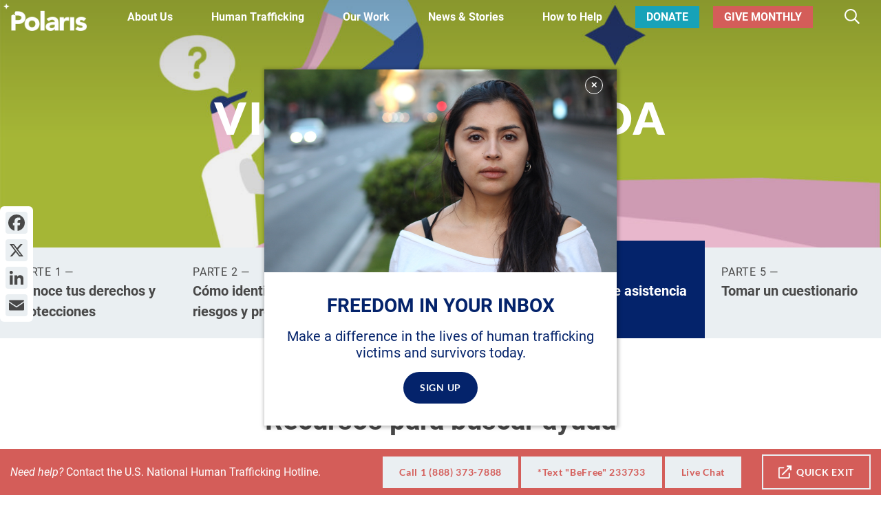

--- FILE ---
content_type: text/html; charset=UTF-8
request_url: https://polarisproject.org/visas-h2a-ayuda/
body_size: 16339
content:
<!doctype html>
<html dir="ltr" lang="en-US" prefix="og: https://ogp.me/ns#">
  <head>
  <!-- Google Tag Manager -->
<script>(function(w,d,s,l,i){w[l]=w[l]||[];w[l].push({'gtm.start':
new Date().getTime(),event:'gtm.js'});var f=d.getElementsByTagName(s)[0],
j=d.createElement(s),dl=l!='dataLayer'?'&l='+l:'';j.async=true;j.src=
'https://www.googletagmanager.com/gtm.js?id='+i+dl;f.parentNode.insertBefore(j,f);
})(window,document,'script','dataLayer','GTM-TTD664');</script>
<!-- End Google Tag Manager -->
  <meta charset="utf-8">
  <meta http-equiv="x-ua-compatible" content="ie=edge">
  <meta name="viewport" content="width=device-width, initial-scale=1, shrink-to-fit=no">
  <title>Visas H-2A: Ayuda - Polaris</title>
	<style>img:is([sizes="auto" i], [sizes^="auto," i]) { contain-intrinsic-size: 3000px 1500px }</style>
	
		<!-- All in One SEO 4.7.5.1 - aioseo.com -->
		<meta name="description" content="La visa H-2A te da protecciones contra abusos labores y trata de personas. Existen organizaciones destinadas a ayudarte y una de ellas es la Línea contra la Trata." />
		<meta name="robots" content="max-image-preview:large" />
		<link rel="canonical" href="https://polarisproject.org/visas-h2a-ayuda/" />
		<meta name="generator" content="All in One SEO (AIOSEO) 4.7.5.1" />
		<meta property="og:locale" content="en_US" />
		<meta property="og:site_name" content="Polaris - Polaris works to reshape the systems that allow for sex and labor trafficking in North America." />
		<meta property="og:type" content="article" />
		<meta property="og:title" content="Visas H-2A: Ayuda - Polaris" />
		<meta property="og:description" content="La visa H-2A te da protecciones contra abusos labores y trata de personas. Existen diversas organizaciones que están destinadas a ayudarte y una de ellas es la Línea contra la Trata." />
		<meta property="og:url" content="https://polarisproject.org/visas-h2a-ayuda/" />
		<meta property="og:image" content="https://polarisproject.org/wp-content/uploads/2021/08/help-image-scaled-e1628105786761-1024x614.jpeg" />
		<meta property="og:image:secure_url" content="https://polarisproject.org/wp-content/uploads/2021/08/help-image-scaled-e1628105786761-1024x614.jpeg" />
		<meta property="article:published_time" content="2021-08-12T00:42:18+00:00" />
		<meta property="article:modified_time" content="2021-08-18T20:30:12+00:00" />
		<meta property="article:publisher" content="https://www.facebook.com/polarisproject/" />
		<meta name="twitter:card" content="summary" />
		<meta name="twitter:site" content="@Polaris_Project" />
		<meta name="twitter:title" content="Visas H-2A: Ayuda - Polaris" />
		<meta name="twitter:description" content="La visa H-2A te da protecciones contra abusos labores y trata de personas. Existen diversas organizaciones que están destinadas a ayudarte y una de ellas es la Línea contra la Trata." />
		<meta name="twitter:creator" content="@Polaris_Project" />
		<meta name="twitter:image" content="https://polarisproject.org/wp-content/uploads/2021/08/help-image-scaled-e1628105786761.jpeg" />
		<script type="application/ld+json" class="aioseo-schema">
			{"@context":"https:\/\/schema.org","@graph":[{"@type":"BreadcrumbList","@id":"https:\/\/polarisproject.org\/visas-h2a-ayuda\/#breadcrumblist","itemListElement":[{"@type":"ListItem","@id":"https:\/\/polarisproject.org\/#listItem","position":1,"name":"Home","item":"https:\/\/polarisproject.org\/","nextItem":"https:\/\/polarisproject.org\/visas-h2a-ayuda\/#listItem"},{"@type":"ListItem","@id":"https:\/\/polarisproject.org\/visas-h2a-ayuda\/#listItem","position":2,"name":"Visas H-2A: Ayuda","previousItem":"https:\/\/polarisproject.org\/#listItem"}]},{"@type":"Organization","@id":"https:\/\/polarisproject.org\/#organization","name":"Polaris","description":"Polaris works to reshape the systems that allow for sex and labor trafficking in North America.","url":"https:\/\/polarisproject.org\/","logo":{"@type":"ImageObject","url":"https:\/\/polarisproject.org\/wp-content\/uploads\/2019\/08\/polaris-log.png","@id":"https:\/\/polarisproject.org\/visas-h2a-ayuda\/#organizationLogo","width":1136,"height":376},"image":{"@id":"https:\/\/polarisproject.org\/visas-h2a-ayuda\/#organizationLogo"},"sameAs":["https:\/\/www.facebook.com\/polarisproject\/","https:\/\/twitter.com\/Polaris_Project","https:\/\/www.instagram.com\/polarisproject\/","https:\/\/www.youtube.com\/c\/polarisproject","https:\/\/www.linkedin.com\/company\/311591"]},{"@type":"WebPage","@id":"https:\/\/polarisproject.org\/visas-h2a-ayuda\/#webpage","url":"https:\/\/polarisproject.org\/visas-h2a-ayuda\/","name":"Visas H-2A: Ayuda - Polaris","description":"La visa H-2A te da protecciones contra abusos labores y trata de personas. Existen organizaciones destinadas a ayudarte y una de ellas es la L\u00ednea contra la Trata.","inLanguage":"en-US","isPartOf":{"@id":"https:\/\/polarisproject.org\/#website"},"breadcrumb":{"@id":"https:\/\/polarisproject.org\/visas-h2a-ayuda\/#breadcrumblist"},"image":{"@type":"ImageObject","url":"https:\/\/polarisproject.org\/wp-content\/uploads\/2021\/08\/help-image-scaled-e1628105786761.jpeg","@id":"https:\/\/polarisproject.org\/visas-h2a-ayuda\/#mainImage","width":2560,"height":1536},"primaryImageOfPage":{"@id":"https:\/\/polarisproject.org\/visas-h2a-ayuda\/#mainImage"},"datePublished":"2021-08-12T00:42:18+00:00","dateModified":"2021-08-18T20:30:12+00:00"},{"@type":"WebSite","@id":"https:\/\/polarisproject.org\/#website","url":"https:\/\/polarisproject.org\/","name":"Polaris","description":"Polaris works to reshape the systems that allow for sex and labor trafficking in North America.","inLanguage":"en-US","publisher":{"@id":"https:\/\/polarisproject.org\/#organization"}}]}
		</script>
		<!-- All in One SEO -->

<link rel='dns-prefetch' href='//static.addtoany.com' />
<link rel='dns-prefetch' href='//polarisproject.org' />
<script type="text/javascript">
/* <![CDATA[ */
window._wpemojiSettings = {"baseUrl":"https:\/\/s.w.org\/images\/core\/emoji\/15.0.3\/72x72\/","ext":".png","svgUrl":"https:\/\/s.w.org\/images\/core\/emoji\/15.0.3\/svg\/","svgExt":".svg","source":{"concatemoji":"https:\/\/polarisproject.org\/wp\/wp-includes\/js\/wp-emoji-release.min.js"}};
/*! This file is auto-generated */
!function(i,n){var o,s,e;function c(e){try{var t={supportTests:e,timestamp:(new Date).valueOf()};sessionStorage.setItem(o,JSON.stringify(t))}catch(e){}}function p(e,t,n){e.clearRect(0,0,e.canvas.width,e.canvas.height),e.fillText(t,0,0);var t=new Uint32Array(e.getImageData(0,0,e.canvas.width,e.canvas.height).data),r=(e.clearRect(0,0,e.canvas.width,e.canvas.height),e.fillText(n,0,0),new Uint32Array(e.getImageData(0,0,e.canvas.width,e.canvas.height).data));return t.every(function(e,t){return e===r[t]})}function u(e,t,n){switch(t){case"flag":return n(e,"\ud83c\udff3\ufe0f\u200d\u26a7\ufe0f","\ud83c\udff3\ufe0f\u200b\u26a7\ufe0f")?!1:!n(e,"\ud83c\uddfa\ud83c\uddf3","\ud83c\uddfa\u200b\ud83c\uddf3")&&!n(e,"\ud83c\udff4\udb40\udc67\udb40\udc62\udb40\udc65\udb40\udc6e\udb40\udc67\udb40\udc7f","\ud83c\udff4\u200b\udb40\udc67\u200b\udb40\udc62\u200b\udb40\udc65\u200b\udb40\udc6e\u200b\udb40\udc67\u200b\udb40\udc7f");case"emoji":return!n(e,"\ud83d\udc26\u200d\u2b1b","\ud83d\udc26\u200b\u2b1b")}return!1}function f(e,t,n){var r="undefined"!=typeof WorkerGlobalScope&&self instanceof WorkerGlobalScope?new OffscreenCanvas(300,150):i.createElement("canvas"),a=r.getContext("2d",{willReadFrequently:!0}),o=(a.textBaseline="top",a.font="600 32px Arial",{});return e.forEach(function(e){o[e]=t(a,e,n)}),o}function t(e){var t=i.createElement("script");t.src=e,t.defer=!0,i.head.appendChild(t)}"undefined"!=typeof Promise&&(o="wpEmojiSettingsSupports",s=["flag","emoji"],n.supports={everything:!0,everythingExceptFlag:!0},e=new Promise(function(e){i.addEventListener("DOMContentLoaded",e,{once:!0})}),new Promise(function(t){var n=function(){try{var e=JSON.parse(sessionStorage.getItem(o));if("object"==typeof e&&"number"==typeof e.timestamp&&(new Date).valueOf()<e.timestamp+604800&&"object"==typeof e.supportTests)return e.supportTests}catch(e){}return null}();if(!n){if("undefined"!=typeof Worker&&"undefined"!=typeof OffscreenCanvas&&"undefined"!=typeof URL&&URL.createObjectURL&&"undefined"!=typeof Blob)try{var e="postMessage("+f.toString()+"("+[JSON.stringify(s),u.toString(),p.toString()].join(",")+"));",r=new Blob([e],{type:"text/javascript"}),a=new Worker(URL.createObjectURL(r),{name:"wpTestEmojiSupports"});return void(a.onmessage=function(e){c(n=e.data),a.terminate(),t(n)})}catch(e){}c(n=f(s,u,p))}t(n)}).then(function(e){for(var t in e)n.supports[t]=e[t],n.supports.everything=n.supports.everything&&n.supports[t],"flag"!==t&&(n.supports.everythingExceptFlag=n.supports.everythingExceptFlag&&n.supports[t]);n.supports.everythingExceptFlag=n.supports.everythingExceptFlag&&!n.supports.flag,n.DOMReady=!1,n.readyCallback=function(){n.DOMReady=!0}}).then(function(){return e}).then(function(){var e;n.supports.everything||(n.readyCallback(),(e=n.source||{}).concatemoji?t(e.concatemoji):e.wpemoji&&e.twemoji&&(t(e.twemoji),t(e.wpemoji)))}))}((window,document),window._wpemojiSettings);
/* ]]> */
</script>
<style id='wp-emoji-styles-inline-css' type='text/css'>

	img.wp-smiley, img.emoji {
		display: inline !important;
		border: none !important;
		box-shadow: none !important;
		height: 1em !important;
		width: 1em !important;
		margin: 0 0.07em !important;
		vertical-align: -0.1em !important;
		background: none !important;
		padding: 0 !important;
	}
</style>
<link rel='stylesheet' id='wp-block-library-css' href='https://polarisproject.org/wp/wp-includes/css/dist/block-library/style.min.css' type='text/css' media='all' />
<style id='classic-theme-styles-inline-css' type='text/css'>
/*! This file is auto-generated */
.wp-block-button__link{color:#fff;background-color:#32373c;border-radius:9999px;box-shadow:none;text-decoration:none;padding:calc(.667em + 2px) calc(1.333em + 2px);font-size:1.125em}.wp-block-file__button{background:#32373c;color:#fff;text-decoration:none}
</style>
<style id='global-styles-inline-css' type='text/css'>
:root{--wp--preset--aspect-ratio--square: 1;--wp--preset--aspect-ratio--4-3: 4/3;--wp--preset--aspect-ratio--3-4: 3/4;--wp--preset--aspect-ratio--3-2: 3/2;--wp--preset--aspect-ratio--2-3: 2/3;--wp--preset--aspect-ratio--16-9: 16/9;--wp--preset--aspect-ratio--9-16: 9/16;--wp--preset--color--black: #000000;--wp--preset--color--cyan-bluish-gray: #abb8c3;--wp--preset--color--white: #fff;--wp--preset--color--pale-pink: #f78da7;--wp--preset--color--vivid-red: #cf2e2e;--wp--preset--color--luminous-vivid-orange: #ff6900;--wp--preset--color--luminous-vivid-amber: #fcb900;--wp--preset--color--light-green-cyan: #7bdcb5;--wp--preset--color--vivid-green-cyan: #00d084;--wp--preset--color--pale-cyan-blue: #8ed1fc;--wp--preset--color--vivid-cyan-blue: #0693e3;--wp--preset--color--vivid-purple: #9b51e0;--wp--preset--color--dark: #484848;--wp--preset--color--light: #eaeff2;--wp--preset--color--primary: #04236b;--wp--preset--color--info: #1ba7cc;--wp--preset--color--danger: #d45d59;--wp--preset--gradient--vivid-cyan-blue-to-vivid-purple: linear-gradient(135deg,rgba(6,147,227,1) 0%,rgb(155,81,224) 100%);--wp--preset--gradient--light-green-cyan-to-vivid-green-cyan: linear-gradient(135deg,rgb(122,220,180) 0%,rgb(0,208,130) 100%);--wp--preset--gradient--luminous-vivid-amber-to-luminous-vivid-orange: linear-gradient(135deg,rgba(252,185,0,1) 0%,rgba(255,105,0,1) 100%);--wp--preset--gradient--luminous-vivid-orange-to-vivid-red: linear-gradient(135deg,rgba(255,105,0,1) 0%,rgb(207,46,46) 100%);--wp--preset--gradient--very-light-gray-to-cyan-bluish-gray: linear-gradient(135deg,rgb(238,238,238) 0%,rgb(169,184,195) 100%);--wp--preset--gradient--cool-to-warm-spectrum: linear-gradient(135deg,rgb(74,234,220) 0%,rgb(151,120,209) 20%,rgb(207,42,186) 40%,rgb(238,44,130) 60%,rgb(251,105,98) 80%,rgb(254,248,76) 100%);--wp--preset--gradient--blush-light-purple: linear-gradient(135deg,rgb(255,206,236) 0%,rgb(152,150,240) 100%);--wp--preset--gradient--blush-bordeaux: linear-gradient(135deg,rgb(254,205,165) 0%,rgb(254,45,45) 50%,rgb(107,0,62) 100%);--wp--preset--gradient--luminous-dusk: linear-gradient(135deg,rgb(255,203,112) 0%,rgb(199,81,192) 50%,rgb(65,88,208) 100%);--wp--preset--gradient--pale-ocean: linear-gradient(135deg,rgb(255,245,203) 0%,rgb(182,227,212) 50%,rgb(51,167,181) 100%);--wp--preset--gradient--electric-grass: linear-gradient(135deg,rgb(202,248,128) 0%,rgb(113,206,126) 100%);--wp--preset--gradient--midnight: linear-gradient(135deg,rgb(2,3,129) 0%,rgb(40,116,252) 100%);--wp--preset--font-size--small: 13px;--wp--preset--font-size--medium: 20px;--wp--preset--font-size--large: 36px;--wp--preset--font-size--x-large: 42px;--wp--preset--spacing--20: 0.44rem;--wp--preset--spacing--30: 0.67rem;--wp--preset--spacing--40: 1rem;--wp--preset--spacing--50: 1.5rem;--wp--preset--spacing--60: 2.25rem;--wp--preset--spacing--70: 3.38rem;--wp--preset--spacing--80: 5.06rem;--wp--preset--shadow--natural: 6px 6px 9px rgba(0, 0, 0, 0.2);--wp--preset--shadow--deep: 12px 12px 50px rgba(0, 0, 0, 0.4);--wp--preset--shadow--sharp: 6px 6px 0px rgba(0, 0, 0, 0.2);--wp--preset--shadow--outlined: 6px 6px 0px -3px rgba(255, 255, 255, 1), 6px 6px rgba(0, 0, 0, 1);--wp--preset--shadow--crisp: 6px 6px 0px rgba(0, 0, 0, 1);}:where(.is-layout-flex){gap: 0.5em;}:where(.is-layout-grid){gap: 0.5em;}body .is-layout-flex{display: flex;}.is-layout-flex{flex-wrap: wrap;align-items: center;}.is-layout-flex > :is(*, div){margin: 0;}body .is-layout-grid{display: grid;}.is-layout-grid > :is(*, div){margin: 0;}:where(.wp-block-columns.is-layout-flex){gap: 2em;}:where(.wp-block-columns.is-layout-grid){gap: 2em;}:where(.wp-block-post-template.is-layout-flex){gap: 1.25em;}:where(.wp-block-post-template.is-layout-grid){gap: 1.25em;}.has-black-color{color: var(--wp--preset--color--black) !important;}.has-cyan-bluish-gray-color{color: var(--wp--preset--color--cyan-bluish-gray) !important;}.has-white-color{color: var(--wp--preset--color--white) !important;}.has-pale-pink-color{color: var(--wp--preset--color--pale-pink) !important;}.has-vivid-red-color{color: var(--wp--preset--color--vivid-red) !important;}.has-luminous-vivid-orange-color{color: var(--wp--preset--color--luminous-vivid-orange) !important;}.has-luminous-vivid-amber-color{color: var(--wp--preset--color--luminous-vivid-amber) !important;}.has-light-green-cyan-color{color: var(--wp--preset--color--light-green-cyan) !important;}.has-vivid-green-cyan-color{color: var(--wp--preset--color--vivid-green-cyan) !important;}.has-pale-cyan-blue-color{color: var(--wp--preset--color--pale-cyan-blue) !important;}.has-vivid-cyan-blue-color{color: var(--wp--preset--color--vivid-cyan-blue) !important;}.has-vivid-purple-color{color: var(--wp--preset--color--vivid-purple) !important;}.has-black-background-color{background-color: var(--wp--preset--color--black) !important;}.has-cyan-bluish-gray-background-color{background-color: var(--wp--preset--color--cyan-bluish-gray) !important;}.has-white-background-color{background-color: var(--wp--preset--color--white) !important;}.has-pale-pink-background-color{background-color: var(--wp--preset--color--pale-pink) !important;}.has-vivid-red-background-color{background-color: var(--wp--preset--color--vivid-red) !important;}.has-luminous-vivid-orange-background-color{background-color: var(--wp--preset--color--luminous-vivid-orange) !important;}.has-luminous-vivid-amber-background-color{background-color: var(--wp--preset--color--luminous-vivid-amber) !important;}.has-light-green-cyan-background-color{background-color: var(--wp--preset--color--light-green-cyan) !important;}.has-vivid-green-cyan-background-color{background-color: var(--wp--preset--color--vivid-green-cyan) !important;}.has-pale-cyan-blue-background-color{background-color: var(--wp--preset--color--pale-cyan-blue) !important;}.has-vivid-cyan-blue-background-color{background-color: var(--wp--preset--color--vivid-cyan-blue) !important;}.has-vivid-purple-background-color{background-color: var(--wp--preset--color--vivid-purple) !important;}.has-black-border-color{border-color: var(--wp--preset--color--black) !important;}.has-cyan-bluish-gray-border-color{border-color: var(--wp--preset--color--cyan-bluish-gray) !important;}.has-white-border-color{border-color: var(--wp--preset--color--white) !important;}.has-pale-pink-border-color{border-color: var(--wp--preset--color--pale-pink) !important;}.has-vivid-red-border-color{border-color: var(--wp--preset--color--vivid-red) !important;}.has-luminous-vivid-orange-border-color{border-color: var(--wp--preset--color--luminous-vivid-orange) !important;}.has-luminous-vivid-amber-border-color{border-color: var(--wp--preset--color--luminous-vivid-amber) !important;}.has-light-green-cyan-border-color{border-color: var(--wp--preset--color--light-green-cyan) !important;}.has-vivid-green-cyan-border-color{border-color: var(--wp--preset--color--vivid-green-cyan) !important;}.has-pale-cyan-blue-border-color{border-color: var(--wp--preset--color--pale-cyan-blue) !important;}.has-vivid-cyan-blue-border-color{border-color: var(--wp--preset--color--vivid-cyan-blue) !important;}.has-vivid-purple-border-color{border-color: var(--wp--preset--color--vivid-purple) !important;}.has-vivid-cyan-blue-to-vivid-purple-gradient-background{background: var(--wp--preset--gradient--vivid-cyan-blue-to-vivid-purple) !important;}.has-light-green-cyan-to-vivid-green-cyan-gradient-background{background: var(--wp--preset--gradient--light-green-cyan-to-vivid-green-cyan) !important;}.has-luminous-vivid-amber-to-luminous-vivid-orange-gradient-background{background: var(--wp--preset--gradient--luminous-vivid-amber-to-luminous-vivid-orange) !important;}.has-luminous-vivid-orange-to-vivid-red-gradient-background{background: var(--wp--preset--gradient--luminous-vivid-orange-to-vivid-red) !important;}.has-very-light-gray-to-cyan-bluish-gray-gradient-background{background: var(--wp--preset--gradient--very-light-gray-to-cyan-bluish-gray) !important;}.has-cool-to-warm-spectrum-gradient-background{background: var(--wp--preset--gradient--cool-to-warm-spectrum) !important;}.has-blush-light-purple-gradient-background{background: var(--wp--preset--gradient--blush-light-purple) !important;}.has-blush-bordeaux-gradient-background{background: var(--wp--preset--gradient--blush-bordeaux) !important;}.has-luminous-dusk-gradient-background{background: var(--wp--preset--gradient--luminous-dusk) !important;}.has-pale-ocean-gradient-background{background: var(--wp--preset--gradient--pale-ocean) !important;}.has-electric-grass-gradient-background{background: var(--wp--preset--gradient--electric-grass) !important;}.has-midnight-gradient-background{background: var(--wp--preset--gradient--midnight) !important;}.has-small-font-size{font-size: var(--wp--preset--font-size--small) !important;}.has-medium-font-size{font-size: var(--wp--preset--font-size--medium) !important;}.has-large-font-size{font-size: var(--wp--preset--font-size--large) !important;}.has-x-large-font-size{font-size: var(--wp--preset--font-size--x-large) !important;}
:where(.wp-block-post-template.is-layout-flex){gap: 1.25em;}:where(.wp-block-post-template.is-layout-grid){gap: 1.25em;}
:where(.wp-block-columns.is-layout-flex){gap: 2em;}:where(.wp-block-columns.is-layout-grid){gap: 2em;}
:root :where(.wp-block-pullquote){font-size: 1.5em;line-height: 1.6;}
</style>
<link rel='stylesheet' id='popup-maker-site-css' href='//polarisproject.org/wp-content/uploads/pum/pum-site-styles.css?generated=1767110327' type='text/css' media='all' />
<link rel='stylesheet' id='addtoany-css' href='https://polarisproject.org/wp-content/plugins/add-to-any/addtoany.min.css' type='text/css' media='all' />
<style id='addtoany-inline-css' type='text/css'>
@media screen and (max-width:767px){
.a2a_floating_style.a2a_vertical_style{display:none;}
}
@media screen and (min-width:768px){
.a2a_floating_style.a2a_default_style{display:none;}
}
</style>
<link rel='stylesheet' id='sage/main.css-css' href='https://polarisproject.org/wp-content/themes/polaris2019-theme/dist/styles/main_0af98e34.css' type='text/css' media='all' />
<script type="text/javascript" id="addtoany-core-js-before">
/* <![CDATA[ */
window.a2a_config=window.a2a_config||{};a2a_config.callbacks=[];a2a_config.overlays=[];a2a_config.templates={};
a2a_config.icon_color="#eaeff2,#484848";
/* ]]> */
</script>
<script type="text/javascript" defer src="https://static.addtoany.com/menu/page.js" id="addtoany-core-js"></script>
<script type="text/javascript" src="https://polarisproject.org/wp/wp-includes/js/jquery/jquery.min.js" id="jquery-core-js"></script>
<script type="text/javascript" src="https://polarisproject.org/wp/wp-includes/js/jquery/jquery-migrate.min.js" id="jquery-migrate-js"></script>
<script type="text/javascript" defer src="https://polarisproject.org/wp-content/plugins/add-to-any/addtoany.min.js" id="addtoany-jquery-js"></script>
<link rel="https://api.w.org/" href="https://polarisproject.org/wp-json/" /><link rel="alternate" title="JSON" type="application/json" href="https://polarisproject.org/wp-json/wp/v2/pages/10908" /><link rel="EditURI" type="application/rsd+xml" title="RSD" href="https://polarisproject.org/wp/xmlrpc.php?rsd" />
<link rel='shortlink' href='https://polarisproject.org/?p=10908' />
<link rel="alternate" title="oEmbed (JSON)" type="application/json+oembed" href="https://polarisproject.org/wp-json/oembed/1.0/embed?url=https%3A%2F%2Fpolarisproject.org%2Fvisas-h2a-ayuda%2F" />
<link rel="alternate" title="oEmbed (XML)" type="text/xml+oembed" href="https://polarisproject.org/wp-json/oembed/1.0/embed?url=https%3A%2F%2Fpolarisproject.org%2Fvisas-h2a-ayuda%2F&#038;format=xml" />
<style type="text/css">.recentcomments a{display:inline !important;padding:0 !important;margin:0 !important;}</style><link rel="icon" href="https://polarisproject.org/wp-content/uploads/2020/01/favicon.ico" sizes="32x32" />
<link rel="icon" href="https://polarisproject.org/wp-content/uploads/2020/01/favicon.ico" sizes="192x192" />
<link rel="apple-touch-icon" href="https://polarisproject.org/wp-content/uploads/2020/01/favicon.ico" />
<meta name="msapplication-TileImage" content="https://polarisproject.org/wp-content/uploads/2020/01/favicon.ico" />
</head>
  <body class="page-template-default page page-id-10908 wp-custom-logo visas-h2a-ayuda app-data index-data singular-data page-data page-10908-data page-visas-h2a-ayuda-data">
    <!-- Google Tag Manager (noscript) -->
<noscript><iframe src="https://www.googletagmanager.com/ns.html?id=GTM-TTD664"
height="0" width="0" style="display:none;visibility:hidden"></iframe></noscript>
<!-- End Google Tag Manager (noscript) -->
        <header>
  <nav class="navbar navbar-expand-lg">
    <a class="navbar-brand" href="https://polarisproject.org/">
      <img src="https://polarisproject.org/wp-content/themes/polaris2019-theme/dist/images/polaris-log_ab84dea4.png">
    </a>
    <div class="navbar-collapse collapse" id="headerCollapse">
      <button class="navbar-toggler" type="button" data-toggle="collapse" data-target="#headerCollapse" aria-controls="headerCollapse" aria-expanded="false" aria-label="Toggle navigation">
        <i class="fa-times far fa-lg"></i>
      </button>
      <ul class="navbar-nav ml-auto nav"  >
          <li class="nav-item dropdown">
  <a class="nav-link" href="https://polarisproject.org/about-us/">
        About Us
  </a>
              <a class="dropdown-toggle" data-toggle="dropdown" aria-haspopup="true" aria-expanded="false">
        <span class="sr-only">Toggle Dropdown</span>
      </a>
      <div class="dropdown-menu">
      <a href="https://polarisproject.org/our-impact/" class="dropdown-item">Our Impact</a>
      <a href="https://polarisproject.org/our-approach/" class="dropdown-item">Our Approach</a>
      <a href="https://polarisproject.org/leadership/" class="dropdown-item">Leadership</a>
  </div>
      </li>
          <li class="nav-item dropdown">
  <a class="nav-link" href="https://polarisproject.org/human-trafficking/">
        Human Trafficking
  </a>
              <a class="dropdown-toggle" data-toggle="dropdown" aria-haspopup="true" aria-expanded="false">
        <span class="sr-only">Toggle Dropdown</span>
      </a>
      <div class="dropdown-menu">
      <a href="https://polarisproject.org/understanding-human-trafficking/" class="dropdown-item">Understanding Human Trafficking</a>
      <a href="https://polarisproject.org/myths-facts-and-statistics/" class="dropdown-item">Myths, Facts, and Statistics</a>
  </div>
      </li>
          <li class="nav-item dropdown">
  <a class="nav-link" href="https://polarisproject.org/our-work/">
        Our Work
  </a>
              <a class="dropdown-toggle" data-toggle="dropdown" aria-haspopup="true" aria-expanded="false">
        <span class="sr-only">Toggle Dropdown</span>
      </a>
      <div class="dropdown-menu">
      <a href="https://polarisproject.org/direct-response/" class="dropdown-item">Direct Response</a>
      <a href="https://polarisproject.org/research-and-intelligence/" class="dropdown-item">Research and Intelligence</a>
      <a href="https://polarisproject.org/campaigns-and-public-engagement/" class="dropdown-item">Campaigns and Public Engagement</a>
  </div>
      </li>
          <li class="nav-item dropdown">
  <a class="nav-link" href="https://polarisproject.org/news-and-stories/">
        News &amp; Stories
  </a>
              <a class="dropdown-toggle" data-toggle="dropdown" aria-haspopup="true" aria-expanded="false">
        <span class="sr-only">Toggle Dropdown</span>
      </a>
      <div class="dropdown-menu">
      <a href="https://polarisproject.org/resources/" class="dropdown-item">Resources and Reports</a>
      <a href="https://polarisproject.org/blog/" class="dropdown-item">Blogs</a>
      <a href="https://polarisproject.org/polaris-podcasts/" class="dropdown-item">Podcasts</a>
      <a href="https://polarisproject.org/hotline-impact/" class="dropdown-item">Hotline Impact</a>
      <a href="https://polarisproject.org/telling-the-real-story-of-human-trafficking/" class="dropdown-item">Media Guide</a>
      <a href="https://polarisproject.org/press-releases/" class="dropdown-item">Press Releases</a>
  </div>
      </li>
          <li class="nav-item dropdown">
  <a class="nav-link" href="https://polarisproject.org/how-to-help/">
        How to Help
  </a>
              <a class="dropdown-toggle" data-toggle="dropdown" aria-haspopup="true" aria-expanded="false">
        <span class="sr-only">Toggle Dropdown</span>
      </a>
      <div class="dropdown-menu">
      <a href="https://secure.polarisproject.org/donate/stars?ms=website_ddd_eoy25&utm_campaign=eoy25&utm_source=website&utm_medium=donatedropdown" class="dropdown-item">Donate</a>
      <a href="https://polarisproject.org/fundraise/" class="dropdown-item">Fundraise</a>
      <a href="https://polarisproject.org/partnerships/" class="dropdown-item">Partnerships</a>
      <a href="https://polarisproject.org/other-ways-to-give/" class="dropdown-item">Other Ways to Give</a>
      <a href="https://polarisproject.org/recognizing-human-trafficking/" class="dropdown-item">Recognizing Human Trafficking</a>
      <a href="https://polarisproject.org/cy-pres-awards/" class="dropdown-item">Cy Pres</a>
  </div>
      </li>
          <li class="donate-item nav-item">
  <a class="donate-link nav-link" href="https://secure.polarisproject.org/donate/stars?ms=website_dtn_eoy25&utm_campaign=eoy25&utm_source=website&utm_medium=donatetopnav">
        Donate
  </a>
    </li>
          <li class="donate-item nav-item">
  <a class="donate-link nav-link" href="https://secure.polarisproject.org/donate/stars-monthly?ms=website_dtn_eoy25&utm_campaign=eoy25&utm_source=website&utm_medium=givemonthlytopnav">
        Give Monthly
  </a>
    </li>
  </ul>
      <div class="bg-danger text-white p-4 d-lg-none">
        <p class="text-center">Need help? Polaris operates the National Human Trafficking Hotline.</p>
        <div class="d-md-flex justify-content-center">
                    <a
      href="#"
        class="border-light mb-2 mx-2 d-block btn btn-danger rounded-0">
         Call 1 (888) 373-7888     </a>
          <a
      href="#"
        class="border-light mb-2 mx-2 d-block btn btn-danger rounded-0">
         *Text &quot;BeFree&quot; 233733     </a>
          <a
      href="#"
        class="border-light mb-2 mx-2 d-block btn btn-danger rounded-0">
         Chat With a Live Person     </a>
        </div>
      </div>
    </div>
    <a class="text-white search-toggler" data-toggle="modal" data-target="#searchForm" aria-controls="searchForm" aria-expanded="false" aria-label="Toggle search">
      <i class="fa-search far fa-lg"></i>
      <span class="sr-only">Expand search form</span>
    </a>
        <button class="navbar-toggler" type="button" data-toggle="collapse" data-target="#headerCollapse" aria-controls="headerCollapse" aria-expanded="false" aria-label="Toggle navigation">
      <i class="fa-bars far fa-lg"></i>
    </button>
  </nav>
  <div class="noise-before hero bg-image hero-gradient" style="background-image: url(https://polarisproject.org/wp-content/uploads/2021/08/help-image-scaled-e1628105786761-1200x720.jpeg)">
  <div class="hero-content container">
        <h1 class="display-2">Visas H-2A: Ayuda</h1>
      </div>
</div>
</header>
        <div class="wrap container" role="document">
      <div class="content">
        <main class="main my-5">
            <div class="row"><div class="col-md-10 col-lg-8 mx-auto">
           <ul class="table-of-contents table-of-contents-primary alignfull mb-5 nav" >
          <li class="nav-item">
  <a class="nav-link  p-4" href="https://polarisproject.org/visas-h2a-guia-esencial-para-las-y-los-trabajadores-esenciales-del-campo/">
          <div class="nav-subtitle">Parte 1</div>
        Conoce tus derechos y protecciones
  </a>
    </li>
          <li class="nav-item">
  <a class="nav-link  p-4" href="https://polarisproject.org/visas-h2a-trata-de-personas/">
          <div class="nav-subtitle">Parte 2</div>
        Cómo identificar riesgos y protegerse
  </a>
    </li>
          <li class="nav-item">
  <a class="nav-link  p-4" href="https://polarisproject.org/visas-h2a-experiencias/">
          <div class="nav-subtitle">Parte 3</div>
        Experiencias en el reclutamiento
  </a>
    </li>
          <li class="nav-item">
  <a class="active nav-link  p-4" href="https://polarisproject.org/visas-h2a-ayuda/">
          <div class="nav-subtitle">Parte 4</div>
        Recursos de asistencia y ayuda
  </a>
    </li>
          <li class="nav-item">
  <a class="nav-link  p-4" href="https://polarisproject.org/visas-h2a-cuestionario/">
          <div class="nav-subtitle">Parte 5</div>
        Tomar un cuestionario
  </a>
    </li>
  </ul>


<div
  data-block_610ac71411cdd
  class="full-width bg-white section alignfull"
  
>
   
   <div class="container">
     <div class="row">
       <div class="col-lg-10 mx-auto">
         
                    <h2 class="h1 section-title">Recursos para buscar ayuda</h2>
                  <p class="lead" style="text-align: center;">Cuando llegas a los Estados Unidos para trabajar con una visa H-2A, no estás solo. Existen diversas organizaciones que pueden brindarte asistencia y orientación. A continuación encontrarás información sobre los servicios que ofrecen y cómo contactarlas.</p>

       </div>
     </div>
   </div>
</div>



<div class="wp-block-image"><figure class="aligncenter size-large is-resized"><img decoding="async" src="https://polarisproject.org/wp-content/uploads/2021/08/P_C3_LLAMADA2-1024x726.jpg" alt="" class="wp-image-10910" width="768" height="545" srcset="https://polarisproject.org/wp-content/uploads/2021/08/P_C3_LLAMADA2-1024x726.jpg 1024w, https://polarisproject.org/wp-content/uploads/2021/08/P_C3_LLAMADA2-300x213.jpg 300w, https://polarisproject.org/wp-content/uploads/2021/08/P_C3_LLAMADA2-768x545.jpg 768w, https://polarisproject.org/wp-content/uploads/2021/08/P_C3_LLAMADA2-1536x1089.jpg 1536w, https://polarisproject.org/wp-content/uploads/2021/08/P_C3_LLAMADA2-2048x1452.jpg 2048w, https://polarisproject.org/wp-content/uploads/2021/08/P_C3_LLAMADA2-1200x851.jpg 1200w" sizes="(max-width: 768px) 100vw, 768px" /></figure></div>



<div style="height:100px" aria-hidden="true" class="wp-block-spacer"></div>



<h2 class="has-text-align-center wp-block-heading">Línea Nacional contra la Trata de Personas en Estados Unidos</h2>



<h3 class="has-text-align-center wp-block-heading"><a href="http://humantraffickinghotline.org" target="_blank" rel="noreferrer noopener">National Human Trafficking Hotline (NHTH)</a></h3>



<p class="has-text-align-center">La NHTH es una línea contra la trata de personas que opera en los Estados Unidos y sus territorios. La Línea contra la Trata da apoyo crítico a víctimas y sobrevivientes de trata y trabajo forzoso, las conecta con servicios de ayuda para acceder a un lugar seguro y equipa a la comunidad con recursos necesarios para combatir el delito en todas sus formas, además de que es accesible desde cualquier parte del país.</p>



<p class="has-text-align-center">Polaris opera esta Línea contra la Trata y sus servicios son gratuitos, además todas las llamadas son anónimas y confidenciales. Cuenta con especialistas capacitados que hablan español y están disponibles para ayudar las 24 horas del día los 7 días a la semana.</p>



<div style="height:100px" aria-hidden="true" class="wp-block-spacer"></div>



<div class="wp-block-media-text alignfull has-media-on-the-right is-stacked-on-mobile has-light-background-color has-background"><figure class="wp-block-media-text__media"><img decoding="async" width="1024" height="1024" src="https://polarisproject.org/wp-content/uploads/2021/08/nhtn-confindntial-1024x1024.png" alt="" class="wp-image-10950 size-full" srcset="https://polarisproject.org/wp-content/uploads/2021/08/nhtn-confindntial-1024x1024.png 1024w, https://polarisproject.org/wp-content/uploads/2021/08/nhtn-confindntial-300x300.png 300w, https://polarisproject.org/wp-content/uploads/2021/08/nhtn-confindntial-150x150.png 150w, https://polarisproject.org/wp-content/uploads/2021/08/nhtn-confindntial-768x768.png 768w, https://polarisproject.org/wp-content/uploads/2021/08/nhtn-confindntial-180x180.png 180w, https://polarisproject.org/wp-content/uploads/2021/08/nhtn-confindntial-800x800.png 800w, https://polarisproject.org/wp-content/uploads/2021/08/nhtn-confindntial.png 1080w" sizes="(max-width: 1024px) 100vw, 1024px" /></figure><div class="wp-block-media-text__content">
<h3 class="wp-block-heading">Confidencialidad</h3>



<p class="has-normal-font-size">Todas las comunicaciones con la línea son confidenciales y anónimas. La Línea contra la Trata no compartirá ninguna información sobre tu identidad o detalles sobre la llamada con proveedores de servicio o agencias de investigación, sin el permiso de la persona que llama.</p>
</div></div>



<div class="wp-block-media-text alignfull is-stacked-on-mobile has-white-background-color has-background"><figure class="wp-block-media-text__media"><img loading="lazy" decoding="async" width="1024" height="1024" src="https://polarisproject.org/wp-content/uploads/2021/08/NHTH-Graphics-1024x1024.png" alt="" class="wp-image-10935 size-full" srcset="https://polarisproject.org/wp-content/uploads/2021/08/NHTH-Graphics-1024x1024.png 1024w, https://polarisproject.org/wp-content/uploads/2021/08/NHTH-Graphics-300x300.png 300w, https://polarisproject.org/wp-content/uploads/2021/08/NHTH-Graphics-150x150.png 150w, https://polarisproject.org/wp-content/uploads/2021/08/NHTH-Graphics-768x768.png 768w, https://polarisproject.org/wp-content/uploads/2021/08/NHTH-Graphics-180x180.png 180w, https://polarisproject.org/wp-content/uploads/2021/08/NHTH-Graphics-800x800.png 800w, https://polarisproject.org/wp-content/uploads/2021/08/NHTH-Graphics.png 1080w" sizes="auto, (max-width: 1024px) 100vw, 1024px" /></figure><div class="wp-block-media-text__content">
<h3 class="wp-block-heading">¿Por qué llamar a la línea?</h3>



<ol class="wp-block-list"><li>Todas las llamadas son gratuitas, anónimas y confidenciales</li><li>Te responderán profesionales que reciben un entrenamiento especializado para ayudarte de forma segura</li><li>La NHTH te puede conectar con una red de proveedores de servicios especializados en todo el territorio nacional</li><li>Te podemos contactar con asistencia en México a través de la coordinación con la Línea Nacional contra la Trata de Personas operada por Consejo Ciudadano</li><li>La NHTH cuenta con personal que habla español y servicios de traducción en lenguas indígenas</li><li>La NHTH siempre está disponible para ayudarte, las 24 horas del día los 7 días de la semana</li></ol>
</div></div>



<div class="wp-block-media-text alignfull has-media-on-the-right is-stacked-on-mobile has-light-background-color has-background"><figure class="wp-block-media-text__media"><img loading="lazy" decoding="async" width="1024" height="1024" src="https://polarisproject.org/wp-content/uploads/2021/08/nhth-call-1024x1024.png" alt="" class="wp-image-10951 size-full" srcset="https://polarisproject.org/wp-content/uploads/2021/08/nhth-call-1024x1024.png 1024w, https://polarisproject.org/wp-content/uploads/2021/08/nhth-call-300x300.png 300w, https://polarisproject.org/wp-content/uploads/2021/08/nhth-call-150x150.png 150w, https://polarisproject.org/wp-content/uploads/2021/08/nhth-call-768x768.png 768w, https://polarisproject.org/wp-content/uploads/2021/08/nhth-call-180x180.png 180w, https://polarisproject.org/wp-content/uploads/2021/08/nhth-call-800x800.png 800w, https://polarisproject.org/wp-content/uploads/2021/08/nhth-call.png 1080w" sizes="auto, (max-width: 1024px) 100vw, 1024px" /></figure><div class="wp-block-media-text__content">
<h3 class="wp-block-heading">Cinco formas de contactar a la <br>Línea contra la Trata</h3>



<p>1. Teléfono — Puedes llamar gratis a la NHTH al 1-888-373-7888. Las personas que llamen a la línea pueden<br>hablar con alguien en inglés o español. Las personas con discapacidad auditiva pueden contactar a la línea marcando 711.<br>2. Mensaje SMS — Las personas también pueden enviar un mensaje SMS con el texto Ayuda al 233733 (BEFREE).<br>3. <a href="https://humantraffickinghotline.org/es/chat-es" target="_blank" rel="noreferrer noopener">Chat de web</a> — Comunicarse a través del chat en la página web de la Línea en inglés o español.<br>4. <a href="mailto:help@humantraffickinghotline.org">Correo Electrónico</a> — help@humantraffickinghotline.org.<br>5. <a href="https://humantraffickinghotline.org/report-trafficking" target="_blank" rel="noreferrer noopener">Formulario web</a> — Hacer una denuncia anónima llenando el formulario en línea.</p>
</div></div>



<div style="height:100px" aria-hidden="true" class="wp-block-spacer"></div>



<h2 class="has-text-align-center wp-block-heading">Línea Nacional contra la Trata de Personas de México</h2>



<p class="has-text-align-center">Polaris y la NHTH coordinan casos binacionales con la Línea Nacional Contra la Trata de Personas en México operada por <a href="https://consejociudadanomx.org/" target="_blank" rel="noreferrer noopener">Consejo Ciudadano</a> para la Seguidad y Justicia de la Ciudad de México. Si vives en México o tienes que cruzarlo para regresar a tu país de origen, te puedes comunicar con la Línea contra la Trata para pedir asistencia llamando al 800-5533-000.</p>



<div class="wp-block-image"><figure class="aligncenter size-large is-resized"><img loading="lazy" decoding="async" src="https://polarisproject.org/wp-content/uploads/2021/08/Screen-Shot-2021-08-04-at-10.00.30-AM-e1628103954221-1024x880.png" alt="" class="wp-image-10918" width="768" height="660" srcset="https://polarisproject.org/wp-content/uploads/2021/08/Screen-Shot-2021-08-04-at-10.00.30-AM-e1628103954221-1024x880.png 1024w, https://polarisproject.org/wp-content/uploads/2021/08/Screen-Shot-2021-08-04-at-10.00.30-AM-e1628103954221-300x258.png 300w, https://polarisproject.org/wp-content/uploads/2021/08/Screen-Shot-2021-08-04-at-10.00.30-AM-e1628103954221-768x660.png 768w, https://polarisproject.org/wp-content/uploads/2021/08/Screen-Shot-2021-08-04-at-10.00.30-AM-e1628103954221.png 1125w" sizes="auto, (max-width: 768px) 100vw, 768px" /></figure></div>


<div
  data-block_610af47911ce2
  class="multi-column bg-light section alignfull"
>
   
   <div class="container">

     
     
     
            <h2 class="h1 section-title">Recursos adicionales</h2>
     
     
            <div class="row">
                    <div class="col-md-4">
             <div title="Page 35">
<h5>Contratistas prohibidos</h5>
<p>El gobierno de Estados Unidos mantiene una lista actualizada de empleadores y contratistas laborales prohibidos del programa H-2A para evitar todo tipo de abusos.</p>
<p><a class="btn btn-outline-primary" href="https://www.dol.gov/sites/dolgov/files/ETA/oflc/pdfs/Debarment_List.pdf">Conoce M<span class="JsGRdQ">ás</span></a></p>
</div>

           </div>
                    <div class="col-md-4">
             <div title="Page 35">
<div>
<div>
<div>
<div title="Page 35">
<div>
<div>
<div>
<h5>Contratistas certificados</h5>
</div>
</div>
</div>
</div>
<p>Para protegerte contra el fraude de reclutamiento y verificar si el empleador y la orden de trabajo son reales, visita este sitio del gobierno de Estados Unidos.</p>
<p><a class="btn btn-outline-primary" href="https://seasonaljobs.dol.gov/jobs">Conoce M<span class="JsGRdQ">ás</span></a></p>
</div>
</div>
</div>
</div>

           </div>
                    <div class="col-md-4">
             <div title="Page 36">
<div>
<div>
<div>
<h5>Contratados</h5>
<p>Una organización binacional que provee información gratuita, consejo y servicios legales para defender los derechos laborales de las personas trabajadoras migrantes.</p>
<p><a class="btn btn-outline-primary" href="https://contratados.org/">Conoce M<span class="JsGRdQ">ás</span></a></p>
</div>
</div>
</div>
</div>

           </div>
                </div>
     
     
     
   
   </div>
</div>


<div
  data-block_6116a03cb610e
  class="full-width bg-white section alignfull"
  
>
   
   <div class="container">
     <div class="row">
       <div class="col-lg-10 mx-auto">
         
                    <h2 class="h1 section-title">Guía esencial para trabajadores del campo</h2>
                  <p style="text-align: center;">Toda esta información está también disponible en una versión que puedes bajar a tu teléfono o computadora, en caso quieras imprimir y compartir con los tuyos. Haz clic en el botón para descargar el PDF con todo este contenido en un solo documento. ¡Y recuerda! La visa H-2A te permite trabajar en los Estados Unidos, pero también te ofrece protecciones y garantías. No estás solo.</p>
<p>&nbsp;</p>
<p style="text-align: center;"><a class="btn btn-info btn-lg" href="https://polarisproject.org/wp-content/uploads/2021/07/Guia-Esencial-para-Trabajadores-del-Campo.pdf">Descarga</a></p>

       </div>
     </div>
   </div>
</div>


<ul class="table-of-contents table-of-contents-primary alignfull mb-5 nav" >
          <li class="nav-item">
  <a class="nav-link  p-4" href="https://polarisproject.org/visas-h2a-guia-esencial-para-las-y-los-trabajadores-esenciales-del-campo/">
          <div class="nav-subtitle">Parte 1</div>
        Conoce tus derechos y protecciones
  </a>
    </li>
          <li class="nav-item">
  <a class="nav-link  p-4" href="https://polarisproject.org/visas-h2a-trata-de-personas/">
          <div class="nav-subtitle">Parte 2</div>
        Cómo identificar riesgos y protegerse
  </a>
    </li>
          <li class="nav-item">
  <a class="nav-link  p-4" href="https://polarisproject.org/visas-h2a-experiencias/">
          <div class="nav-subtitle">Parte 3</div>
        Experiencias en el reclutamiento
  </a>
    </li>
          <li class="nav-item">
  <a class="active nav-link  p-4" href="https://polarisproject.org/visas-h2a-ayuda/">
          <div class="nav-subtitle">Parte 4</div>
        Recursos de asistencia y ayuda
  </a>
    </li>
          <li class="nav-item">
  <a class="nav-link  p-4" href="https://polarisproject.org/visas-h2a-cuestionario/">
          <div class="nav-subtitle">Parte 5</div>
        Tomar un cuestionario
  </a>
    </li>
  </ul>
      </div></div>
        </main>
              </div>
    </div>
                <footer class="footer">

  <div class="bg-primary py-4 text-white">
    <div class="container">
      <div class="row">
        <div class="col-lg-6 my-4">
          <h4>Sign up to learn more about how you can help</h4>
          <div class="en-email-signup-loading" style="display: none;">One moment please...</div>
<div class="en-email-signup-thanks" style="display: none;">Thank you for subscribing!</div>
<form class="form en-email-signup-form" action="" method="GET">
  <div class="input-group">
    <label for="supporter.emailAddress" class="sr-only">Email</label>
    <input type="hidden" name="tracking" value="{&quot;ms&quot;:&quot;website_sft_signup&quot;,&quot;utm_campaign&quot;:&quot;signup&quot;,&quot;utm_source&quot;:&quot;website&quot;,&quot;utm_medium&quot;:&quot;subfooter&quot;}" />
    <input class="form-control " id="supporter.emailAddress" name="mail" type="email" placeholder="Email address" required />
    <div class="input-group-append">
      <button
        type="submit" value=""
        class="btn btn-light rounded-0 d-inline-flex align-items-center">
      <i class="fa-arrow-alt-right far"></i>
            </button>
    </div>
  </div>
</form>
        </div>
        <div class="ml-auto col-lg-4 my-4">
          <h4>Follow us</h4>
          <div class="d-flex justify-content-between">
                          <a
      href="http://www.facebook.com/polarisproject"
        target="_blank"
      class="mr-2 btn btn-outline-light btn-circle d-inline-flex align-items-center">
      <i class="fa-facebook-f fab fa-lg"></i>
            </a>
                          <a
      href="http://twitter.com/polaris_project"
        target="_blank"
      class="mr-2 btn btn-outline-light btn-circle d-inline-flex align-items-center">
      <i class="fa-twitter fab fa-lg"></i>
            </a>
                          <a
      href="http://www.youtube.com/user/polarisproject1"
        target="_blank"
      class="mr-2 btn btn-outline-light btn-circle d-inline-flex align-items-center">
      <i class="fa-youtube fab fa-lg"></i>
            </a>
                          <a
      href="https://www.linkedin.com/company/polaris-project"
        target="_blank"
      class="mr-2 btn btn-outline-light btn-circle d-inline-flex align-items-center">
      <i class="fa-linkedin-in fab fa-lg"></i>
            </a>
                          <a
      href="https://www.instagram.com/polarisproject/"
        target="_blank"
      class="mr-2 btn btn-outline-light btn-circle d-inline-flex align-items-center">
      <i class="fa-instagram fab fa-lg"></i>
            </a>
                      </div>
        </div>
      </div>
    </div>
  </div>

  <div class="container">
    <div class="row align-items-center">
      <div class="col-lg-8 my-4 my-lg-0">
        <ul class="nav--footer nav"  >
          <li class="nav-item">
  <a class="nav-link" href="https://polarisproject.org/contact-us/">
        Contact
  </a>
    </li>
          <li class="nav-item">
  <a class="nav-link" href="https://polarisproject.org/careers/">
        Careers
  </a>
    </li>
          <li class="nav-item">
  <a class="nav-link" href="https://polarisproject.org/privacy-policy/">
        Privacy Policy
  </a>
    </li>
  </ul>
      </div>
      <div class="col-lg-4 py-4">
        <div class="row no-gutters">
                      <div class="col-3 col-sm-2 col-lg-3 pl-0 pr-1 ml-auto">

 <a href="https://www.guidestar.org/profile/03-0391561" target="_blank"> 
<img
  src="https://polarisproject.org/wp-content/themes/polaris2019-theme/dist/images/candid-logo_c47cb418.png"
  class="img-fluid grayscale"
      loading="lazy"
  />

 </a> 
</div>
                  </a>
      </div>
    </div>
  </div>

  <hr class="w-100">

  <div class="">
    <div class="container">
      <p class="text-small">2026 | Polaris is a 501(c)3 nonprofit organization
                  - <a href="https://secure.polarisproject.org/donate/stars?ms=website_dft_eoy25&amp;utm_campaign=eoy25&amp;utm_source=website&amp;utm_medium=donatefooter">please donate now.</a>
              </p>
      <p class="text-small">
        * Message and data rates may apply. Message frequency varies. Reply HELP for help or STOP to cancel at any time. <a href="https://humantraffickinghotline.org/privacy-policy-and-terms#textline" target="_blank">Click here for Terms & Conditions and the Privacy Policy</a>
      </p>
    </div>
  </div>

</footer>

<div class="py-5"></div>

<div class="alert alert-dismissible fade show fixed-bottom border-0 rounded-0 m-0 py-2 px-0 bg-danger text-white">
  <div class="container-fluid">
    <div class="row align-items-center">
      <div class="d-none d-lg-block col">
        <p class="mb-0"><em>Need help?</em> Contact the U.S. National Human Trafficking Hotline.</p>
      </div>
            <div class="d-none d-lg-block col-auto">
        <a
      href="tel:1-888-373-7888"
        class="text-danger btn btn-light rounded-0">
              <span class="btn-subtitle">Call 1 (888) 373-7888</span>
    </a>
        <a
      href="sms:233733"
        class="text-danger btn btn-light rounded-0">
              <span class="btn-subtitle">*Text &quot;BeFree&quot; 233733</span>
    </a>
        <a
      href="https://humantraffickinghotline.org/chat"
        class="text-danger btn btn-light rounded-0">
              <span class="btn-subtitle">Live Chat</span>
    </a>
      </div>
      <div class="col-auto mx-auto">
        <button
        type="submit" value=""
            onclick="location.replace(&#039;https://google.com&#039;)"
  class="border-light btn btn-danger rounded-0 d-inline-flex align-items-center">
      <i class="fa-external-link far fa-lg"></i>
          &nbsp;
     Quick Exit     </button>
      </div>
    </div>
  </div>
</div>
    <div class="a2a_kit a2a_kit_size_32 a2a_floating_style a2a_vertical_style" style="left:0px;top:300px;background-color:#ffffff"><a class="a2a_button_facebook" href="https://www.addtoany.com/add_to/facebook?linkurl=https%3A%2F%2Fpolarisproject.org%2Fvisas-h2a-ayuda%2F&amp;linkname=Visas%20H-2A%3A%20Ayuda%20-%20Polaris" title="Facebook" rel="nofollow noopener" target="_blank"></a><a class="a2a_button_x" href="https://www.addtoany.com/add_to/x?linkurl=https%3A%2F%2Fpolarisproject.org%2Fvisas-h2a-ayuda%2F&amp;linkname=Visas%20H-2A%3A%20Ayuda%20-%20Polaris" title="X" rel="nofollow noopener" target="_blank"></a><a class="a2a_button_linkedin" href="https://www.addtoany.com/add_to/linkedin?linkurl=https%3A%2F%2Fpolarisproject.org%2Fvisas-h2a-ayuda%2F&amp;linkname=Visas%20H-2A%3A%20Ayuda%20-%20Polaris" title="LinkedIn" rel="nofollow noopener" target="_blank"></a><a class="a2a_button_email" href="https://www.addtoany.com/add_to/email?linkurl=https%3A%2F%2Fpolarisproject.org%2Fvisas-h2a-ayuda%2F&amp;linkname=Visas%20H-2A%3A%20Ayuda%20-%20Polaris" title="Email" rel="nofollow noopener" target="_blank"></a></div><div class="a2a_kit a2a_kit_size_30 a2a_floating_style a2a_default_style" style="bottom:67px;right:5px;background-color:#ffffff"><a class="a2a_button_facebook" href="https://www.addtoany.com/add_to/facebook?linkurl=https%3A%2F%2Fpolarisproject.org%2Fvisas-h2a-ayuda%2F&amp;linkname=Visas%20H-2A%3A%20Ayuda%20-%20Polaris" title="Facebook" rel="nofollow noopener" target="_blank"></a><a class="a2a_button_x" href="https://www.addtoany.com/add_to/x?linkurl=https%3A%2F%2Fpolarisproject.org%2Fvisas-h2a-ayuda%2F&amp;linkname=Visas%20H-2A%3A%20Ayuda%20-%20Polaris" title="X" rel="nofollow noopener" target="_blank"></a><a class="a2a_button_linkedin" href="https://www.addtoany.com/add_to/linkedin?linkurl=https%3A%2F%2Fpolarisproject.org%2Fvisas-h2a-ayuda%2F&amp;linkname=Visas%20H-2A%3A%20Ayuda%20-%20Polaris" title="LinkedIn" rel="nofollow noopener" target="_blank"></a><a class="a2a_button_email" href="https://www.addtoany.com/add_to/email?linkurl=https%3A%2F%2Fpolarisproject.org%2Fvisas-h2a-ayuda%2F&amp;linkname=Visas%20H-2A%3A%20Ayuda%20-%20Polaris" title="Email" rel="nofollow noopener" target="_blank"></a></div>		<span id="tipus"></span>
				<span id="tipus"></span>
				<span id="tipus"></span>
				<span id="tipus"></span>
		<div id="pum-14427" role="dialog" aria-modal="false"  class="pum pum-overlay pum-theme-10509 pum-theme-email-signup-popup popmake-overlay pum-overlay-disabled pum-click-to-close auto_open click_open" data-popmake="{&quot;id&quot;:14427,&quot;slug&quot;:&quot;email-sign-up&quot;,&quot;theme_id&quot;:10509,&quot;cookies&quot;:[{&quot;event&quot;:&quot;on_popup_close&quot;,&quot;settings&quot;:{&quot;name&quot;:&quot;pum-14427&quot;,&quot;key&quot;:&quot;&quot;,&quot;session&quot;:null,&quot;path&quot;:true,&quot;time&quot;:&quot;1 day&quot;}}],&quot;triggers&quot;:[{&quot;type&quot;:&quot;auto_open&quot;,&quot;settings&quot;:{&quot;cookie_name&quot;:[&quot;pum-14427&quot;],&quot;delay&quot;:&quot;0&quot;}},{&quot;type&quot;:&quot;click_open&quot;,&quot;settings&quot;:{&quot;extra_selectors&quot;:&quot;&quot;,&quot;cookie_name&quot;:null}}],&quot;mobile_disabled&quot;:null,&quot;tablet_disabled&quot;:null,&quot;meta&quot;:{&quot;display&quot;:{&quot;stackable&quot;:&quot;1&quot;,&quot;overlay_disabled&quot;:&quot;1&quot;,&quot;scrollable_content&quot;:false,&quot;disable_reposition&quot;:false,&quot;size&quot;:&quot;medium&quot;,&quot;responsive_min_width&quot;:&quot;0%&quot;,&quot;responsive_min_width_unit&quot;:false,&quot;responsive_max_width&quot;:&quot;90%&quot;,&quot;responsive_max_width_unit&quot;:false,&quot;custom_width&quot;:&quot;640px&quot;,&quot;custom_width_unit&quot;:false,&quot;custom_height&quot;:&quot;380px&quot;,&quot;custom_height_unit&quot;:false,&quot;custom_height_auto&quot;:false,&quot;location&quot;:&quot;center&quot;,&quot;position_from_trigger&quot;:false,&quot;position_top&quot;:&quot;0&quot;,&quot;position_left&quot;:&quot;0&quot;,&quot;position_bottom&quot;:&quot;0&quot;,&quot;position_right&quot;:&quot;0&quot;,&quot;position_fixed&quot;:&quot;1&quot;,&quot;animation_type&quot;:&quot;fade&quot;,&quot;animation_speed&quot;:&quot;350&quot;,&quot;animation_origin&quot;:&quot;center top&quot;,&quot;overlay_zindex&quot;:false,&quot;zindex&quot;:&quot;1999999999&quot;},&quot;close&quot;:{&quot;text&quot;:&quot;&quot;,&quot;button_delay&quot;:&quot;0&quot;,&quot;overlay_click&quot;:&quot;1&quot;,&quot;esc_press&quot;:false,&quot;f4_press&quot;:false},&quot;click_open&quot;:[]}}">

	<div id="popmake-14427" class="pum-container popmake theme-10509 pum-responsive pum-responsive-medium responsive size-medium pum-position-fixed">

				
				
		
				<div class="pum-content popmake-content" tabindex="0">
			<div><img fetchpriority="high" decoding="async" class="alignnone size-full wp-image-16525" src="https://polarisproject.org/wp-content/uploads/2022/06/lightbox-email-signup-23.jpg" alt="" width="1000" height="578" srcset="https://polarisproject.org/wp-content/uploads/2022/06/lightbox-email-signup-23.jpg 1000w, https://polarisproject.org/wp-content/uploads/2022/06/lightbox-email-signup-23-300x173.jpg 300w, https://polarisproject.org/wp-content/uploads/2022/06/lightbox-email-signup-23-768x444.jpg 768w" sizes="(max-width: 1000px) 100vw, 1000px" /></div>
<h3 style="text-align: center;">FREEDOM IN YOUR INBOX</h3>
<p style="text-align: center;"><span style="font-weight: 400;">Make a difference in the lives of human trafficking victims and survivors today.</span></p>
<p style="text-align: center;"><a class="btn btn-primary-dark btn-md" href="https://secure.polarisproject.org/signup/freedom-your-inbox?ms=website_lb_signup&amp;utm_campaign=signup&amp;utm_source=website&amp;utm_medium=lightbox">SIGN UP</a></p>
		</div>

				
							<button type="button" class="pum-close popmake-close" aria-label="Close">
			✕			</button>
		
	</div>

</div>
<div id="pum-2019" role="dialog" aria-modal="false"  class="pum pum-overlay pum-theme-2011 pum-theme-enterprise-blue popmake-overlay pum-overlay-disabled pum-accessibility-disabled pum-click-to-close auto_open click_open" data-popmake="{&quot;id&quot;:2019,&quot;slug&quot;:&quot;privacy-policy&quot;,&quot;theme_id&quot;:2011,&quot;cookies&quot;:[{&quot;event&quot;:&quot;on_popup_close&quot;,&quot;settings&quot;:{&quot;name&quot;:&quot;pum-2019&quot;,&quot;key&quot;:&quot;&quot;,&quot;session&quot;:false,&quot;path&quot;:true,&quot;time&quot;:&quot;1 month&quot;}}],&quot;triggers&quot;:[{&quot;type&quot;:&quot;auto_open&quot;,&quot;settings&quot;:{&quot;cookie_name&quot;:[&quot;pum-2019&quot;],&quot;delay&quot;:&quot;500&quot;}},{&quot;type&quot;:&quot;click_open&quot;,&quot;settings&quot;:{&quot;extra_selectors&quot;:&quot;&quot;,&quot;cookie_name&quot;:null}}],&quot;mobile_disabled&quot;:true,&quot;tablet_disabled&quot;:null,&quot;meta&quot;:{&quot;display&quot;:{&quot;stackable&quot;:&quot;1&quot;,&quot;overlay_disabled&quot;:&quot;1&quot;,&quot;scrollable_content&quot;:false,&quot;disable_reposition&quot;:false,&quot;size&quot;:&quot;auto&quot;,&quot;responsive_min_width&quot;:&quot;0%&quot;,&quot;responsive_min_width_unit&quot;:false,&quot;responsive_max_width&quot;:&quot;200%&quot;,&quot;responsive_max_width_unit&quot;:false,&quot;custom_width&quot;:&quot;640px&quot;,&quot;custom_width_unit&quot;:false,&quot;custom_height&quot;:&quot;380px&quot;,&quot;custom_height_unit&quot;:false,&quot;custom_height_auto&quot;:false,&quot;location&quot;:&quot;center bottom&quot;,&quot;position_from_trigger&quot;:false,&quot;position_top&quot;:&quot;100&quot;,&quot;position_left&quot;:&quot;0&quot;,&quot;position_bottom&quot;:&quot;0&quot;,&quot;position_right&quot;:&quot;0&quot;,&quot;position_fixed&quot;:&quot;1&quot;,&quot;animation_type&quot;:&quot;none&quot;,&quot;animation_speed&quot;:&quot;350&quot;,&quot;animation_origin&quot;:&quot;center top&quot;,&quot;overlay_zindex&quot;:false,&quot;zindex&quot;:&quot;199999999&quot;},&quot;close&quot;:{&quot;text&quot;:&quot;&quot;,&quot;button_delay&quot;:&quot;0&quot;,&quot;overlay_click&quot;:&quot;1&quot;,&quot;esc_press&quot;:&quot;1&quot;,&quot;f4_press&quot;:false},&quot;click_open&quot;:[]}}">

	<div id="popmake-2019" class="pum-container popmake theme-2011 pum-position-fixed">

				
				
		
				<div class="pum-content popmake-content" tabindex="0">
			<h5 style="text-align: center;">This site uses cookies to improve the user experience. To learn more, please see our <a href="https://polarisproject.org/privacy-policy/">privacy policy</a>.</h5>
		</div>

				
							<button type="button" class="pum-close popmake-close" aria-label="Close">
			×			</button>
		
	</div>

</div>
<script type="text/javascript" src="https://polarisproject.org/wp-content/plugins/fitvids-for-wordpress/jquery.fitvids.js" id="fitvids-js"></script>
<script type="text/javascript" src="https://polarisproject.org/wp/wp-includes/js/jquery/ui/core.min.js" id="jquery-ui-core-js"></script>
<script type="text/javascript" id="popup-maker-site-js-extra">
/* <![CDATA[ */
var pum_vars = {"version":"1.20.2","pm_dir_url":"https:\/\/polarisproject.org\/wp-content\/plugins\/popup-maker\/","ajaxurl":"https:\/\/polarisproject.org\/wp\/wp-admin\/admin-ajax.php","restapi":"https:\/\/polarisproject.org\/wp-json\/pum\/v1","rest_nonce":null,"default_theme":"2009","debug_mode":"","disable_tracking":"","home_url":"\/","message_position":"top","core_sub_forms_enabled":"1","popups":[],"cookie_domain":"","analytics_route":"analytics","analytics_api":"https:\/\/polarisproject.org\/wp-json\/pum\/v1"};
var pum_sub_vars = {"ajaxurl":"https:\/\/polarisproject.org\/wp\/wp-admin\/admin-ajax.php","message_position":"top"};
var pum_popups = {"pum-14427":{"triggers":[{"type":"auto_open","settings":{"cookie_name":["pum-14427"],"delay":"0"}}],"cookies":[{"event":"on_popup_close","settings":{"name":"pum-14427","key":"","session":null,"path":true,"time":"1 day"}}],"disable_on_mobile":false,"disable_on_tablet":false,"atc_promotion":null,"explain":null,"type_section":null,"theme_id":"10509","size":"medium","responsive_min_width":"0%","responsive_max_width":"90%","custom_width":"640px","custom_height_auto":false,"custom_height":"380px","scrollable_content":false,"animation_type":"fade","animation_speed":"350","animation_origin":"center top","open_sound":"none","custom_sound":"","location":"center","position_top":"0","position_bottom":"0","position_left":"0","position_right":"0","position_from_trigger":false,"position_fixed":true,"overlay_disabled":true,"stackable":true,"disable_reposition":false,"zindex":"1999999999","close_button_delay":"0","fi_promotion":null,"close_on_form_submission":false,"close_on_form_submission_delay":"0","close_on_overlay_click":true,"close_on_esc_press":false,"close_on_f4_press":false,"disable_form_reopen":false,"disable_accessibility":false,"theme_slug":"email-signup-popup","id":14427,"slug":"email-sign-up"},"pum-2019":{"triggers":[{"type":"auto_open","settings":{"cookie_name":["pum-2019"],"delay":"500"}}],"cookies":[{"event":"on_popup_close","settings":{"name":"pum-2019","key":"","session":false,"path":true,"time":"1 month"}}],"disable_on_mobile":true,"disable_on_tablet":false,"atc_promotion":null,"explain":null,"type_section":null,"theme_id":"2011","size":"auto","responsive_min_width":"0%","responsive_max_width":"200%","custom_width":"640px","custom_height_auto":false,"custom_height":"380px","scrollable_content":false,"animation_type":"none","animation_speed":"350","animation_origin":"center top","open_sound":"none","custom_sound":"","location":"center bottom","position_top":"100","position_bottom":"0","position_left":"0","position_right":"0","position_from_trigger":false,"position_fixed":true,"overlay_disabled":true,"stackable":true,"disable_reposition":false,"zindex":"199999999","close_button_delay":"0","fi_promotion":null,"close_on_form_submission":false,"close_on_form_submission_delay":"0","close_on_overlay_click":true,"close_on_esc_press":true,"close_on_f4_press":false,"disable_form_reopen":false,"disable_accessibility":true,"theme_slug":"enterprise-blue","id":2019,"slug":"privacy-policy"}};
/* ]]> */
</script>
<script type="text/javascript" src="//polarisproject.org/wp-content/uploads/pum/pum-site-scripts.js?defer&amp;generated=1767110327" id="popup-maker-site-js"></script>
<script type="text/javascript" src="https://polarisproject.org/wp-content/plugins/popup-maker/assets/js/vendor/mobile-detect.min.js" id="mobile-detect-js"></script>
<script type="text/javascript" src="https://polarisproject.org/wp-content/themes/polaris2019-theme/dist/scripts/main_0af98e34.js" id="sage/main.js-js"></script>
<script type="text/javascript" src="https://polarisproject.org/wp-content/themes/polaris2019-theme/dist/scripts/fontawesome_0af98e34.js" id="sage/fontawesome.js-js"></script>
		<script type="text/javascript">
		jQuery(document).ready(function () {
			jQuery('body').fitVids();
		});
		</script>          <div class="modal fade"  id="searchForm" tabindex="-1" role="dialog" aria-labelledby="searchForm-title" aria-hidden="true">
  <div class="modal-dialog modal-dialog-centered" role="document">
    <div class="modal-content">
      <div class="modal-header">
        <h2 class="modal-title mb-4" id="searchForm-title">Search</h2>
        <button type="button" class="close" data-dismiss="modal" aria-label="Close">
          <span aria-hidden="true">&times;</span>
        </button>
      </div>
      <div class="modal-body">
        <div class="mb-5 lead">
          <form role="search" method="get" action="https://polarisproject.org/" class="form">
  <div class="input-group">
    <label for="s" class="sr-only">Search terms</label>
    <input type="text" class="form-control" placeholder="Search terms" name="s" value="" />
    <div class="input-group-append">
      <button
        type="submit" value=""
        class="btn btn-light rounded-0 d-inline-flex align-items-center">
      <i class="fa-search far"></i>
     <span class="sr-only">       &nbsp;
     Search      </span> </button>
    </div>
  </div>
</form>

        </div>
              </div>
    </div>
  </div>
</div>
      </body>
</html>


--- FILE ---
content_type: text/css
request_url: https://polarisproject.org/wp-content/themes/polaris2019-theme/dist/styles/main_0af98e34.css
body_size: 53757
content:
:root{--blue:#04236b;--indigo:#6610f2;--purple:#6f42c1;--pink:#e83e8c;--red:#d45d59;--orange:#fd7e14;--yellow:#ffc107;--green:#28a745;--teal:#1ba7cc;--cyan:#17a2b8;--white:#fff;--gray:#666;--gray-dark:#343a40;--primary:#04236b;--secondary:#b4b9bd;--success:#28a745;--info:#17a2b8;--warning:#ffc107;--danger:#d45d59;--light:#eaeff2;--dark:#343a40;--teal-screen:rgba(27,167,204,.25);--breakpoint-xs:0;--breakpoint-sm:576px;--breakpoint-md:768px;--breakpoint-lg:992px;--breakpoint-xl:1200px;--font-family-sans-serif:"Roboto","Arial",sans-serif;--font-family-monospace:"Cutive Mono","Courier New",Courier,serif}*,:after,:before{-webkit-box-sizing:border-box;box-sizing:border-box}html{font-family:sans-serif;line-height:1.15;-webkit-text-size-adjust:100%;-webkit-tap-highlight-color:rgba(0,0,0,0)}article,aside,figcaption,figure,footer,header,hgroup,main,nav,section{display:block}body{margin:0;font-family:Roboto,Arial,sans-serif;font-size:1rem;font-weight:400;line-height:1.5;color:#484848;text-align:left;background-color:#fff}[tabindex="-1"]:focus{outline:0!important}hr{-webkit-box-sizing:content-box;box-sizing:content-box;height:0;overflow:visible}h1,h2,h3,h4,h5,h6,p{margin-top:0;margin-bottom:1rem}abbr[data-original-title],abbr[title]{text-decoration:underline;-webkit-text-decoration:underline dotted;text-decoration:underline dotted;cursor:help;border-bottom:0;text-decoration-skip-ink:none}address{font-style:normal;line-height:inherit}address,dl,ol,ul{margin-bottom:1rem}dl,ol,ul{margin-top:0}ol ol,ol ul,ul ol,ul ul{margin-bottom:0}dt{font-weight:700}dd{margin-bottom:.5rem;margin-left:0}blockquote{margin:0 0 1rem}b,strong{font-weight:bolder}small{font-size:80%}sub,sup{position:relative;font-size:75%;line-height:0;vertical-align:baseline}sub{bottom:-.25em}sup{top:-.5em}a{color:#04236b;text-decoration:none;background-color:transparent}a:hover{color:#1ba7cc;text-decoration:underline}a:not([href]):not([tabindex]),a:not([href]):not([tabindex]):focus,a:not([href]):not([tabindex]):hover{color:inherit;text-decoration:none}a:not([href]):not([tabindex]):focus{outline:0}code,kbd,pre,samp{font-family:Cutive Mono,Courier New,Courier,serif;font-size:1em}pre{margin-top:0;margin-bottom:1rem;overflow:auto}figure{margin:0 0 1rem}img{border-style:none}img,svg{vertical-align:middle}svg{overflow:hidden}table{border-collapse:collapse}caption{padding-top:.75rem;padding-bottom:.75rem;color:#666;text-align:left;caption-side:bottom}th{text-align:inherit}label{display:inline-block;margin-bottom:.5rem}button{border-radius:0}button:focus{outline:1px dotted;outline:5px auto -webkit-focus-ring-color}button,input,optgroup,select,textarea{margin:0;font-family:inherit;font-size:inherit;line-height:inherit}button,input{overflow:visible}button,select{text-transform:none}select{word-wrap:normal}[type=button],[type=reset],[type=submit],button{-webkit-appearance:button}[type=button]:not(:disabled),[type=reset]:not(:disabled),[type=submit]:not(:disabled),button:not(:disabled){cursor:pointer}[type=button]::-moz-focus-inner,[type=reset]::-moz-focus-inner,[type=submit]::-moz-focus-inner,button::-moz-focus-inner{padding:0;border-style:none}input[type=checkbox],input[type=radio]{-webkit-box-sizing:border-box;box-sizing:border-box;padding:0}input[type=date],input[type=datetime-local],input[type=month],input[type=time]{-webkit-appearance:listbox}textarea{overflow:auto;resize:vertical}fieldset{min-width:0;padding:0;margin:0;border:0}legend{display:block;width:100%;max-width:100%;padding:0;margin-bottom:.5rem;font-size:1.5rem}@media (max-width:1200px){legend{font-size:calc(1.255rem + .32667vw)}}legend{line-height:inherit;color:inherit;white-space:normal}progress{vertical-align:baseline}[type=number]::-webkit-inner-spin-button,[type=number]::-webkit-outer-spin-button{height:auto}[type=search]{outline-offset:-2px;-webkit-appearance:none}[type=search]::-webkit-search-decoration{-webkit-appearance:none}::-webkit-file-upload-button{font:inherit;-webkit-appearance:button}output{display:inline-block}summary{display:list-item;cursor:pointer}template{display:none}[hidden]{display:none!important}.h1,.h2,.h3,.h4,.h5,.h6,h1,h2,h3,h4,h5,h6{margin-bottom:1rem;font-weight:600;line-height:1.2}.h1,h1{font-size:2.5rem}@media (max-width:1200px){.h1,h1{font-size:calc(1.275rem + 1.63333vw)}}.h2,h2{font-size:2rem}@media (max-width:1200px){.h2,h2{font-size:calc(1.265rem + .98vw)}}.h3,h3{font-size:1.75rem}@media (max-width:1200px){.h3,h3{font-size:calc(1.26rem + .65333vw)}}.h4,h4{font-size:1.5rem}@media (max-width:1200px){.h4,h4{font-size:calc(1.255rem + .32667vw)}}.h5,h5{font-size:1.25rem}.h6,h6{font-size:1rem}.lead{font-size:1.25rem;font-weight:400}.display-1{font-size:5.5rem}@media (max-width:1200px){.display-1{font-size:calc(1.335rem + 5.55333vw)}}.display-1{font-weight:900;line-height:1.2}.display-2{font-size:4rem}@media (max-width:1200px){.display-2{font-size:calc(1.305rem + 3.59333vw)}}.display-2{font-weight:900;line-height:1.2}.display-3{font-size:2.5rem}@media (max-width:1200px){.display-3{font-size:calc(1.275rem + 1.63333vw)}}.display-3{font-weight:900;line-height:1.2}.display-4{font-size:2rem}@media (max-width:1200px){.display-4{font-size:calc(1.265rem + .98vw)}}.display-4{font-weight:900;line-height:1.2}hr{margin-top:1rem;margin-bottom:1rem;border:0;border-top:1px solid rgba(0,0,0,.1)}.small,small{font-size:80%;font-weight:400}.mark,mark{padding:.2em;background-color:#fcf8e3}.list-inline,.list-unstyled{padding-left:0;list-style:none}.list-inline-item{display:inline-block}.list-inline-item:not(:last-child){margin-right:.5rem}.initialism{font-size:90%;text-transform:uppercase}.blockquote{margin-bottom:1rem;font-size:1.25rem}.blockquote-footer{display:block;font-size:80%;color:#666}.blockquote-footer:before{content:"\2014\A0"}.img-fluid,.img-thumbnail{max-width:100%;height:auto}.img-thumbnail{padding:.25rem;background-color:#fff;border:1px solid #dee2e6;border-radius:.25rem}.figure{display:inline-block}.figure-img{margin-bottom:.5rem;line-height:1}.figure-caption{font-size:90%;color:#666}code{font-size:87.5%;color:#e83e8c;word-break:break-word}a>code{color:inherit}kbd{padding:.2rem .4rem;font-size:87.5%;color:#fff;background-color:#212529;border-radius:.2rem}kbd kbd{padding:0;font-size:100%;font-weight:700}pre{display:block;font-size:87.5%;color:#212529}pre code{font-size:inherit;color:inherit;word-break:normal}.pre-scrollable{max-height:340px;overflow-y:scroll}.container{width:100%;padding-right:15px;padding-left:15px;margin-right:auto;margin-left:auto}@media (min-width:576px){.container{max-width:540px}}@media (min-width:768px){.container{max-width:720px}}@media (min-width:992px){.container{max-width:960px}}@media (min-width:1200px){.container{max-width:1140px}}.container-fluid{width:100%;padding-right:15px;padding-left:15px;margin-right:auto;margin-left:auto}.row{display:-webkit-box;display:-ms-flexbox;display:flex;-ms-flex-wrap:wrap;flex-wrap:wrap;margin-right:-15px;margin-left:-15px}.no-gutters{margin-right:0;margin-left:0}.no-gutters>.col,.no-gutters>[class*=col-]{padding-right:0;padding-left:0}.col,.col-1,.col-2,.col-3,.col-4,.col-5,.col-6,.col-7,.col-8,.col-9,.col-10,.col-11,.col-12,.col-auto,.col-lg,.col-lg-1,.col-lg-2,.col-lg-3,.col-lg-4,.col-lg-5,.col-lg-6,.col-lg-7,.col-lg-8,.col-lg-9,.col-lg-10,.col-lg-11,.col-lg-12,.col-lg-auto,.col-md,.col-md-1,.col-md-2,.col-md-3,.col-md-4,.col-md-5,.col-md-6,.col-md-7,.col-md-8,.col-md-9,.col-md-10,.col-md-11,.col-md-12,.col-md-auto,.col-sm,.col-sm-1,.col-sm-2,.col-sm-3,.col-sm-4,.col-sm-5,.col-sm-6,.col-sm-7,.col-sm-8,.col-sm-9,.col-sm-10,.col-sm-11,.col-sm-12,.col-sm-auto,.col-xl,.col-xl-1,.col-xl-2,.col-xl-3,.col-xl-4,.col-xl-5,.col-xl-6,.col-xl-7,.col-xl-8,.col-xl-9,.col-xl-10,.col-xl-11,.col-xl-12,.col-xl-auto{position:relative;width:100%;padding-right:15px;padding-left:15px}.col{-ms-flex-preferred-size:0;flex-basis:0;-webkit-box-flex:1;-ms-flex-positive:1;flex-grow:1;max-width:100%}.col-auto{-ms-flex:0 0 auto;flex:0 0 auto;width:auto;max-width:100%}.col-1,.col-auto{-webkit-box-flex:0}.col-1{-ms-flex:0 0 8.3333333333%;flex:0 0 8.3333333333%;max-width:8.3333333333%}.col-2{-ms-flex:0 0 16.6666666667%;flex:0 0 16.6666666667%;max-width:16.6666666667%}.col-2,.col-3{-webkit-box-flex:0}.col-3{-ms-flex:0 0 25%;flex:0 0 25%;max-width:25%}.col-4{-ms-flex:0 0 33.3333333333%;flex:0 0 33.3333333333%;max-width:33.3333333333%}.col-4,.col-5{-webkit-box-flex:0}.col-5{-ms-flex:0 0 41.6666666667%;flex:0 0 41.6666666667%;max-width:41.6666666667%}.col-6{-ms-flex:0 0 50%;flex:0 0 50%;max-width:50%}.col-6,.col-7{-webkit-box-flex:0}.col-7{-ms-flex:0 0 58.3333333333%;flex:0 0 58.3333333333%;max-width:58.3333333333%}.col-8{-ms-flex:0 0 66.6666666667%;flex:0 0 66.6666666667%;max-width:66.6666666667%}.col-8,.col-9{-webkit-box-flex:0}.col-9{-ms-flex:0 0 75%;flex:0 0 75%;max-width:75%}.col-10{-ms-flex:0 0 83.3333333333%;flex:0 0 83.3333333333%;max-width:83.3333333333%}.col-10,.col-11{-webkit-box-flex:0}.col-11{-ms-flex:0 0 91.6666666667%;flex:0 0 91.6666666667%;max-width:91.6666666667%}.col-12{-webkit-box-flex:0;-ms-flex:0 0 100%;flex:0 0 100%;max-width:100%}.order-first{-webkit-box-ordinal-group:0;-ms-flex-order:-1;order:-1}.order-last{-webkit-box-ordinal-group:14;-ms-flex-order:13;order:13}.order-0{-webkit-box-ordinal-group:1;-ms-flex-order:0;order:0}.order-1{-webkit-box-ordinal-group:2;-ms-flex-order:1;order:1}.order-2{-webkit-box-ordinal-group:3;-ms-flex-order:2;order:2}.order-3{-webkit-box-ordinal-group:4;-ms-flex-order:3;order:3}.order-4{-webkit-box-ordinal-group:5;-ms-flex-order:4;order:4}.order-5{-webkit-box-ordinal-group:6;-ms-flex-order:5;order:5}.order-6{-webkit-box-ordinal-group:7;-ms-flex-order:6;order:6}.order-7{-webkit-box-ordinal-group:8;-ms-flex-order:7;order:7}.order-8{-webkit-box-ordinal-group:9;-ms-flex-order:8;order:8}.order-9{-webkit-box-ordinal-group:10;-ms-flex-order:9;order:9}.order-10{-webkit-box-ordinal-group:11;-ms-flex-order:10;order:10}.order-11{-webkit-box-ordinal-group:12;-ms-flex-order:11;order:11}.order-12{-webkit-box-ordinal-group:13;-ms-flex-order:12;order:12}.offset-1{margin-left:8.3333333333%}.offset-2{margin-left:16.6666666667%}.offset-3{margin-left:25%}.offset-4{margin-left:33.3333333333%}.offset-5{margin-left:41.6666666667%}.offset-6{margin-left:50%}.offset-7{margin-left:58.3333333333%}.offset-8{margin-left:66.6666666667%}.offset-9{margin-left:75%}.offset-10{margin-left:83.3333333333%}.offset-11{margin-left:91.6666666667%}@media (min-width:576px){.col-sm{-ms-flex-preferred-size:0;flex-basis:0;-webkit-box-flex:1;-ms-flex-positive:1;flex-grow:1;max-width:100%}.col-sm-auto{-webkit-box-flex:0;-ms-flex:0 0 auto;flex:0 0 auto;width:auto;max-width:100%}.col-sm-1{-webkit-box-flex:0;-ms-flex:0 0 8.3333333333%;flex:0 0 8.3333333333%;max-width:8.3333333333%}.col-sm-2{-webkit-box-flex:0;-ms-flex:0 0 16.6666666667%;flex:0 0 16.6666666667%;max-width:16.6666666667%}.col-sm-3{-webkit-box-flex:0;-ms-flex:0 0 25%;flex:0 0 25%;max-width:25%}.col-sm-4{-webkit-box-flex:0;-ms-flex:0 0 33.3333333333%;flex:0 0 33.3333333333%;max-width:33.3333333333%}.col-sm-5{-webkit-box-flex:0;-ms-flex:0 0 41.6666666667%;flex:0 0 41.6666666667%;max-width:41.6666666667%}.col-sm-6{-webkit-box-flex:0;-ms-flex:0 0 50%;flex:0 0 50%;max-width:50%}.col-sm-7{-webkit-box-flex:0;-ms-flex:0 0 58.3333333333%;flex:0 0 58.3333333333%;max-width:58.3333333333%}.col-sm-8{-webkit-box-flex:0;-ms-flex:0 0 66.6666666667%;flex:0 0 66.6666666667%;max-width:66.6666666667%}.col-sm-9{-webkit-box-flex:0;-ms-flex:0 0 75%;flex:0 0 75%;max-width:75%}.col-sm-10{-webkit-box-flex:0;-ms-flex:0 0 83.3333333333%;flex:0 0 83.3333333333%;max-width:83.3333333333%}.col-sm-11{-webkit-box-flex:0;-ms-flex:0 0 91.6666666667%;flex:0 0 91.6666666667%;max-width:91.6666666667%}.col-sm-12{-webkit-box-flex:0;-ms-flex:0 0 100%;flex:0 0 100%;max-width:100%}.order-sm-first{-webkit-box-ordinal-group:0;-ms-flex-order:-1;order:-1}.order-sm-last{-webkit-box-ordinal-group:14;-ms-flex-order:13;order:13}.order-sm-0{-webkit-box-ordinal-group:1;-ms-flex-order:0;order:0}.order-sm-1{-webkit-box-ordinal-group:2;-ms-flex-order:1;order:1}.order-sm-2{-webkit-box-ordinal-group:3;-ms-flex-order:2;order:2}.order-sm-3{-webkit-box-ordinal-group:4;-ms-flex-order:3;order:3}.order-sm-4{-webkit-box-ordinal-group:5;-ms-flex-order:4;order:4}.order-sm-5{-webkit-box-ordinal-group:6;-ms-flex-order:5;order:5}.order-sm-6{-webkit-box-ordinal-group:7;-ms-flex-order:6;order:6}.order-sm-7{-webkit-box-ordinal-group:8;-ms-flex-order:7;order:7}.order-sm-8{-webkit-box-ordinal-group:9;-ms-flex-order:8;order:8}.order-sm-9{-webkit-box-ordinal-group:10;-ms-flex-order:9;order:9}.order-sm-10{-webkit-box-ordinal-group:11;-ms-flex-order:10;order:10}.order-sm-11{-webkit-box-ordinal-group:12;-ms-flex-order:11;order:11}.order-sm-12{-webkit-box-ordinal-group:13;-ms-flex-order:12;order:12}.offset-sm-0{margin-left:0}.offset-sm-1{margin-left:8.3333333333%}.offset-sm-2{margin-left:16.6666666667%}.offset-sm-3{margin-left:25%}.offset-sm-4{margin-left:33.3333333333%}.offset-sm-5{margin-left:41.6666666667%}.offset-sm-6{margin-left:50%}.offset-sm-7{margin-left:58.3333333333%}.offset-sm-8{margin-left:66.6666666667%}.offset-sm-9{margin-left:75%}.offset-sm-10{margin-left:83.3333333333%}.offset-sm-11{margin-left:91.6666666667%}}@media (min-width:768px){.col-md{-ms-flex-preferred-size:0;flex-basis:0;-webkit-box-flex:1;-ms-flex-positive:1;flex-grow:1;max-width:100%}.col-md-auto{-webkit-box-flex:0;-ms-flex:0 0 auto;flex:0 0 auto;width:auto;max-width:100%}.col-md-1{-webkit-box-flex:0;-ms-flex:0 0 8.3333333333%;flex:0 0 8.3333333333%;max-width:8.3333333333%}.col-md-2{-webkit-box-flex:0;-ms-flex:0 0 16.6666666667%;flex:0 0 16.6666666667%;max-width:16.6666666667%}.col-md-3{-webkit-box-flex:0;-ms-flex:0 0 25%;flex:0 0 25%;max-width:25%}.col-md-4{-webkit-box-flex:0;-ms-flex:0 0 33.3333333333%;flex:0 0 33.3333333333%;max-width:33.3333333333%}.col-md-5{-webkit-box-flex:0;-ms-flex:0 0 41.6666666667%;flex:0 0 41.6666666667%;max-width:41.6666666667%}.col-md-6{-webkit-box-flex:0;-ms-flex:0 0 50%;flex:0 0 50%;max-width:50%}.col-md-7{-webkit-box-flex:0;-ms-flex:0 0 58.3333333333%;flex:0 0 58.3333333333%;max-width:58.3333333333%}.col-md-8{-webkit-box-flex:0;-ms-flex:0 0 66.6666666667%;flex:0 0 66.6666666667%;max-width:66.6666666667%}.col-md-9{-webkit-box-flex:0;-ms-flex:0 0 75%;flex:0 0 75%;max-width:75%}.col-md-10{-webkit-box-flex:0;-ms-flex:0 0 83.3333333333%;flex:0 0 83.3333333333%;max-width:83.3333333333%}.col-md-11{-webkit-box-flex:0;-ms-flex:0 0 91.6666666667%;flex:0 0 91.6666666667%;max-width:91.6666666667%}.col-md-12{-webkit-box-flex:0;-ms-flex:0 0 100%;flex:0 0 100%;max-width:100%}.order-md-first{-webkit-box-ordinal-group:0;-ms-flex-order:-1;order:-1}.order-md-last{-webkit-box-ordinal-group:14;-ms-flex-order:13;order:13}.order-md-0{-webkit-box-ordinal-group:1;-ms-flex-order:0;order:0}.order-md-1{-webkit-box-ordinal-group:2;-ms-flex-order:1;order:1}.order-md-2{-webkit-box-ordinal-group:3;-ms-flex-order:2;order:2}.order-md-3{-webkit-box-ordinal-group:4;-ms-flex-order:3;order:3}.order-md-4{-webkit-box-ordinal-group:5;-ms-flex-order:4;order:4}.order-md-5{-webkit-box-ordinal-group:6;-ms-flex-order:5;order:5}.order-md-6{-webkit-box-ordinal-group:7;-ms-flex-order:6;order:6}.order-md-7{-webkit-box-ordinal-group:8;-ms-flex-order:7;order:7}.order-md-8{-webkit-box-ordinal-group:9;-ms-flex-order:8;order:8}.order-md-9{-webkit-box-ordinal-group:10;-ms-flex-order:9;order:9}.order-md-10{-webkit-box-ordinal-group:11;-ms-flex-order:10;order:10}.order-md-11{-webkit-box-ordinal-group:12;-ms-flex-order:11;order:11}.order-md-12{-webkit-box-ordinal-group:13;-ms-flex-order:12;order:12}.offset-md-0{margin-left:0}.offset-md-1{margin-left:8.3333333333%}.offset-md-2{margin-left:16.6666666667%}.offset-md-3{margin-left:25%}.offset-md-4{margin-left:33.3333333333%}.offset-md-5{margin-left:41.6666666667%}.offset-md-6{margin-left:50%}.offset-md-7{margin-left:58.3333333333%}.offset-md-8{margin-left:66.6666666667%}.offset-md-9{margin-left:75%}.offset-md-10{margin-left:83.3333333333%}.offset-md-11{margin-left:91.6666666667%}}@media (min-width:992px){.col-lg{-ms-flex-preferred-size:0;flex-basis:0;-webkit-box-flex:1;-ms-flex-positive:1;flex-grow:1;max-width:100%}.col-lg-auto{-webkit-box-flex:0;-ms-flex:0 0 auto;flex:0 0 auto;width:auto;max-width:100%}.col-lg-1{-webkit-box-flex:0;-ms-flex:0 0 8.3333333333%;flex:0 0 8.3333333333%;max-width:8.3333333333%}.col-lg-2{-webkit-box-flex:0;-ms-flex:0 0 16.6666666667%;flex:0 0 16.6666666667%;max-width:16.6666666667%}.col-lg-3{-webkit-box-flex:0;-ms-flex:0 0 25%;flex:0 0 25%;max-width:25%}.col-lg-4{-webkit-box-flex:0;-ms-flex:0 0 33.3333333333%;flex:0 0 33.3333333333%;max-width:33.3333333333%}.col-lg-5{-webkit-box-flex:0;-ms-flex:0 0 41.6666666667%;flex:0 0 41.6666666667%;max-width:41.6666666667%}.col-lg-6{-webkit-box-flex:0;-ms-flex:0 0 50%;flex:0 0 50%;max-width:50%}.col-lg-7{-webkit-box-flex:0;-ms-flex:0 0 58.3333333333%;flex:0 0 58.3333333333%;max-width:58.3333333333%}.col-lg-8{-webkit-box-flex:0;-ms-flex:0 0 66.6666666667%;flex:0 0 66.6666666667%;max-width:66.6666666667%}.col-lg-9{-webkit-box-flex:0;-ms-flex:0 0 75%;flex:0 0 75%;max-width:75%}.col-lg-10{-webkit-box-flex:0;-ms-flex:0 0 83.3333333333%;flex:0 0 83.3333333333%;max-width:83.3333333333%}.col-lg-11{-webkit-box-flex:0;-ms-flex:0 0 91.6666666667%;flex:0 0 91.6666666667%;max-width:91.6666666667%}.col-lg-12{-webkit-box-flex:0;-ms-flex:0 0 100%;flex:0 0 100%;max-width:100%}.order-lg-first{-webkit-box-ordinal-group:0;-ms-flex-order:-1;order:-1}.order-lg-last{-webkit-box-ordinal-group:14;-ms-flex-order:13;order:13}.order-lg-0{-webkit-box-ordinal-group:1;-ms-flex-order:0;order:0}.order-lg-1{-webkit-box-ordinal-group:2;-ms-flex-order:1;order:1}.order-lg-2{-webkit-box-ordinal-group:3;-ms-flex-order:2;order:2}.order-lg-3{-webkit-box-ordinal-group:4;-ms-flex-order:3;order:3}.order-lg-4{-webkit-box-ordinal-group:5;-ms-flex-order:4;order:4}.order-lg-5{-webkit-box-ordinal-group:6;-ms-flex-order:5;order:5}.order-lg-6{-webkit-box-ordinal-group:7;-ms-flex-order:6;order:6}.order-lg-7{-webkit-box-ordinal-group:8;-ms-flex-order:7;order:7}.order-lg-8{-webkit-box-ordinal-group:9;-ms-flex-order:8;order:8}.order-lg-9{-webkit-box-ordinal-group:10;-ms-flex-order:9;order:9}.order-lg-10{-webkit-box-ordinal-group:11;-ms-flex-order:10;order:10}.order-lg-11{-webkit-box-ordinal-group:12;-ms-flex-order:11;order:11}.order-lg-12{-webkit-box-ordinal-group:13;-ms-flex-order:12;order:12}.offset-lg-0{margin-left:0}.offset-lg-1{margin-left:8.3333333333%}.offset-lg-2{margin-left:16.6666666667%}.offset-lg-3{margin-left:25%}.offset-lg-4{margin-left:33.3333333333%}.offset-lg-5{margin-left:41.6666666667%}.offset-lg-6{margin-left:50%}.offset-lg-7{margin-left:58.3333333333%}.offset-lg-8{margin-left:66.6666666667%}.offset-lg-9{margin-left:75%}.offset-lg-10{margin-left:83.3333333333%}.offset-lg-11{margin-left:91.6666666667%}}@media (min-width:1200px){.col-xl{-ms-flex-preferred-size:0;flex-basis:0;-webkit-box-flex:1;-ms-flex-positive:1;flex-grow:1;max-width:100%}.col-xl-auto{-webkit-box-flex:0;-ms-flex:0 0 auto;flex:0 0 auto;width:auto;max-width:100%}.col-xl-1{-webkit-box-flex:0;-ms-flex:0 0 8.3333333333%;flex:0 0 8.3333333333%;max-width:8.3333333333%}.col-xl-2{-webkit-box-flex:0;-ms-flex:0 0 16.6666666667%;flex:0 0 16.6666666667%;max-width:16.6666666667%}.col-xl-3{-webkit-box-flex:0;-ms-flex:0 0 25%;flex:0 0 25%;max-width:25%}.col-xl-4{-webkit-box-flex:0;-ms-flex:0 0 33.3333333333%;flex:0 0 33.3333333333%;max-width:33.3333333333%}.col-xl-5{-webkit-box-flex:0;-ms-flex:0 0 41.6666666667%;flex:0 0 41.6666666667%;max-width:41.6666666667%}.col-xl-6{-webkit-box-flex:0;-ms-flex:0 0 50%;flex:0 0 50%;max-width:50%}.col-xl-7{-webkit-box-flex:0;-ms-flex:0 0 58.3333333333%;flex:0 0 58.3333333333%;max-width:58.3333333333%}.col-xl-8{-webkit-box-flex:0;-ms-flex:0 0 66.6666666667%;flex:0 0 66.6666666667%;max-width:66.6666666667%}.col-xl-9{-webkit-box-flex:0;-ms-flex:0 0 75%;flex:0 0 75%;max-width:75%}.col-xl-10{-webkit-box-flex:0;-ms-flex:0 0 83.3333333333%;flex:0 0 83.3333333333%;max-width:83.3333333333%}.col-xl-11{-webkit-box-flex:0;-ms-flex:0 0 91.6666666667%;flex:0 0 91.6666666667%;max-width:91.6666666667%}.col-xl-12{-webkit-box-flex:0;-ms-flex:0 0 100%;flex:0 0 100%;max-width:100%}.order-xl-first{-webkit-box-ordinal-group:0;-ms-flex-order:-1;order:-1}.order-xl-last{-webkit-box-ordinal-group:14;-ms-flex-order:13;order:13}.order-xl-0{-webkit-box-ordinal-group:1;-ms-flex-order:0;order:0}.order-xl-1{-webkit-box-ordinal-group:2;-ms-flex-order:1;order:1}.order-xl-2{-webkit-box-ordinal-group:3;-ms-flex-order:2;order:2}.order-xl-3{-webkit-box-ordinal-group:4;-ms-flex-order:3;order:3}.order-xl-4{-webkit-box-ordinal-group:5;-ms-flex-order:4;order:4}.order-xl-5{-webkit-box-ordinal-group:6;-ms-flex-order:5;order:5}.order-xl-6{-webkit-box-ordinal-group:7;-ms-flex-order:6;order:6}.order-xl-7{-webkit-box-ordinal-group:8;-ms-flex-order:7;order:7}.order-xl-8{-webkit-box-ordinal-group:9;-ms-flex-order:8;order:8}.order-xl-9{-webkit-box-ordinal-group:10;-ms-flex-order:9;order:9}.order-xl-10{-webkit-box-ordinal-group:11;-ms-flex-order:10;order:10}.order-xl-11{-webkit-box-ordinal-group:12;-ms-flex-order:11;order:11}.order-xl-12{-webkit-box-ordinal-group:13;-ms-flex-order:12;order:12}.offset-xl-0{margin-left:0}.offset-xl-1{margin-left:8.3333333333%}.offset-xl-2{margin-left:16.6666666667%}.offset-xl-3{margin-left:25%}.offset-xl-4{margin-left:33.3333333333%}.offset-xl-5{margin-left:41.6666666667%}.offset-xl-6{margin-left:50%}.offset-xl-7{margin-left:58.3333333333%}.offset-xl-8{margin-left:66.6666666667%}.offset-xl-9{margin-left:75%}.offset-xl-10{margin-left:83.3333333333%}.offset-xl-11{margin-left:91.6666666667%}}.table{width:100%;margin-bottom:1rem;color:#484848}.table td,.table th{padding:.75rem;vertical-align:top;border-top:1px solid #dee2e6}.table thead th{vertical-align:bottom;border-bottom:2px solid #dee2e6}.table tbody+tbody{border-top:2px solid #dee2e6}.table-sm td,.table-sm th{padding:.3rem}.table-bordered,.table-bordered td,.table-bordered th{border:1px solid #dee2e6}.table-bordered thead td,.table-bordered thead th{border-bottom-width:2px}.table-borderless tbody+tbody,.table-borderless td,.table-borderless th,.table-borderless thead th{border:0}.table-striped tbody tr:nth-of-type(odd){background-color:rgba(0,0,0,.05)}.table-hover tbody tr:hover{color:#484848;background-color:rgba(0,0,0,.075)}.table-primary,.table-primary>td,.table-primary>th{background-color:rgb(184.72,193.4,213.56)}.table-primary tbody+tbody,.table-primary td,.table-primary th,.table-primary thead th{border-color:rgb(124.48,140.6,178.04)}.table-hover .table-primary:hover,.table-hover .table-primary:hover>td,.table-hover .table-primary:hover>th{background-color:rgb(168.6786466165,179.3398496241,204.1013533835)}.table-secondary,.table-secondary>td,.table-secondary>th{background-color:rgb(234,235.4,236.52)}.table-secondary tbody+tbody,.table-secondary td,.table-secondary th,.table-secondary thead th{border-color:rgb(216,218.6,220.68)}.table-hover .table-secondary:hover,.table-hover .table-secondary:hover>td,.table-hover .table-secondary:hover>th{background-color:#dcdfe1}.table-success,.table-success>td,.table-success>th{background-color:rgb(194.8,230.36,202.92)}.table-success tbody+tbody,.table-success td,.table-success th,.table-success thead th{border-color:rgb(143.2,209.24,158.28)}.table-hover .table-success:hover,.table-hover .table-success:hover>td,.table-hover .table-success:hover>th{background-color:rgb(176.7059405941,222.9540594059,187.2665346535)}.table-info,.table-info>td,.table-info>th{background-color:rgb(190.04,228.96,235.12)}.table-info tbody+tbody,.table-info td,.table-info th,.table-info thead th{border-color:rgb(134.36,206.64,218.08)}.table-hover .table-info:hover,.table-hover .table-info:hover>td,.table-hover .table-info:hover>th{background-color:#abdde5}.table-warning,.table-warning>td,.table-warning>th{background-color:rgb(255,237.64,185.56)}.table-warning tbody+tbody,.table-warning td,.table-warning th,.table-warning thead th{border-color:rgb(255,222.76,126.04)}.table-hover .table-warning:hover,.table-hover .table-warning:hover>td,.table-hover .table-warning:hover>th{background-color:rgb(255,231.265,160.06)}.table-danger,.table-danger>td,.table-danger>th{background-color:rgb(242.96,209.64,208.52)}.table-danger tbody+tbody,.table-danger td,.table-danger th,.table-danger thead th{border-color:rgb(232.64,170.76,168.68)}.table-hover .table-danger:hover,.table-hover .table-danger:hover>td,.table-hover .table-danger:hover>th{background-color:#eebebc}.table-light,.table-light>td,.table-light>th{background-color:rgb(249.12,250.52,251.36)}.table-light tbody+tbody,.table-light td,.table-light th,.table-light thead th{border-color:rgb(244.08,246.68,248.24)}.table-hover .table-light:hover,.table-hover .table-light:hover>td,.table-hover .table-light:hover>th{background-color:rgb(233.37,238.52,241.61)}.table-dark,.table-dark>td,.table-dark>th{background-color:rgb(198.16,199.84,201.52)}.table-dark tbody+tbody,.table-dark td,.table-dark th,.table-dark thead th{border-color:rgb(149.44,152.56,155.68)}.table-hover .table-dark:hover,.table-hover .table-dark:hover>td,.table-hover .table-dark:hover>th{background-color:#b9bbbd}.table-teal-screen,.table-teal-screen>td,.table-teal-screen>th{background-color:rgba(243,250.3684210526,252.3157894737,.79)}.table-teal-screen tbody+tbody,.table-teal-screen td,.table-teal-screen th,.table-teal-screen thead th{border-color:rgba(224.4432989691,243.206185567,248.1649484536,.61)}.table-hover .table-teal-screen:hover,.table-hover .table-teal-screen:hover>td,.table-hover .table-teal-screen:hover>th{background-color:rgba(222.1612903226,242.3254102999,247.6544991511,.79)}.table-active,.table-active>td,.table-active>th,.table-hover .table-active:hover,.table-hover .table-active:hover>td,.table-hover .table-active:hover>th{background-color:rgba(0,0,0,.075)}.table .thead-dark th{color:#fff;background-color:#343a40;border-color:#454d55}.table .thead-light th{color:#484848;background-color:#eaeff2;border-color:#dee2e6}.table-dark{color:#fff;background-color:#343a40}.table-dark td,.table-dark th,.table-dark thead th{border-color:#454d55}.table-dark.table-bordered{border:0}.table-dark.table-striped tbody tr:nth-of-type(odd){background-color:hsla(0,0%,100%,.05)}.table-dark.table-hover tbody tr:hover{color:#fff;background-color:hsla(0,0%,100%,.075)}@media (max-width:575.98px){.table-responsive-sm{display:block;width:100%;overflow-x:auto;-webkit-overflow-scrolling:touch}.table-responsive-sm>.table-bordered{border:0}}@media (max-width:767.98px){.table-responsive-md{display:block;width:100%;overflow-x:auto;-webkit-overflow-scrolling:touch}.table-responsive-md>.table-bordered{border:0}}@media (max-width:991.98px){.table-responsive-lg{display:block;width:100%;overflow-x:auto;-webkit-overflow-scrolling:touch}.table-responsive-lg>.table-bordered{border:0}}@media (max-width:1199.98px){.table-responsive-xl{display:block;width:100%;overflow-x:auto;-webkit-overflow-scrolling:touch}.table-responsive-xl>.table-bordered{border:0}}.table-responsive{display:block;width:100%;overflow-x:auto;-webkit-overflow-scrolling:touch}.table-responsive>.table-bordered{border:0}.form-control{display:block;width:100%;height:calc(1em + 1.75rem + 4px);padding:.875rem 1.375rem;font-family:Lato,Verdana,sans-serif;font-size:.875rem;font-weight:600;line-height:1;color:#04236b;background-color:transparent;background-clip:padding-box;border:2px solid #eaeff2;border-radius:0;-webkit-transition:border-color .15s ease-in-out,-webkit-box-shadow .15s ease-in-out;transition:border-color .15s ease-in-out,-webkit-box-shadow .15s ease-in-out;-o-transition:border-color .15s ease-in-out,box-shadow .15s ease-in-out;transition:border-color .15s ease-in-out,box-shadow .15s ease-in-out;transition:border-color .15s ease-in-out,box-shadow .15s ease-in-out,-webkit-box-shadow .15s ease-in-out}@media (prefers-reduced-motion:reduce){.form-control{-webkit-transition:none;-o-transition:none;transition:none}}.form-control::-ms-expand{background-color:transparent;border:0}.form-control:focus{color:#04236b;background-color:transparent;border-color:rgb(8.5945945946,75.2027027027,229.9054054054);outline:0;-webkit-box-shadow:0 0 0 .2rem rgba(4,35,107,.25);box-shadow:0 0 0 .2rem rgba(4,35,107,.25)}.form-control::-webkit-input-placeholder{color:#666;opacity:1}.form-control::-moz-placeholder{color:#666;opacity:1}.form-control::-ms-input-placeholder{color:#666;opacity:1}.form-control::placeholder{color:#666;opacity:1}.form-control:disabled,.form-control[readonly]{background-color:#eaeff2;opacity:1}select.form-control:focus::-ms-value{color:#04236b;background-color:transparent}.form-control-file,.form-control-range{display:block;width:100%}.col-form-label{padding-top:calc(.875rem + 2px);padding-bottom:calc(.875rem + 2px);margin-bottom:0;font-size:inherit;line-height:1}.col-form-label-lg{padding-top:calc(1.15rem + 2px);padding-bottom:calc(1.15rem + 2px);font-size:.875rem;line-height:1.3142857143}.col-form-label-sm{padding-top:calc(.5rem + 2px);padding-bottom:calc(.5rem + 2px);font-size:.675rem;line-height:1}.form-control-plaintext{display:block;width:100%;padding-top:.875rem;padding-bottom:.875rem;margin-bottom:0;line-height:1;color:#484848;background-color:transparent;border:solid transparent;border-width:2px 0}.form-control-plaintext.form-control-lg,.form-control-plaintext.form-control-sm{padding-right:0;padding-left:0}.form-control-sm{height:calc(1em + 1rem + 4px);padding:.5rem 1rem;font-size:.675rem;line-height:1;border-radius:.2rem}.form-control-lg{height:calc(1.31429em + 2.3rem + 4px);padding:1.15rem 2.3rem;font-size:.875rem;line-height:1.3142857143;border-radius:.3rem}select.form-control[multiple],select.form-control[size],textarea.form-control{height:auto}.form-group{margin-bottom:1rem}.form-text{display:block;margin-top:.25rem}.form-row{display:-webkit-box;display:-ms-flexbox;display:flex;-ms-flex-wrap:wrap;flex-wrap:wrap;margin-right:-5px;margin-left:-5px}.form-row>.col,.form-row>[class*=col-]{padding-right:5px;padding-left:5px}.form-check{position:relative;display:block;padding-left:1.25rem}.form-check-input{position:absolute;margin-top:.3rem;margin-left:-1.25rem}.form-check-input:disabled~.form-check-label{color:#666}.form-check-label{margin-bottom:0}.form-check-inline{display:-webkit-inline-box;display:-ms-inline-flexbox;display:inline-flex;-webkit-box-align:center;-ms-flex-align:center;align-items:center;padding-left:0;margin-right:.75rem}.form-check-inline .form-check-input{position:static;margin-top:0;margin-right:.3125rem;margin-left:0}.valid-feedback{display:none;width:100%;margin-top:.25rem;font-size:80%;color:#28a745}.valid-tooltip{position:absolute;top:100%;z-index:5;display:none;max-width:100%;padding:.25rem .5rem;margin-top:.1rem;font-size:.875rem;line-height:1.5;color:#fff;background-color:rgba(40,167,69,.9);border-radius:.25rem}.form-control.is-valid,.was-validated .form-control:valid{border-color:#28a745;padding-right:calc(1em + 1.75rem);background-image:url("data:image/svg+xml;charset=utf-8,%3Csvg xmlns='http://www.w3.org/2000/svg' viewBox='0 0 8 8'%3E%3Cpath fill='%2328a745' d='M2.3 6.73L.6 4.53c-.4-1.04.46-1.4 1.1-.8l1.1 1.4 3.4-3.8c.6-.63 1.6-.27 1.2.7l-4 4.6c-.43.5-.8.4-1.1.1z'/%3E%3C/svg%3E");background-repeat:no-repeat;background-position:100% calc(.25em + .4375rem);background-size:calc(.5em + .875rem) calc(.5em + .875rem)}.form-control.is-valid:focus,.was-validated .form-control:valid:focus{border-color:#28a745;-webkit-box-shadow:0 0 0 .2rem rgba(40,167,69,.25);box-shadow:0 0 0 .2rem rgba(40,167,69,.25)}.form-control.is-valid~.valid-feedback,.form-control.is-valid~.valid-tooltip,.was-validated .form-control:valid~.valid-feedback,.was-validated .form-control:valid~.valid-tooltip{display:block}.was-validated textarea.form-control:valid,textarea.form-control.is-valid{padding-right:calc(1em + 1.75rem);background-position:top calc(.25em + .4375rem) right calc(.25em + .4375rem)}.custom-select.is-valid,.was-validated .custom-select:valid{border-color:#28a745;padding-right:calc((3em + 5.25rem)/4 + 2.375rem);background:url("data:image/svg+xml;charset=utf-8,%3Csvg xmlns='http://www.w3.org/2000/svg' viewBox='0 0 4 5'%3E%3Cpath fill='%23343a40' d='M2 0L0 2h4zm0 5L0 3h4z'/%3E%3C/svg%3E") no-repeat right 1.375rem center/8px 10px,url("data:image/svg+xml;charset=utf-8,%3Csvg xmlns='http://www.w3.org/2000/svg' viewBox='0 0 8 8'%3E%3Cpath fill='%2328a745' d='M2.3 6.73L.6 4.53c-.4-1.04.46-1.4 1.1-.8l1.1 1.4 3.4-3.8c.6-.63 1.6-.27 1.2.7l-4 4.6c-.43.5-.8.4-1.1.1z'/%3E%3C/svg%3E") transparent no-repeat center right 2.375rem/calc(.5em + .875rem) calc(.5em + .875rem)}.custom-select.is-valid:focus,.was-validated .custom-select:valid:focus{border-color:#28a745;-webkit-box-shadow:0 0 0 .2rem rgba(40,167,69,.25);box-shadow:0 0 0 .2rem rgba(40,167,69,.25)}.custom-select.is-valid~.valid-feedback,.custom-select.is-valid~.valid-tooltip,.form-control-file.is-valid~.valid-feedback,.form-control-file.is-valid~.valid-tooltip,.was-validated .custom-select:valid~.valid-feedback,.was-validated .custom-select:valid~.valid-tooltip,.was-validated .form-control-file:valid~.valid-feedback,.was-validated .form-control-file:valid~.valid-tooltip{display:block}.form-check-input.is-valid~.form-check-label,.was-validated .form-check-input:valid~.form-check-label{color:#28a745}.form-check-input.is-valid~.valid-feedback,.form-check-input.is-valid~.valid-tooltip,.was-validated .form-check-input:valid~.valid-feedback,.was-validated .form-check-input:valid~.valid-tooltip{display:block}.custom-control-input.is-valid~.custom-control-label,.was-validated .custom-control-input:valid~.custom-control-label{color:#28a745}.custom-control-input.is-valid~.custom-control-label:before,.was-validated .custom-control-input:valid~.custom-control-label:before{border-color:#28a745}.custom-control-input.is-valid~.valid-feedback,.custom-control-input.is-valid~.valid-tooltip,.was-validated .custom-control-input:valid~.valid-feedback,.was-validated .custom-control-input:valid~.valid-tooltip{display:block}.custom-control-input.is-valid:checked~.custom-control-label:before,.was-validated .custom-control-input:valid:checked~.custom-control-label:before{border-color:rgb(51.6956521739,206.3043478261,87);background-color:rgb(51.6956521739,206.3043478261,87)}.custom-control-input.is-valid:focus~.custom-control-label:before,.was-validated .custom-control-input:valid:focus~.custom-control-label:before{-webkit-box-shadow:0 0 0 .2rem rgba(40,167,69,.25);box-shadow:0 0 0 .2rem rgba(40,167,69,.25)}.custom-control-input.is-valid:focus:not(:checked)~.custom-control-label:before,.custom-file-input.is-valid~.custom-file-label,.was-validated .custom-control-input:valid:focus:not(:checked)~.custom-control-label:before,.was-validated .custom-file-input:valid~.custom-file-label{border-color:#28a745}.custom-file-input.is-valid~.valid-feedback,.custom-file-input.is-valid~.valid-tooltip,.was-validated .custom-file-input:valid~.valid-feedback,.was-validated .custom-file-input:valid~.valid-tooltip{display:block}.custom-file-input.is-valid:focus~.custom-file-label,.was-validated .custom-file-input:valid:focus~.custom-file-label{border-color:#28a745;-webkit-box-shadow:0 0 0 .2rem rgba(40,167,69,.25);box-shadow:0 0 0 .2rem rgba(40,167,69,.25)}.invalid-feedback{display:none;width:100%;margin-top:.25rem;font-size:80%;color:#d45d59}.invalid-tooltip{position:absolute;top:100%;z-index:5;display:none;max-width:100%;padding:.25rem .5rem;margin-top:.1rem;font-size:.875rem;line-height:1.5;color:#fff;background-color:rgba(212,93,89,.9);border-radius:.25rem}.form-control.is-invalid,.was-validated .form-control:invalid{border-color:#d45d59;padding-right:calc(1em + 1.75rem);background-image:url("data:image/svg+xml;charset=utf-8,%3Csvg xmlns='http://www.w3.org/2000/svg' fill='%23d45d59' viewBox='-2 -2 7 7'%3E%3Cpath stroke='%23d45d59' d='M0 0l3 3m0-3L0 3'/%3E%3Ccircle r='.5'/%3E%3Ccircle cx='3' r='.5'/%3E%3Ccircle cy='3' r='.5'/%3E%3Ccircle cx='3' cy='3' r='.5'/%3E%3C/svg%3E");background-repeat:no-repeat;background-position:100% calc(.25em + .4375rem);background-size:calc(.5em + .875rem) calc(.5em + .875rem)}.form-control.is-invalid:focus,.was-validated .form-control:invalid:focus{border-color:#d45d59;-webkit-box-shadow:0 0 0 .2rem rgba(212,93,89,.25);box-shadow:0 0 0 .2rem rgba(212,93,89,.25)}.form-control.is-invalid~.invalid-feedback,.form-control.is-invalid~.invalid-tooltip,.was-validated .form-control:invalid~.invalid-feedback,.was-validated .form-control:invalid~.invalid-tooltip{display:block}.was-validated textarea.form-control:invalid,textarea.form-control.is-invalid{padding-right:calc(1em + 1.75rem);background-position:top calc(.25em + .4375rem) right calc(.25em + .4375rem)}.custom-select.is-invalid,.was-validated .custom-select:invalid{border-color:#d45d59;padding-right:calc((3em + 5.25rem)/4 + 2.375rem);background:url("data:image/svg+xml;charset=utf-8,%3Csvg xmlns='http://www.w3.org/2000/svg' viewBox='0 0 4 5'%3E%3Cpath fill='%23343a40' d='M2 0L0 2h4zm0 5L0 3h4z'/%3E%3C/svg%3E") no-repeat right 1.375rem center/8px 10px,url("data:image/svg+xml;charset=utf-8,%3Csvg xmlns='http://www.w3.org/2000/svg' fill='%23d45d59' viewBox='-2 -2 7 7'%3E%3Cpath stroke='%23d45d59' d='M0 0l3 3m0-3L0 3'/%3E%3Ccircle r='.5'/%3E%3Ccircle cx='3' r='.5'/%3E%3Ccircle cy='3' r='.5'/%3E%3Ccircle cx='3' cy='3' r='.5'/%3E%3C/svg%3E") transparent no-repeat center right 2.375rem/calc(.5em + .875rem) calc(.5em + .875rem)}.custom-select.is-invalid:focus,.was-validated .custom-select:invalid:focus{border-color:#d45d59;-webkit-box-shadow:0 0 0 .2rem rgba(212,93,89,.25);box-shadow:0 0 0 .2rem rgba(212,93,89,.25)}.custom-select.is-invalid~.invalid-feedback,.custom-select.is-invalid~.invalid-tooltip,.form-control-file.is-invalid~.invalid-feedback,.form-control-file.is-invalid~.invalid-tooltip,.was-validated .custom-select:invalid~.invalid-feedback,.was-validated .custom-select:invalid~.invalid-tooltip,.was-validated .form-control-file:invalid~.invalid-feedback,.was-validated .form-control-file:invalid~.invalid-tooltip{display:block}.form-check-input.is-invalid~.form-check-label,.was-validated .form-check-input:invalid~.form-check-label{color:#d45d59}.form-check-input.is-invalid~.invalid-feedback,.form-check-input.is-invalid~.invalid-tooltip,.was-validated .form-check-input:invalid~.invalid-feedback,.was-validated .form-check-input:invalid~.invalid-tooltip{display:block}.custom-control-input.is-invalid~.custom-control-label,.was-validated .custom-control-input:invalid~.custom-control-label{color:#d45d59}.custom-control-input.is-invalid~.custom-control-label:before,.was-validated .custom-control-input:invalid~.custom-control-label:before{border-color:#d45d59}.custom-control-input.is-invalid~.invalid-feedback,.custom-control-input.is-invalid~.invalid-tooltip,.was-validated .custom-control-input:invalid~.invalid-feedback,.was-validated .custom-control-input:invalid~.invalid-tooltip{display:block}.custom-control-input.is-invalid:checked~.custom-control-label:before,.was-validated .custom-control-input:invalid:checked~.custom-control-label:before{border-color:#de8582;background-color:#de8582}.custom-control-input.is-invalid:focus~.custom-control-label:before,.was-validated .custom-control-input:invalid:focus~.custom-control-label:before{-webkit-box-shadow:0 0 0 .2rem rgba(212,93,89,.25);box-shadow:0 0 0 .2rem rgba(212,93,89,.25)}.custom-control-input.is-invalid:focus:not(:checked)~.custom-control-label:before,.custom-file-input.is-invalid~.custom-file-label,.was-validated .custom-control-input:invalid:focus:not(:checked)~.custom-control-label:before,.was-validated .custom-file-input:invalid~.custom-file-label{border-color:#d45d59}.custom-file-input.is-invalid~.invalid-feedback,.custom-file-input.is-invalid~.invalid-tooltip,.was-validated .custom-file-input:invalid~.invalid-feedback,.was-validated .custom-file-input:invalid~.invalid-tooltip{display:block}.custom-file-input.is-invalid:focus~.custom-file-label,.was-validated .custom-file-input:invalid:focus~.custom-file-label{border-color:#d45d59;-webkit-box-shadow:0 0 0 .2rem rgba(212,93,89,.25);box-shadow:0 0 0 .2rem rgba(212,93,89,.25)}.form-inline{display:-webkit-box;display:-ms-flexbox;display:flex;-webkit-box-orient:horizontal;-webkit-box-direction:normal;-ms-flex-flow:row wrap;flex-flow:row wrap;-webkit-box-align:center;-ms-flex-align:center;align-items:center}.form-inline .form-check{width:100%}@media (min-width:576px){.form-inline label{-ms-flex-align:center;-webkit-box-pack:center;-ms-flex-pack:center;justify-content:center}.form-inline .form-group,.form-inline label{display:-webkit-box;display:-ms-flexbox;display:flex;-webkit-box-align:center;align-items:center;margin-bottom:0}.form-inline .form-group{-webkit-box-flex:0;-ms-flex:0 0 auto;flex:0 0 auto;-webkit-box-orient:horizontal;-webkit-box-direction:normal;-ms-flex-flow:row wrap;flex-flow:row wrap;-ms-flex-align:center}.form-inline .form-control{display:inline-block;width:auto;vertical-align:middle}.form-inline .form-control-plaintext{display:inline-block}.form-inline .custom-select,.form-inline .input-group{width:auto}.form-inline .form-check{display:-webkit-box;display:-ms-flexbox;display:flex;-webkit-box-align:center;-ms-flex-align:center;align-items:center;-webkit-box-pack:center;-ms-flex-pack:center;justify-content:center;width:auto;padding-left:0}.form-inline .form-check-input{position:relative;-ms-flex-negative:0;flex-shrink:0;margin-top:0;margin-right:.25rem;margin-left:0}.form-inline .custom-control{-webkit-box-align:center;-ms-flex-align:center;align-items:center;-webkit-box-pack:center;-ms-flex-pack:center;justify-content:center}.form-inline .custom-control-label{margin-bottom:0}}.btn,.wp-block-button .wp-block-button__link{display:inline-block;font-family:Lato,Verdana,sans-serif;font-weight:600;color:#484848;text-align:center;vertical-align:middle;-webkit-user-select:none;-moz-user-select:none;-ms-user-select:none;user-select:none;background-color:transparent;border:2px solid transparent;padding:.875rem 1.375rem;font-size:.875rem;line-height:1;border-radius:999px;-webkit-transition:color .15s ease-in-out,background-color .15s ease-in-out,border-color .15s ease-in-out,-webkit-box-shadow .15s ease-in-out;transition:color .15s ease-in-out,background-color .15s ease-in-out,border-color .15s ease-in-out,-webkit-box-shadow .15s ease-in-out;-o-transition:color .15s ease-in-out,background-color .15s ease-in-out,border-color .15s ease-in-out,box-shadow .15s ease-in-out;transition:color .15s ease-in-out,background-color .15s ease-in-out,border-color .15s ease-in-out,box-shadow .15s ease-in-out;transition:color .15s ease-in-out,background-color .15s ease-in-out,border-color .15s ease-in-out,box-shadow .15s ease-in-out,-webkit-box-shadow .15s ease-in-out}@media (prefers-reduced-motion:reduce){.btn,.wp-block-button .wp-block-button__link{-webkit-transition:none;-o-transition:none;transition:none}}.btn:hover,.wp-block-button .wp-block-button__link:hover{color:#484848;text-decoration:none}.btn.focus,.btn:focus,.wp-block-button .focus.wp-block-button__link,.wp-block-button .wp-block-button__link:focus{outline:0;-webkit-box-shadow:0 0 0 .2rem rgba(4,35,107,.25);box-shadow:0 0 0 .2rem rgba(4,35,107,.25)}.btn.disabled,.btn:disabled,.wp-block-button .disabled.wp-block-button__link,.wp-block-button .wp-block-button__link:disabled{opacity:.65}.wp-block-button a.disabled.wp-block-button__link,.wp-block-button fieldset:disabled a.wp-block-button__link,a.btn.disabled,fieldset:disabled .wp-block-button a.wp-block-button__link,fieldset:disabled a.btn{pointer-events:none}.btn-primary{color:#fff;background-color:#04236b;border-color:#04236b}.btn-primary:hover{background-color:rgb(2.6216216216,22.9391891892,70.1283783784);border-color:rgb(2.1621621622,18.9189189189,57.8378378378)}.btn-primary.focus,.btn-primary:focus{-webkit-box-shadow:0 0 0 .2rem rgba(41.65,68,129.2,.5);box-shadow:0 0 0 .2rem rgba(41.65,68,129.2,.5)}.btn-primary.disabled,.btn-primary:disabled{color:#fff;background-color:#04236b;border-color:#04236b}.btn-primary:not(:disabled):not(.disabled).active,.btn-primary:not(:disabled):not(.disabled):active,.show>.btn-primary.dropdown-toggle{color:#fff;background-color:rgb(2.1621621622,18.9189189189,57.8378378378);border-color:rgb(1.7027027027,14.8986486486,45.5472972973)}.btn-primary:not(:disabled):not(.disabled).active:focus,.btn-primary:not(:disabled):not(.disabled):active:focus,.show>.btn-primary.dropdown-toggle:focus{-webkit-box-shadow:0 0 0 .2rem rgba(41.65,68,129.2,.5);box-shadow:0 0 0 .2rem rgba(41.65,68,129.2,.5)}.btn-secondary{color:#04236b;background-color:#b4b9bd;border-color:#b4b9bd}.btn-secondary:hover{color:#04236b;background-color:#a0a6ab;border-color:#99a0a5}.btn-secondary.focus,.btn-secondary:focus{-webkit-box-shadow:0 0 0 .2rem rgba(153.6,162.5,176.7,.5);box-shadow:0 0 0 .2rem rgba(153.6,162.5,176.7,.5)}.btn-secondary.disabled,.btn-secondary:disabled{color:#04236b;background-color:#b4b9bd;border-color:#b4b9bd}.btn-secondary:not(:disabled):not(.disabled).active,.btn-secondary:not(:disabled):not(.disabled):active,.show>.btn-secondary.dropdown-toggle{color:#04236b;background-color:#99a0a5;border-color:#92999f}.btn-secondary:not(:disabled):not(.disabled).active:focus,.btn-secondary:not(:disabled):not(.disabled):active:focus,.show>.btn-secondary.dropdown-toggle:focus{-webkit-box-shadow:0 0 0 .2rem rgba(153.6,162.5,176.7,.5);box-shadow:0 0 0 .2rem rgba(153.6,162.5,176.7,.5)}.btn-success{color:#fff;background-color:#28a745;border-color:#28a745}.btn-success:hover{color:#fff;background-color:rgb(32.6086956522,136.1413043478,56.25);border-color:rgb(30.1449275362,125.8550724638,52)}.btn-success.focus,.btn-success:focus{-webkit-box-shadow:0 0 0 .2rem rgba(72.25,180.2,96.9,.5);box-shadow:0 0 0 .2rem rgba(72.25,180.2,96.9,.5)}.btn-success.disabled,.btn-success:disabled{color:#fff;background-color:#28a745;border-color:#28a745}.btn-success:not(:disabled):not(.disabled).active,.btn-success:not(:disabled):not(.disabled):active,.show>.btn-success.dropdown-toggle{color:#fff;background-color:rgb(30.1449275362,125.8550724638,52);border-color:rgb(27.6811594203,115.5688405797,47.75)}.btn-success:not(:disabled):not(.disabled).active:focus,.btn-success:not(:disabled):not(.disabled):active:focus,.show>.btn-success.dropdown-toggle:focus{-webkit-box-shadow:0 0 0 .2rem rgba(72.25,180.2,96.9,.5);box-shadow:0 0 0 .2rem rgba(72.25,180.2,96.9,.5)}.btn-info{color:#fff;background-color:#17a2b8;border-color:#17a2b8}.btn-info:hover{color:#fff;background-color:rgb(18.75,132.0652173913,150);border-color:rgb(17.3333333333,122.0869565217,138.6666666667)}.btn-info.focus,.btn-info:focus{-webkit-box-shadow:0 0 0 .2rem rgba(57.8,175.95,194.65,.5);box-shadow:0 0 0 .2rem rgba(57.8,175.95,194.65,.5)}.btn-info.disabled,.btn-info:disabled{color:#fff;background-color:#17a2b8;border-color:#17a2b8}.btn-info:not(:disabled):not(.disabled).active,.btn-info:not(:disabled):not(.disabled):active,.show>.btn-info.dropdown-toggle{color:#fff;background-color:rgb(17.3333333333,122.0869565217,138.6666666667);border-color:rgb(15.9166666667,112.1086956522,127.3333333333)}.btn-info:not(:disabled):not(.disabled).active:focus,.btn-info:not(:disabled):not(.disabled):active:focus,.show>.btn-info.dropdown-toggle:focus{-webkit-box-shadow:0 0 0 .2rem rgba(57.8,175.95,194.65,.5);box-shadow:0 0 0 .2rem rgba(57.8,175.95,194.65,.5)}.btn-warning{color:#04236b;background-color:#ffc107;border-color:#ffc107}.btn-warning:hover{color:#04236b;background-color:rgb(223.75,167.8125,0);border-color:rgb(211,158.25,0)}.btn-warning.focus,.btn-warning:focus{-webkit-box-shadow:0 0 0 .2rem rgba(217.35,169.3,22,.5);box-shadow:0 0 0 .2rem rgba(217.35,169.3,22,.5)}.btn-warning.disabled,.btn-warning:disabled{color:#04236b;background-color:#ffc107;border-color:#ffc107}.btn-warning:not(:disabled):not(.disabled).active,.btn-warning:not(:disabled):not(.disabled):active,.show>.btn-warning.dropdown-toggle{color:#04236b;background-color:rgb(211,158.25,0);border-color:rgb(198.25,148.6875,0)}.btn-warning:not(:disabled):not(.disabled).active:focus,.btn-warning:not(:disabled):not(.disabled):active:focus,.show>.btn-warning.dropdown-toggle:focus{-webkit-box-shadow:0 0 0 .2rem rgba(217.35,169.3,22,.5);box-shadow:0 0 0 .2rem rgba(217.35,169.3,22,.5)}.btn-danger{color:#fff;background-color:#d45d59;border-color:#d45d59}.btn-danger:hover{color:#fff;background-color:rgb(204.1303827751,63.3516746411,58.6196172249);border-color:rgb(198.5645933014,56.2200956938,51.4354066986)}.btn-danger.focus,.btn-danger:focus{-webkit-box-shadow:0 0 0 .2rem rgba(218.45,117.3,113.9,.5);box-shadow:0 0 0 .2rem rgba(218.45,117.3,113.9,.5)}.btn-danger.disabled,.btn-danger:disabled{color:#fff;background-color:#d45d59;border-color:#d45d59}.btn-danger:not(:disabled):not(.disabled).active,.btn-danger:not(:disabled):not(.disabled):active,.show>.btn-danger.dropdown-toggle{color:#fff;background-color:rgb(198.5645933014,56.2200956938,51.4354066986);border-color:rgb(188.4377990431,53.3528708134,48.8122009569)}.btn-danger:not(:disabled):not(.disabled).active:focus,.btn-danger:not(:disabled):not(.disabled):active:focus,.show>.btn-danger.dropdown-toggle:focus{-webkit-box-shadow:0 0 0 .2rem rgba(218.45,117.3,113.9,.5);box-shadow:0 0 0 .2rem rgba(218.45,117.3,113.9,.5)}.btn-light{color:#04236b;background-color:#eaeff2;border-color:#eaeff2}.btn-light:hover{color:#04236b;background-color:rgb(210.375,221,227.375);border-color:rgb(202.5,215,222.5)}.btn-light.focus,.btn-light:focus{-webkit-box-shadow:0 0 0 .2rem rgba(199.5,208.4,221.75,.5);box-shadow:0 0 0 .2rem rgba(199.5,208.4,221.75,.5)}.btn-light.disabled,.btn-light:disabled{color:#04236b;background-color:#eaeff2;border-color:#eaeff2}.btn-light:not(:disabled):not(.disabled).active,.btn-light:not(:disabled):not(.disabled):active,.show>.btn-light.dropdown-toggle{color:#04236b;background-color:rgb(202.5,215,222.5);border-color:rgb(194.625,209,217.625)}.btn-light:not(:disabled):not(.disabled).active:focus,.btn-light:not(:disabled):not(.disabled):active:focus,.show>.btn-light.dropdown-toggle:focus{-webkit-box-shadow:0 0 0 .2rem rgba(199.5,208.4,221.75,.5);box-shadow:0 0 0 .2rem rgba(199.5,208.4,221.75,.5)}.btn-dark{color:#fff;background-color:#343a40;border-color:#343a40}.btn-dark:hover{color:#fff;background-color:#23272b;border-color:rgb(29.1379310345,32.5,35.8620689655)}.btn-dark.focus,.btn-dark:focus{-webkit-box-shadow:0 0 0 .2rem rgba(82.45,87.55,92.65,.5);box-shadow:0 0 0 .2rem rgba(82.45,87.55,92.65,.5)}.btn-dark.disabled,.btn-dark:disabled{color:#fff;background-color:#343a40;border-color:#343a40}.btn-dark:not(:disabled):not(.disabled).active,.btn-dark:not(:disabled):not(.disabled):active,.show>.btn-dark.dropdown-toggle{color:#fff;background-color:rgb(29.1379310345,32.5,35.8620689655);border-color:#171a1d}.btn-dark:not(:disabled):not(.disabled).active:focus,.btn-dark:not(:disabled):not(.disabled):active:focus,.show>.btn-dark.dropdown-toggle:focus{-webkit-box-shadow:0 0 0 .2rem rgba(82.45,87.55,92.65,.5);box-shadow:0 0 0 .2rem rgba(82.45,87.55,92.65,.5)}.btn-teal-screen{color:#fff;background-color:rgba(27,167,204,.25);border-color:rgba(27,167,204,.25)}.btn-teal-screen:hover{color:#fff;background-color:rgba(22.5292207792,139.3474025974,170.2207792208,.25);border-color:rgba(21.038961039,130.1298701299,158.961038961,.25)}.btn-teal-screen.focus,.btn-teal-screen:focus{-webkit-box-shadow:0 0 0 .2rem rgba(153,215.6315789474,232.1842105263,.5);box-shadow:0 0 0 .2rem rgba(153,215.6315789474,232.1842105263,.5)}.btn-teal-screen.disabled,.btn-teal-screen:disabled{color:#fff;background-color:rgba(27,167,204,.25);border-color:rgba(27,167,204,.25)}.btn-teal-screen:not(:disabled):not(.disabled).active,.btn-teal-screen:not(:disabled):not(.disabled):active,.show>.btn-teal-screen.dropdown-toggle{color:#fff;background-color:rgba(21.038961039,130.1298701299,158.961038961,.25);border-color:rgba(19.5487012987,120.9123376623,147.7012987013,.25)}.btn-teal-screen:not(:disabled):not(.disabled).active:focus,.btn-teal-screen:not(:disabled):not(.disabled):active:focus,.show>.btn-teal-screen.dropdown-toggle:focus{-webkit-box-shadow:0 0 0 .2rem rgba(153,215.6315789474,232.1842105263,.5);box-shadow:0 0 0 .2rem rgba(153,215.6315789474,232.1842105263,.5)}.btn-outline-primary{color:#04236b;border-color:#04236b}.btn-outline-primary:hover{color:#fff;background-color:#04236b;border-color:#04236b}.btn-outline-primary.focus,.btn-outline-primary:focus{-webkit-box-shadow:0 0 0 .2rem rgba(4,35,107,.5);box-shadow:0 0 0 .2rem rgba(4,35,107,.5)}.btn-outline-primary.disabled,.btn-outline-primary:disabled{color:#04236b;background-color:transparent}.btn-outline-primary:not(:disabled):not(.disabled).active,.btn-outline-primary:not(:disabled):not(.disabled):active,.show>.btn-outline-primary.dropdown-toggle{color:#fff;background-color:#04236b;border-color:#04236b}.btn-outline-primary:not(:disabled):not(.disabled).active:focus,.btn-outline-primary:not(:disabled):not(.disabled):active:focus,.show>.btn-outline-primary.dropdown-toggle:focus{-webkit-box-shadow:0 0 0 .2rem rgba(4,35,107,.5);box-shadow:0 0 0 .2rem rgba(4,35,107,.5)}.btn-outline-secondary{color:#b4b9bd;border-color:#b4b9bd}.btn-outline-secondary:hover{color:#04236b;background-color:#b4b9bd;border-color:#b4b9bd}.btn-outline-secondary.focus,.btn-outline-secondary:focus{-webkit-box-shadow:0 0 0 .2rem hsla(207,6%,72%,.5);box-shadow:0 0 0 .2rem hsla(207,6%,72%,.5)}.btn-outline-secondary.disabled,.btn-outline-secondary:disabled{color:#b4b9bd;background-color:transparent}.btn-outline-secondary:not(:disabled):not(.disabled).active,.btn-outline-secondary:not(:disabled):not(.disabled):active,.show>.btn-outline-secondary.dropdown-toggle{color:#04236b;background-color:#b4b9bd;border-color:#b4b9bd}.btn-outline-secondary:not(:disabled):not(.disabled).active:focus,.btn-outline-secondary:not(:disabled):not(.disabled):active:focus,.show>.btn-outline-secondary.dropdown-toggle:focus{-webkit-box-shadow:0 0 0 .2rem hsla(207,6%,72%,.5);box-shadow:0 0 0 .2rem hsla(207,6%,72%,.5)}.btn-outline-success{color:#28a745;border-color:#28a745}.btn-outline-success:hover{color:#fff;background-color:#28a745;border-color:#28a745}.btn-outline-success.focus,.btn-outline-success:focus{-webkit-box-shadow:0 0 0 .2rem rgba(40,167,69,.5);box-shadow:0 0 0 .2rem rgba(40,167,69,.5)}.btn-outline-success.disabled,.btn-outline-success:disabled{color:#28a745;background-color:transparent}.btn-outline-success:not(:disabled):not(.disabled).active,.btn-outline-success:not(:disabled):not(.disabled):active,.show>.btn-outline-success.dropdown-toggle{color:#fff;background-color:#28a745;border-color:#28a745}.btn-outline-success:not(:disabled):not(.disabled).active:focus,.btn-outline-success:not(:disabled):not(.disabled):active:focus,.show>.btn-outline-success.dropdown-toggle:focus{-webkit-box-shadow:0 0 0 .2rem rgba(40,167,69,.5);box-shadow:0 0 0 .2rem rgba(40,167,69,.5)}.btn-outline-info{color:#17a2b8;border-color:#17a2b8}.btn-outline-info:hover{color:#fff;background-color:#17a2b8;border-color:#17a2b8}.btn-outline-info.focus,.btn-outline-info:focus{-webkit-box-shadow:0 0 0 .2rem rgba(23,162,184,.5);box-shadow:0 0 0 .2rem rgba(23,162,184,.5)}.btn-outline-info.disabled,.btn-outline-info:disabled{color:#17a2b8;background-color:transparent}.btn-outline-info:not(:disabled):not(.disabled).active,.btn-outline-info:not(:disabled):not(.disabled):active,.show>.btn-outline-info.dropdown-toggle{color:#fff;background-color:#17a2b8;border-color:#17a2b8}.btn-outline-info:not(:disabled):not(.disabled).active:focus,.btn-outline-info:not(:disabled):not(.disabled):active:focus,.show>.btn-outline-info.dropdown-toggle:focus{-webkit-box-shadow:0 0 0 .2rem rgba(23,162,184,.5);box-shadow:0 0 0 .2rem rgba(23,162,184,.5)}.btn-outline-warning{color:#ffc107;border-color:#ffc107}.btn-outline-warning:hover{color:#04236b;background-color:#ffc107;border-color:#ffc107}.btn-outline-warning.focus,.btn-outline-warning:focus{-webkit-box-shadow:0 0 0 .2rem rgba(255,193,7,.5);box-shadow:0 0 0 .2rem rgba(255,193,7,.5)}.btn-outline-warning.disabled,.btn-outline-warning:disabled{color:#ffc107;background-color:transparent}.btn-outline-warning:not(:disabled):not(.disabled).active,.btn-outline-warning:not(:disabled):not(.disabled):active,.show>.btn-outline-warning.dropdown-toggle{color:#04236b;background-color:#ffc107;border-color:#ffc107}.btn-outline-warning:not(:disabled):not(.disabled).active:focus,.btn-outline-warning:not(:disabled):not(.disabled):active:focus,.show>.btn-outline-warning.dropdown-toggle:focus{-webkit-box-shadow:0 0 0 .2rem rgba(255,193,7,.5);box-shadow:0 0 0 .2rem rgba(255,193,7,.5)}.btn-outline-danger{color:#d45d59;border-color:#d45d59}.btn-outline-danger:hover{color:#fff;background-color:#d45d59;border-color:#d45d59}.btn-outline-danger.focus,.btn-outline-danger:focus{-webkit-box-shadow:0 0 0 .2rem rgba(212,93,89,.5);box-shadow:0 0 0 .2rem rgba(212,93,89,.5)}.btn-outline-danger.disabled,.btn-outline-danger:disabled{color:#d45d59;background-color:transparent}.btn-outline-danger:not(:disabled):not(.disabled).active,.btn-outline-danger:not(:disabled):not(.disabled):active,.show>.btn-outline-danger.dropdown-toggle{color:#fff;background-color:#d45d59;border-color:#d45d59}.btn-outline-danger:not(:disabled):not(.disabled).active:focus,.btn-outline-danger:not(:disabled):not(.disabled):active:focus,.show>.btn-outline-danger.dropdown-toggle:focus{-webkit-box-shadow:0 0 0 .2rem rgba(212,93,89,.5);box-shadow:0 0 0 .2rem rgba(212,93,89,.5)}.btn-outline-light{color:#eaeff2;border-color:#eaeff2}.btn-outline-light:hover{color:#04236b;background-color:#eaeff2;border-color:#eaeff2}.btn-outline-light.focus,.btn-outline-light:focus{-webkit-box-shadow:0 0 0 .2rem rgba(234,239,242,.5);box-shadow:0 0 0 .2rem rgba(234,239,242,.5)}.btn-outline-light.disabled,.btn-outline-light:disabled{color:#eaeff2;background-color:transparent}.btn-outline-light:not(:disabled):not(.disabled).active,.btn-outline-light:not(:disabled):not(.disabled):active,.show>.btn-outline-light.dropdown-toggle{color:#04236b;background-color:#eaeff2;border-color:#eaeff2}.btn-outline-light:not(:disabled):not(.disabled).active:focus,.btn-outline-light:not(:disabled):not(.disabled):active:focus,.show>.btn-outline-light.dropdown-toggle:focus{-webkit-box-shadow:0 0 0 .2rem rgba(234,239,242,.5);box-shadow:0 0 0 .2rem rgba(234,239,242,.5)}.btn-outline-dark{color:#343a40;border-color:#343a40}.btn-outline-dark:hover{color:#fff;background-color:#343a40;border-color:#343a40}.btn-outline-dark.focus,.btn-outline-dark:focus{-webkit-box-shadow:0 0 0 .2rem rgba(52,58,64,.5);box-shadow:0 0 0 .2rem rgba(52,58,64,.5)}.btn-outline-dark.disabled,.btn-outline-dark:disabled{color:#343a40;background-color:transparent}.btn-outline-dark:not(:disabled):not(.disabled).active,.btn-outline-dark:not(:disabled):not(.disabled):active,.show>.btn-outline-dark.dropdown-toggle{color:#fff;background-color:#343a40;border-color:#343a40}.btn-outline-dark:not(:disabled):not(.disabled).active:focus,.btn-outline-dark:not(:disabled):not(.disabled):active:focus,.show>.btn-outline-dark.dropdown-toggle:focus{-webkit-box-shadow:0 0 0 .2rem rgba(52,58,64,.5);box-shadow:0 0 0 .2rem rgba(52,58,64,.5)}.btn-outline-teal-screen{color:rgba(27,167,204,.25);border-color:rgba(27,167,204,.25)}.btn-outline-teal-screen:hover{color:#fff;background-color:rgba(27,167,204,.25);border-color:rgba(27,167,204,.25)}.btn-outline-teal-screen.focus,.btn-outline-teal-screen:focus{-webkit-box-shadow:0 0 0 .2rem rgba(27,167,204,.5);box-shadow:0 0 0 .2rem rgba(27,167,204,.5)}.btn-outline-teal-screen.disabled,.btn-outline-teal-screen:disabled{color:rgba(27,167,204,.25);background-color:transparent}.btn-outline-teal-screen:not(:disabled):not(.disabled).active,.btn-outline-teal-screen:not(:disabled):not(.disabled):active,.show>.btn-outline-teal-screen.dropdown-toggle{color:#fff;background-color:rgba(27,167,204,.25);border-color:rgba(27,167,204,.25)}.btn-outline-teal-screen:not(:disabled):not(.disabled).active:focus,.btn-outline-teal-screen:not(:disabled):not(.disabled):active:focus,.show>.btn-outline-teal-screen.dropdown-toggle:focus{-webkit-box-shadow:0 0 0 .2rem rgba(27,167,204,.5);box-shadow:0 0 0 .2rem rgba(27,167,204,.5)}.btn-link{font-weight:400;color:#04236b;text-decoration:none}.btn-link:hover{color:#1ba7cc;text-decoration:underline}.btn-link.focus,.btn-link:focus{text-decoration:underline;-webkit-box-shadow:none;box-shadow:none}.btn-link.disabled,.btn-link:disabled{color:#666;pointer-events:none}.btn-group-lg>.btn,.btn-lg,.wp-block-button .btn-group-lg>.wp-block-button__link{padding:1.15rem 2.3rem;font-size:.875rem;line-height:1.3142857143;border-radius:999px}.btn-group-sm>.btn,.btn-sm,.wp-block-button .btn-group-sm>.wp-block-button__link{padding:.5rem 1rem;font-size:.675rem;line-height:1;border-radius:999px}.btn-block{display:block;width:100%}.btn-block+.btn-block{margin-top:.5rem}input[type=button].btn-block,input[type=reset].btn-block,input[type=submit].btn-block{width:100%}.fade{-webkit-transition:opacity .15s linear;-o-transition:opacity .15s linear;transition:opacity .15s linear}@media (prefers-reduced-motion:reduce){.fade{-webkit-transition:none;-o-transition:none;transition:none}}.fade:not(.show){opacity:0}.collapse:not(.show){display:none}.collapsing{position:relative;height:0;overflow:hidden;-webkit-transition:height .35s ease;-o-transition:height .35s ease;transition:height .35s ease}@media (prefers-reduced-motion:reduce){.collapsing{-webkit-transition:none;-o-transition:none;transition:none}}.dropdown,.dropleft,.dropright,.dropup{position:relative}.dropdown-toggle{white-space:nowrap}.dropdown-toggle:after{display:inline-block;margin-left:.255em;vertical-align:.255em;content:"";border-top:.3em solid;border-right:.3em solid transparent;border-bottom:0;border-left:.3em solid transparent}.dropdown-toggle:empty:after{margin-left:0}.dropdown-menu{position:absolute;top:100%;left:0;z-index:1000;display:none;float:left;min-width:10rem;padding:.5rem 0;margin:.125rem 0 0;font-size:1rem;color:#484848;text-align:left;list-style:none;background-color:#fff;background-clip:padding-box;border:1px solid rgba(0,0,0,.15);border-radius:.25rem}.dropdown-menu-left{right:auto;left:0}.dropdown-menu-right{right:0;left:auto}@media (min-width:576px){.dropdown-menu-sm-left{right:auto;left:0}.dropdown-menu-sm-right{right:0;left:auto}}@media (min-width:768px){.dropdown-menu-md-left{right:auto;left:0}.dropdown-menu-md-right{right:0;left:auto}}@media (min-width:992px){.dropdown-menu-lg-left{right:auto;left:0}.dropdown-menu-lg-right{right:0;left:auto}}@media (min-width:1200px){.dropdown-menu-xl-left{right:auto;left:0}.dropdown-menu-xl-right{right:0;left:auto}}.dropup .dropdown-menu{top:auto;bottom:100%;margin-top:0;margin-bottom:.125rem}.dropup .dropdown-toggle:after{display:inline-block;margin-left:.255em;vertical-align:.255em;content:"";border-top:0;border-right:.3em solid transparent;border-bottom:.3em solid;border-left:.3em solid transparent}.dropup .dropdown-toggle:empty:after{margin-left:0}.dropright .dropdown-menu{top:0;right:auto;left:100%;margin-top:0;margin-left:.125rem}.dropright .dropdown-toggle:after{display:inline-block;margin-left:.255em;vertical-align:.255em;content:"";border-top:.3em solid transparent;border-right:0;border-bottom:.3em solid transparent;border-left:.3em solid}.dropright .dropdown-toggle:empty:after{margin-left:0}.dropright .dropdown-toggle:after{vertical-align:0}.dropleft .dropdown-menu{top:0;right:100%;left:auto;margin-top:0;margin-right:.125rem}.dropleft .dropdown-toggle:after{display:inline-block;margin-left:.255em;vertical-align:.255em;content:"";display:none}.dropleft .dropdown-toggle:before{display:inline-block;margin-right:.255em;vertical-align:.255em;content:"";border-top:.3em solid transparent;border-right:.3em solid;border-bottom:.3em solid transparent}.dropleft .dropdown-toggle:empty:after{margin-left:0}.dropleft .dropdown-toggle:before{vertical-align:0}.dropdown-menu[x-placement^=bottom],.dropdown-menu[x-placement^=left],.dropdown-menu[x-placement^=right],.dropdown-menu[x-placement^=top]{right:auto;bottom:auto}.dropdown-divider{height:0;margin:.5rem 0;overflow:hidden;border-top:1px solid #eaeff2}.dropdown-item{display:block;width:100%;padding:.25rem 1.5rem;clear:both;font-weight:400;color:#212529;text-align:inherit;white-space:nowrap;background-color:transparent;border:0}.dropdown-item:focus,.dropdown-item:hover{color:#16181b;text-decoration:none;background-color:#f8f9fa}.dropdown-item.active,.dropdown-item:active{color:#fff;text-decoration:none;background-color:#04236b}.dropdown-item.disabled,.dropdown-item:disabled{color:#666;pointer-events:none;background-color:transparent}.dropdown-menu.show{display:block}.dropdown-header{display:block;padding:.5rem 1.5rem;margin-bottom:0;font-size:.875rem;color:#666;white-space:nowrap}.dropdown-item-text{display:block;padding:.25rem 1.5rem;color:#212529}.btn-group,.btn-group-vertical{position:relative;display:-webkit-inline-box;display:-ms-inline-flexbox;display:inline-flex;vertical-align:middle}.btn-group-vertical>.btn,.btn-group>.btn,.wp-block-button .btn-group-vertical>.wp-block-button__link,.wp-block-button .btn-group>.wp-block-button__link{position:relative;-webkit-box-flex:1;-ms-flex:1 1 auto;flex:1 1 auto}.btn-group-vertical>.btn.active,.btn-group-vertical>.btn:active,.btn-group-vertical>.btn:focus,.btn-group-vertical>.btn:hover,.btn-group>.btn.active,.btn-group>.btn:active,.btn-group>.btn:focus,.btn-group>.btn:hover,.wp-block-button .btn-group-vertical>.active.wp-block-button__link,.wp-block-button .btn-group-vertical>.wp-block-button__link:active,.wp-block-button .btn-group-vertical>.wp-block-button__link:focus,.wp-block-button .btn-group-vertical>.wp-block-button__link:hover,.wp-block-button .btn-group>.active.wp-block-button__link,.wp-block-button .btn-group>.wp-block-button__link:active,.wp-block-button .btn-group>.wp-block-button__link:focus,.wp-block-button .btn-group>.wp-block-button__link:hover{z-index:1}.btn-toolbar{display:-webkit-box;display:-ms-flexbox;display:flex;-ms-flex-wrap:wrap;flex-wrap:wrap;-webkit-box-pack:start;-ms-flex-pack:start;justify-content:flex-start}.btn-toolbar .input-group{width:auto}.btn-group>.btn-group:not(:first-child),.btn-group>.btn:not(:first-child),.wp-block-button .btn-group>.wp-block-button__link:not(:first-child){margin-left:-2px}.btn-group>.btn-group:not(:last-child)>.btn,.btn-group>.btn:not(:last-child):not(.dropdown-toggle),.wp-block-button .btn-group>.btn-group:not(:last-child)>.wp-block-button__link,.wp-block-button .btn-group>.wp-block-button__link:not(:last-child):not(.dropdown-toggle){border-top-right-radius:0;border-bottom-right-radius:0}.btn-group>.btn-group:not(:first-child)>.btn,.btn-group>.btn:not(:first-child),.wp-block-button .btn-group>.btn-group:not(:first-child)>.wp-block-button__link,.wp-block-button .btn-group>.wp-block-button__link:not(:first-child){border-top-left-radius:0;border-bottom-left-radius:0}.dropdown-toggle-split{padding-right:1.03125rem;padding-left:1.03125rem}.dropdown-toggle-split:after,.dropright .dropdown-toggle-split:after,.dropup .dropdown-toggle-split:after{margin-left:0}.dropleft .dropdown-toggle-split:before{margin-right:0}.btn-group-sm>.btn+.dropdown-toggle-split,.btn-sm+.dropdown-toggle-split,.wp-block-button .btn-group-sm>.wp-block-button__link+.dropdown-toggle-split{padding-right:.75rem;padding-left:.75rem}.btn-group-lg>.btn+.dropdown-toggle-split,.btn-lg+.dropdown-toggle-split,.wp-block-button .btn-group-lg>.wp-block-button__link+.dropdown-toggle-split{padding-right:1.725rem;padding-left:1.725rem}.btn-group-vertical{-webkit-box-orient:vertical;-webkit-box-direction:normal;-ms-flex-direction:column;flex-direction:column;-webkit-box-align:start;-ms-flex-align:start;align-items:flex-start;-webkit-box-pack:center;-ms-flex-pack:center;justify-content:center}.btn-group-vertical>.btn,.btn-group-vertical>.btn-group,.wp-block-button .btn-group-vertical>.wp-block-button__link{width:100%}.btn-group-vertical>.btn-group:not(:first-child),.btn-group-vertical>.btn:not(:first-child),.wp-block-button .btn-group-vertical>.wp-block-button__link:not(:first-child){margin-top:-2px}.btn-group-vertical>.btn-group:not(:last-child)>.btn,.btn-group-vertical>.btn:not(:last-child):not(.dropdown-toggle),.wp-block-button .btn-group-vertical>.btn-group:not(:last-child)>.wp-block-button__link,.wp-block-button .btn-group-vertical>.wp-block-button__link:not(:last-child):not(.dropdown-toggle){border-bottom-right-radius:0;border-bottom-left-radius:0}.btn-group-vertical>.btn-group:not(:first-child)>.btn,.btn-group-vertical>.btn:not(:first-child),.wp-block-button .btn-group-vertical>.btn-group:not(:first-child)>.wp-block-button__link,.wp-block-button .btn-group-vertical>.wp-block-button__link:not(:first-child){border-top-left-radius:0;border-top-right-radius:0}.btn-group-toggle>.btn,.btn-group-toggle>.btn-group>.btn,.wp-block-button .btn-group-toggle>.btn-group>.wp-block-button__link,.wp-block-button .btn-group-toggle>.wp-block-button__link{margin-bottom:0}.btn-group-toggle>.btn-group>.btn input[type=checkbox],.btn-group-toggle>.btn-group>.btn input[type=radio],.btn-group-toggle>.btn input[type=checkbox],.btn-group-toggle>.btn input[type=radio],.wp-block-button .btn-group-toggle>.btn-group>.wp-block-button__link input[type=checkbox],.wp-block-button .btn-group-toggle>.btn-group>.wp-block-button__link input[type=radio],.wp-block-button .btn-group-toggle>.wp-block-button__link input[type=checkbox],.wp-block-button .btn-group-toggle>.wp-block-button__link input[type=radio]{position:absolute;clip:rect(0,0,0,0);pointer-events:none}.input-group{position:relative;display:-webkit-box;display:-ms-flexbox;display:flex;-ms-flex-wrap:wrap;flex-wrap:wrap;-webkit-box-align:stretch;-ms-flex-align:stretch;align-items:stretch;width:100%}.input-group>.custom-file,.input-group>.custom-select,.input-group>.form-control,.input-group>.form-control-plaintext{position:relative;-webkit-box-flex:1;-ms-flex:1 1 auto;flex:1 1 auto;width:1%;margin-bottom:0}.input-group>.custom-file+.custom-file,.input-group>.custom-file+.custom-select,.input-group>.custom-file+.form-control,.input-group>.custom-select+.custom-file,.input-group>.custom-select+.custom-select,.input-group>.custom-select+.form-control,.input-group>.form-control+.custom-file,.input-group>.form-control+.custom-select,.input-group>.form-control+.form-control,.input-group>.form-control-plaintext+.custom-file,.input-group>.form-control-plaintext+.custom-select,.input-group>.form-control-plaintext+.form-control{margin-left:-2px}.input-group>.custom-file .custom-file-input:focus~.custom-file-label,.input-group>.custom-select:focus,.input-group>.form-control:focus{z-index:3}.input-group>.custom-file .custom-file-input:focus{z-index:4}.input-group>.custom-select:not(:last-child),.input-group>.form-control:not(:last-child){border-top-right-radius:0;border-bottom-right-radius:0}.input-group>.custom-select:not(:first-child),.input-group>.form-control:not(:first-child){border-top-left-radius:0;border-bottom-left-radius:0}.input-group>.custom-file{display:-webkit-box;display:-ms-flexbox;display:flex;-webkit-box-align:center;-ms-flex-align:center;align-items:center}.input-group>.custom-file:not(:last-child) .custom-file-label,.input-group>.custom-file:not(:last-child) .custom-file-label:after{border-top-right-radius:0;border-bottom-right-radius:0}.input-group>.custom-file:not(:first-child) .custom-file-label{border-top-left-radius:0;border-bottom-left-radius:0}.input-group-append,.input-group-prepend{display:-webkit-box;display:-ms-flexbox;display:flex}.input-group-append .btn,.input-group-append .wp-block-button .wp-block-button__link,.input-group-prepend .btn,.input-group-prepend .wp-block-button .wp-block-button__link,.wp-block-button .input-group-append .wp-block-button__link,.wp-block-button .input-group-prepend .wp-block-button__link{position:relative;z-index:2}.input-group-append .btn:focus,.input-group-append .wp-block-button .wp-block-button__link:focus,.input-group-prepend .btn:focus,.input-group-prepend .wp-block-button .wp-block-button__link:focus,.wp-block-button .input-group-append .wp-block-button__link:focus,.wp-block-button .input-group-prepend .wp-block-button__link:focus{z-index:3}.input-group-append .btn+.btn,.input-group-append .btn+.input-group-text,.input-group-append .input-group-text+.btn,.input-group-append .input-group-text+.input-group-text,.input-group-append .wp-block-button .btn+.wp-block-button__link,.input-group-append .wp-block-button .input-group-text+.wp-block-button__link,.input-group-append .wp-block-button .wp-block-button__link+.btn,.input-group-append .wp-block-button .wp-block-button__link+.input-group-text,.input-group-append .wp-block-button .wp-block-button__link+.wp-block-button__link,.input-group-prepend .btn+.btn,.input-group-prepend .btn+.input-group-text,.input-group-prepend .input-group-text+.btn,.input-group-prepend .input-group-text+.input-group-text,.input-group-prepend .wp-block-button .btn+.wp-block-button__link,.input-group-prepend .wp-block-button .input-group-text+.wp-block-button__link,.input-group-prepend .wp-block-button .wp-block-button__link+.btn,.input-group-prepend .wp-block-button .wp-block-button__link+.input-group-text,.input-group-prepend .wp-block-button .wp-block-button__link+.wp-block-button__link,.wp-block-button .input-group-append .btn+.wp-block-button__link,.wp-block-button .input-group-append .input-group-text+.wp-block-button__link,.wp-block-button .input-group-append .wp-block-button__link+.btn,.wp-block-button .input-group-append .wp-block-button__link+.input-group-text,.wp-block-button .input-group-append .wp-block-button__link+.wp-block-button__link,.wp-block-button .input-group-prepend .btn+.wp-block-button__link,.wp-block-button .input-group-prepend .input-group-text+.wp-block-button__link,.wp-block-button .input-group-prepend .wp-block-button__link+.btn,.wp-block-button .input-group-prepend .wp-block-button__link+.input-group-text,.wp-block-button .input-group-prepend .wp-block-button__link+.wp-block-button__link{margin-left:-2px}.input-group-prepend{margin-right:-2px}.input-group-append{margin-left:-2px}.input-group-text{display:-webkit-box;display:-ms-flexbox;display:flex;-webkit-box-align:center;-ms-flex-align:center;align-items:center;padding:.875rem 1.375rem;margin-bottom:0;font-size:.875rem;font-weight:400;line-height:1;color:#04236b;text-align:center;white-space:nowrap;background-color:#eaeff2;border:2px solid #eaeff2;border-radius:0}.input-group-text input[type=checkbox],.input-group-text input[type=radio]{margin-top:0}.input-group-lg>.custom-select,.input-group-lg>.form-control:not(textarea){height:calc(1.31429em + 2.3rem + 4px)}.input-group-lg>.custom-select,.input-group-lg>.form-control,.input-group-lg>.input-group-append>.btn,.input-group-lg>.input-group-append>.input-group-text,.input-group-lg>.input-group-prepend>.btn,.input-group-lg>.input-group-prepend>.input-group-text,.wp-block-button .input-group-lg>.input-group-append>.wp-block-button__link,.wp-block-button .input-group-lg>.input-group-prepend>.wp-block-button__link{padding:1.15rem 2.3rem;font-size:.875rem;line-height:1.3142857143;border-radius:.3rem}.input-group-sm>.custom-select,.input-group-sm>.form-control:not(textarea){height:calc(1em + 1rem + 4px)}.input-group-sm>.custom-select,.input-group-sm>.form-control,.input-group-sm>.input-group-append>.btn,.input-group-sm>.input-group-append>.input-group-text,.input-group-sm>.input-group-prepend>.btn,.input-group-sm>.input-group-prepend>.input-group-text,.wp-block-button .input-group-sm>.input-group-append>.wp-block-button__link,.wp-block-button .input-group-sm>.input-group-prepend>.wp-block-button__link{padding:.5rem 1rem;font-size:.675rem;line-height:1;border-radius:.2rem}.input-group-lg>.custom-select,.input-group-sm>.custom-select{padding-right:2.375rem}.input-group>.input-group-append:last-child>.btn:not(:last-child):not(.dropdown-toggle),.input-group>.input-group-append:last-child>.input-group-text:not(:last-child),.input-group>.input-group-append:not(:last-child)>.btn,.input-group>.input-group-append:not(:last-child)>.input-group-text,.input-group>.input-group-prepend>.btn,.input-group>.input-group-prepend>.input-group-text,.wp-block-button .input-group>.input-group-append:last-child>.wp-block-button__link:not(:last-child):not(.dropdown-toggle),.wp-block-button .input-group>.input-group-append:not(:last-child)>.wp-block-button__link,.wp-block-button .input-group>.input-group-prepend>.wp-block-button__link{border-top-right-radius:0;border-bottom-right-radius:0}.input-group>.input-group-append>.btn,.input-group>.input-group-append>.input-group-text,.input-group>.input-group-prepend:first-child>.btn:not(:first-child),.input-group>.input-group-prepend:first-child>.input-group-text:not(:first-child),.input-group>.input-group-prepend:not(:first-child)>.btn,.input-group>.input-group-prepend:not(:first-child)>.input-group-text,.wp-block-button .input-group>.input-group-append>.wp-block-button__link,.wp-block-button .input-group>.input-group-prepend:first-child>.wp-block-button__link:not(:first-child),.wp-block-button .input-group>.input-group-prepend:not(:first-child)>.wp-block-button__link{border-top-left-radius:0;border-bottom-left-radius:0}.custom-control{position:relative;display:block;min-height:1.5rem;padding-left:1.5rem}.custom-control-inline{display:-webkit-inline-box;display:-ms-inline-flexbox;display:inline-flex;margin-right:1rem}.custom-control-input{position:absolute;z-index:-1;opacity:0}.custom-control-input:checked~.custom-control-label:before{color:#fff;border-color:#04236b;background-color:#04236b}.custom-control-input:focus~.custom-control-label:before{-webkit-box-shadow:0 0 0 .2rem rgba(4,35,107,.25);box-shadow:0 0 0 .2rem rgba(4,35,107,.25)}.custom-control-input:focus:not(:checked)~.custom-control-label:before{border-color:rgb(8.5945945946,75.2027027027,229.9054054054)}.custom-control-input:not(:disabled):active~.custom-control-label:before{color:#fff;background-color:rgb(42.4459459459,104.027027027,247.0540540541);border-color:rgb(42.4459459459,104.027027027,247.0540540541)}.custom-control-input:disabled~.custom-control-label{color:#666}.custom-control-input:disabled~.custom-control-label:before{background-color:#eaeff2}.custom-control-label{position:relative;margin-bottom:0;vertical-align:top}.custom-control-label:before{pointer-events:none;background-color:transparent;border:2px solid #a6a6a6}.custom-control-label:after,.custom-control-label:before{position:absolute;top:.25rem;left:-1.5rem;display:block;width:1rem;height:1rem;content:""}.custom-control-label:after{background:no-repeat 50%/50% 50%}.custom-checkbox .custom-control-label:before{border-radius:.25rem}.custom-checkbox .custom-control-input:checked~.custom-control-label:after{background-image:url("data:image/svg+xml;charset=utf-8,%3Csvg xmlns='http://www.w3.org/2000/svg' viewBox='0 0 8 8'%3E%3Cpath fill='%23fff' d='M6.564.75l-3.59 3.612-1.538-1.55L0 4.26l2.974 2.99L8 2.193z'/%3E%3C/svg%3E")}.custom-checkbox .custom-control-input:indeterminate~.custom-control-label:before{border-color:#04236b;background-color:#04236b}.custom-checkbox .custom-control-input:indeterminate~.custom-control-label:after{background-image:url("data:image/svg+xml;charset=utf-8,%3Csvg xmlns='http://www.w3.org/2000/svg' viewBox='0 0 4 4'%3E%3Cpath stroke='%23fff' d='M0 2h4'/%3E%3C/svg%3E")}.custom-checkbox .custom-control-input:disabled:checked~.custom-control-label:before{background-color:rgba(4,35,107,.5)}.custom-checkbox .custom-control-input:disabled:indeterminate~.custom-control-label:before{background-color:rgba(4,35,107,.5)}.custom-radio .custom-control-label:before{border-radius:50%}.custom-radio .custom-control-input:checked~.custom-control-label:after{background-image:url("data:image/svg+xml;charset=utf-8,%3Csvg xmlns='http://www.w3.org/2000/svg' viewBox='-4 -4 8 8'%3E%3Ccircle r='3' fill='%23fff'/%3E%3C/svg%3E")}.custom-radio .custom-control-input:disabled:checked~.custom-control-label:before{background-color:rgba(4,35,107,.5)}.custom-switch{padding-left:2.25rem}.custom-switch .custom-control-label:before{left:-2.25rem;width:1.75rem;pointer-events:all;border-radius:.5rem}.custom-switch .custom-control-label:after{top:calc(.25rem + 4px);left:calc(-2.25rem + 4px);width:calc(1rem - 8px);height:calc(1rem - 8px);background-color:#a6a6a6;border-radius:.5rem;-webkit-transition:background-color .15s ease-in-out,border-color .15s ease-in-out,-webkit-transform .15s ease-in-out,-webkit-box-shadow .15s ease-in-out;transition:background-color .15s ease-in-out,border-color .15s ease-in-out,-webkit-transform .15s ease-in-out,-webkit-box-shadow .15s ease-in-out;-o-transition:background-color .15s ease-in-out,border-color .15s ease-in-out,box-shadow .15s ease-in-out,-o-transform .15s ease-in-out;transition:transform .15s ease-in-out,background-color .15s ease-in-out,border-color .15s ease-in-out,box-shadow .15s ease-in-out;transition:transform .15s ease-in-out,background-color .15s ease-in-out,border-color .15s ease-in-out,box-shadow .15s ease-in-out,-webkit-transform .15s ease-in-out,-o-transform .15s ease-in-out,-webkit-box-shadow .15s ease-in-out}@media (prefers-reduced-motion:reduce){.custom-switch .custom-control-label:after{-webkit-transition:none;-o-transition:none;transition:none}}.custom-switch .custom-control-input:checked~.custom-control-label:after{background-color:transparent;-webkit-transform:translateX(.75rem);-o-transform:translateX(.75rem);transform:translateX(.75rem)}.custom-switch .custom-control-input:disabled:checked~.custom-control-label:before{background-color:rgba(4,35,107,.5)}.custom-select{display:inline-block;width:100%;height:calc(1em + 1.75rem + 4px);padding:.875rem 2.375rem .875rem 1.375rem;font-family:Lato,Verdana,sans-serif;font-size:.875rem;font-weight:600;line-height:1;color:#04236b;vertical-align:middle;background:url("data:image/svg+xml;charset=utf-8,%3Csvg xmlns='http://www.w3.org/2000/svg' viewBox='0 0 4 5'%3E%3Cpath fill='%23343a40' d='M2 0L0 2h4zm0 5L0 3h4z'/%3E%3C/svg%3E") no-repeat right 1.375rem center/8px 10px;background-color:transparent;border:2px solid #eaeff2;border-radius:0;-webkit-appearance:none;-moz-appearance:none;appearance:none}.custom-select:focus{border-color:rgb(8.5945945946,75.2027027027,229.9054054054);outline:0;-webkit-box-shadow:0 0 0 .2rem rgba(4,35,107,.25);box-shadow:0 0 0 .2rem rgba(4,35,107,.25)}.custom-select:focus::-ms-value{color:#04236b;background-color:transparent}.custom-select[multiple],.custom-select[size]:not([size="1"]){height:auto;padding-right:1.375rem;background-image:none}.custom-select:disabled{color:#666;background-color:#eaeff2}.custom-select::-ms-expand{display:none}.custom-select-sm{height:calc(1em + 1rem + 4px);padding-top:.5rem;padding-bottom:.5rem;padding-left:1rem;font-size:.675rem}.custom-select-lg{height:calc(1.31429em + 2.3rem + 4px);padding-top:1.15rem;padding-bottom:1.15rem;padding-left:2.3rem;font-size:.875rem}.custom-file{display:inline-block;margin-bottom:0}.custom-file,.custom-file-input{position:relative;width:100%;height:calc(1em + 1.75rem + 4px)}.custom-file-input{z-index:2;margin:0;opacity:0}.custom-file-input:focus~.custom-file-label{border-color:rgb(8.5945945946,75.2027027027,229.9054054054);-webkit-box-shadow:0 0 0 .2rem rgba(4,35,107,.25);box-shadow:0 0 0 .2rem rgba(4,35,107,.25)}.custom-file-input:disabled~.custom-file-label{background-color:#eaeff2}.custom-file-input:lang(en)~.custom-file-label:after{content:"Browse"}.custom-file-input~.custom-file-label[data-browse]:after{content:attr(data-browse)}.custom-file-label{left:0;z-index:1;height:calc(1em + 1.75rem + 4px);font-family:Lato,Verdana,sans-serif;font-weight:600;background-color:transparent;border:2px solid #eaeff2;border-radius:0}.custom-file-label,.custom-file-label:after{position:absolute;top:0;right:0;padding:.875rem 1.375rem;line-height:1;color:#04236b}.custom-file-label:after{bottom:0;z-index:3;display:block;height:calc(1em + 1.75rem);content:"Browse";background-color:#eaeff2;border-left:inherit;border-radius:0 0 0 0}.custom-range{width:100%;height:1.4rem;padding:0;background-color:transparent;-webkit-appearance:none;-moz-appearance:none;appearance:none}.custom-range:focus{outline:none}.custom-range:focus::-webkit-slider-thumb{-webkit-box-shadow:0 0 0 1px #fff,0 0 0 .2rem rgba(4,35,107,.25);box-shadow:0 0 0 1px #fff,0 0 0 .2rem rgba(4,35,107,.25)}.custom-range:focus::-moz-range-thumb{box-shadow:0 0 0 1px #fff,0 0 0 .2rem rgba(4,35,107,.25)}.custom-range:focus::-ms-thumb{box-shadow:0 0 0 1px #fff,0 0 0 .2rem rgba(4,35,107,.25)}.custom-range::-moz-focus-outer{border:0}.custom-range::-webkit-slider-thumb{width:1rem;height:1rem;margin-top:-.25rem;background-color:#04236b;border:0;border-radius:1rem;-webkit-transition:background-color .15s ease-in-out,border-color .15s ease-in-out,-webkit-box-shadow .15s ease-in-out;transition:background-color .15s ease-in-out,border-color .15s ease-in-out,-webkit-box-shadow .15s ease-in-out;-o-transition:background-color .15s ease-in-out,border-color .15s ease-in-out,box-shadow .15s ease-in-out;transition:background-color .15s ease-in-out,border-color .15s ease-in-out,box-shadow .15s ease-in-out;transition:background-color .15s ease-in-out,border-color .15s ease-in-out,box-shadow .15s ease-in-out,-webkit-box-shadow .15s ease-in-out}@media (prefers-reduced-motion:reduce){.custom-range::-webkit-slider-thumb{-webkit-transition:none;-o-transition:none;transition:none}}.custom-range::-webkit-slider-thumb{-webkit-appearance:none;appearance:none}.custom-range::-webkit-slider-thumb:active{background-color:rgb(42.4459459459,104.027027027,247.0540540541)}.custom-range::-webkit-slider-runnable-track{width:100%;height:.5rem;color:transparent;cursor:pointer;background-color:#dee2e6;border-color:transparent;border-radius:1rem}.custom-range::-moz-range-thumb{width:1rem;height:1rem;background-color:#04236b;border:0;border-radius:1rem;-webkit-transition:background-color .15s ease-in-out,border-color .15s ease-in-out,-webkit-box-shadow .15s ease-in-out;transition:background-color .15s ease-in-out,border-color .15s ease-in-out,-webkit-box-shadow .15s ease-in-out;-o-transition:background-color .15s ease-in-out,border-color .15s ease-in-out,box-shadow .15s ease-in-out;transition:background-color .15s ease-in-out,border-color .15s ease-in-out,box-shadow .15s ease-in-out;transition:background-color .15s ease-in-out,border-color .15s ease-in-out,box-shadow .15s ease-in-out,-webkit-box-shadow .15s ease-in-out}@media (prefers-reduced-motion:reduce){.custom-range::-moz-range-thumb{-webkit-transition:none;-o-transition:none;transition:none}}.custom-range::-moz-range-thumb{-moz-appearance:none;appearance:none}.custom-range::-moz-range-thumb:active{background-color:rgb(42.4459459459,104.027027027,247.0540540541)}.custom-range::-moz-range-track{width:100%;height:.5rem;color:transparent;cursor:pointer;background-color:#dee2e6;border-color:transparent;border-radius:1rem}.custom-range::-ms-thumb{width:1rem;height:1rem;margin-top:0;margin-right:.2rem;margin-left:.2rem;background-color:#04236b;border:0;border-radius:1rem;-webkit-transition:background-color .15s ease-in-out,border-color .15s ease-in-out,-webkit-box-shadow .15s ease-in-out;transition:background-color .15s ease-in-out,border-color .15s ease-in-out,-webkit-box-shadow .15s ease-in-out;-o-transition:background-color .15s ease-in-out,border-color .15s ease-in-out,box-shadow .15s ease-in-out;transition:background-color .15s ease-in-out,border-color .15s ease-in-out,box-shadow .15s ease-in-out;transition:background-color .15s ease-in-out,border-color .15s ease-in-out,box-shadow .15s ease-in-out,-webkit-box-shadow .15s ease-in-out}@media (prefers-reduced-motion:reduce){.custom-range::-ms-thumb{-webkit-transition:none;-o-transition:none;transition:none}}.custom-range::-ms-thumb{appearance:none}.custom-range::-ms-thumb:active{background-color:rgb(42.4459459459,104.027027027,247.0540540541)}.custom-range::-ms-track{width:100%;height:.5rem;color:transparent;cursor:pointer;background-color:transparent;border-color:transparent;border-width:.5rem}.custom-range::-ms-fill-lower,.custom-range::-ms-fill-upper{background-color:#dee2e6;border-radius:1rem}.custom-range::-ms-fill-upper{margin-right:15px}.custom-range:disabled::-webkit-slider-thumb{background-color:#a6a6a6}.custom-range:disabled::-webkit-slider-runnable-track{cursor:default}.custom-range:disabled::-moz-range-thumb{background-color:#a6a6a6}.custom-range:disabled::-moz-range-track{cursor:default}.custom-range:disabled::-ms-thumb{background-color:#a6a6a6}.custom-control-label:before,.custom-file-label,.custom-select{-webkit-transition:background-color .15s ease-in-out,border-color .15s ease-in-out,-webkit-box-shadow .15s ease-in-out;transition:background-color .15s ease-in-out,border-color .15s ease-in-out,-webkit-box-shadow .15s ease-in-out;-o-transition:background-color .15s ease-in-out,border-color .15s ease-in-out,box-shadow .15s ease-in-out;transition:background-color .15s ease-in-out,border-color .15s ease-in-out,box-shadow .15s ease-in-out;transition:background-color .15s ease-in-out,border-color .15s ease-in-out,box-shadow .15s ease-in-out,-webkit-box-shadow .15s ease-in-out}@media (prefers-reduced-motion:reduce){.custom-control-label:before,.custom-file-label,.custom-select{-webkit-transition:none;-o-transition:none;transition:none}}.nav{display:-webkit-box;display:-ms-flexbox;display:flex;-ms-flex-wrap:wrap;flex-wrap:wrap;padding-left:0;margin-bottom:0;list-style:none}.nav-link{display:block;padding:.5rem 1rem}.nav-link:focus,.nav-link:hover{text-decoration:none}.nav-link.disabled{color:#666;pointer-events:none;cursor:default}.nav-tabs{border-bottom:1px solid #dee2e6}.nav-tabs .nav-item{margin-bottom:-1px}.nav-tabs .nav-link{border:1px solid transparent;border-top-left-radius:.25rem;border-top-right-radius:.25rem}.nav-tabs .nav-link:focus,.nav-tabs .nav-link:hover{border-color:#eaeff2 #eaeff2 #dee2e6}.nav-tabs .nav-link.disabled{color:#666;background-color:transparent;border-color:transparent}.nav-tabs .nav-item.show .nav-link,.nav-tabs .nav-link.active{color:#484848;background-color:#fff;border-color:#dee2e6 #dee2e6 #fff}.nav-tabs .dropdown-menu{margin-top:-1px;border-top-left-radius:0;border-top-right-radius:0}.nav-pills .nav-link{border-radius:.25rem}.nav-pills .nav-link.active,.nav-pills .show>.nav-link{color:#fff;background-color:#04236b}.nav-fill .nav-item{-webkit-box-flex:1;-ms-flex:1 1 auto;flex:1 1 auto;text-align:center}.nav-justified .nav-item{-ms-flex-preferred-size:0;flex-basis:0;-webkit-box-flex:1;-ms-flex-positive:1;flex-grow:1;text-align:center}.tab-content>.tab-pane{display:none}.tab-content>.active{display:block}.navbar{position:relative;padding:5px}.navbar,.navbar>.container,.navbar>.container-fluid{display:-webkit-box;display:-ms-flexbox;display:flex;-ms-flex-wrap:wrap;flex-wrap:wrap;-webkit-box-align:center;-ms-flex-align:center;align-items:center;-webkit-box-pack:justify;-ms-flex-pack:justify;justify-content:space-between}.navbar-brand{display:inline-block;padding-top:0;padding-bottom:0;margin-right:5px;font-size:1.25rem;line-height:inherit;white-space:nowrap}.navbar-brand:focus,.navbar-brand:hover{text-decoration:none}.navbar-nav{display:-webkit-box;display:-ms-flexbox;display:flex;-webkit-box-orient:vertical;-webkit-box-direction:normal;-ms-flex-direction:column;flex-direction:column;padding-left:0;margin-bottom:0;list-style:none}.navbar-nav .nav-link{padding-right:0;padding-left:0}.navbar-nav .dropdown-menu{position:static;float:none}.navbar-text{display:inline-block;padding-top:.5rem;padding-bottom:.5rem}.navbar-collapse{-ms-flex-preferred-size:100%;flex-basis:100%;-webkit-box-flex:1;-ms-flex-positive:1;flex-grow:1;-webkit-box-align:center;-ms-flex-align:center;align-items:center}.navbar-toggler{padding:.25rem .75rem;font-size:1.25rem;line-height:1;background-color:transparent;border:1px solid transparent;border-radius:999px}.navbar-toggler:focus,.navbar-toggler:hover{text-decoration:none}.navbar-toggler-icon{display:inline-block;width:1.5em;height:1.5em;vertical-align:middle;content:"";background:no-repeat 50%;background-size:100% 100%}@media (max-width:575.98px){.navbar-expand-sm>.container,.navbar-expand-sm>.container-fluid{padding-right:0;padding-left:0}}@media (min-width:576px){.navbar-expand-sm{-ms-flex-flow:row nowrap;flex-flow:row nowrap;-webkit-box-pack:start;-ms-flex-pack:start;justify-content:flex-start}.navbar-expand-sm,.navbar-expand-sm .navbar-nav{-webkit-box-orient:horizontal;-webkit-box-direction:normal}.navbar-expand-sm .navbar-nav{-ms-flex-direction:row;flex-direction:row}.navbar-expand-sm .navbar-nav .dropdown-menu{position:absolute}.navbar-expand-sm .navbar-nav .nav-link{padding-right:.5rem;padding-left:.5rem}.navbar-expand-sm>.container,.navbar-expand-sm>.container-fluid{-ms-flex-wrap:nowrap;flex-wrap:nowrap}.navbar-expand-sm .navbar-collapse{display:-webkit-box!important;display:-ms-flexbox!important;display:flex!important;-ms-flex-preferred-size:auto;flex-basis:auto}.navbar-expand-sm .navbar-toggler{display:none}}@media (max-width:767.98px){.navbar-expand-md>.container,.navbar-expand-md>.container-fluid{padding-right:0;padding-left:0}}@media (min-width:768px){.navbar-expand-md{-ms-flex-flow:row nowrap;flex-flow:row nowrap;-webkit-box-pack:start;-ms-flex-pack:start;justify-content:flex-start}.navbar-expand-md,.navbar-expand-md .navbar-nav{-webkit-box-orient:horizontal;-webkit-box-direction:normal}.navbar-expand-md .navbar-nav{-ms-flex-direction:row;flex-direction:row}.navbar-expand-md .navbar-nav .dropdown-menu{position:absolute}.navbar-expand-md .navbar-nav .nav-link{padding-right:.5rem;padding-left:.5rem}.navbar-expand-md>.container,.navbar-expand-md>.container-fluid{-ms-flex-wrap:nowrap;flex-wrap:nowrap}.navbar-expand-md .navbar-collapse{display:-webkit-box!important;display:-ms-flexbox!important;display:flex!important;-ms-flex-preferred-size:auto;flex-basis:auto}.navbar-expand-md .navbar-toggler{display:none}}@media (max-width:991.98px){.navbar-expand-lg>.container,.navbar-expand-lg>.container-fluid{padding-right:0;padding-left:0}}@media (min-width:992px){.navbar-expand-lg{-ms-flex-flow:row nowrap;flex-flow:row nowrap;-webkit-box-pack:start;-ms-flex-pack:start;justify-content:flex-start}.navbar-expand-lg,.navbar-expand-lg .navbar-nav{-webkit-box-orient:horizontal;-webkit-box-direction:normal}.navbar-expand-lg .navbar-nav{-ms-flex-direction:row;flex-direction:row}.navbar-expand-lg .navbar-nav .dropdown-menu{position:absolute}.navbar-expand-lg .navbar-nav .nav-link{padding-right:.5rem;padding-left:.5rem}.navbar-expand-lg>.container,.navbar-expand-lg>.container-fluid{-ms-flex-wrap:nowrap;flex-wrap:nowrap}.navbar-expand-lg .navbar-collapse{display:-webkit-box!important;display:-ms-flexbox!important;display:flex!important;-ms-flex-preferred-size:auto;flex-basis:auto}.navbar-expand-lg .navbar-toggler{display:none}}@media (max-width:1199.98px){.navbar-expand-xl>.container,.navbar-expand-xl>.container-fluid{padding-right:0;padding-left:0}}@media (min-width:1200px){.navbar-expand-xl{-ms-flex-flow:row nowrap;flex-flow:row nowrap;-webkit-box-pack:start;-ms-flex-pack:start;justify-content:flex-start}.navbar-expand-xl,.navbar-expand-xl .navbar-nav{-webkit-box-orient:horizontal;-webkit-box-direction:normal}.navbar-expand-xl .navbar-nav{-ms-flex-direction:row;flex-direction:row}.navbar-expand-xl .navbar-nav .dropdown-menu{position:absolute}.navbar-expand-xl .navbar-nav .nav-link{padding-right:.5rem;padding-left:.5rem}.navbar-expand-xl>.container,.navbar-expand-xl>.container-fluid{-ms-flex-wrap:nowrap;flex-wrap:nowrap}.navbar-expand-xl .navbar-collapse{display:-webkit-box!important;display:-ms-flexbox!important;display:flex!important;-ms-flex-preferred-size:auto;flex-basis:auto}.navbar-expand-xl .navbar-toggler{display:none}}.navbar-expand>.container,.navbar-expand>.container-fluid{padding-right:0;padding-left:0}.navbar-expand{-ms-flex-flow:row nowrap;flex-flow:row nowrap;-webkit-box-pack:start;-ms-flex-pack:start;justify-content:flex-start}.navbar-expand,.navbar-expand .navbar-nav{-webkit-box-orient:horizontal;-webkit-box-direction:normal}.navbar-expand .navbar-nav{-ms-flex-direction:row;flex-direction:row}.navbar-expand .navbar-nav .dropdown-menu{position:absolute}.navbar-expand .navbar-nav .nav-link{padding-right:.5rem;padding-left:.5rem}.navbar-expand>.container,.navbar-expand>.container-fluid{-ms-flex-wrap:nowrap;flex-wrap:nowrap}.navbar-expand .navbar-collapse{display:-webkit-box!important;display:-ms-flexbox!important;display:flex!important;-ms-flex-preferred-size:auto;flex-basis:auto}.navbar-expand .navbar-toggler{display:none}.navbar-light .navbar-brand,.navbar-light .navbar-brand:focus,.navbar-light .navbar-brand:hover{color:rgba(0,0,0,.9)}.navbar-light .navbar-nav .nav-link{color:rgba(0,0,0,.5)}.navbar-light .navbar-nav .nav-link:focus,.navbar-light .navbar-nav .nav-link:hover{color:rgba(0,0,0,.7)}.navbar-light .navbar-nav .nav-link.disabled{color:rgba(0,0,0,.3)}.navbar-light .navbar-nav .active>.nav-link,.navbar-light .navbar-nav .nav-link.active,.navbar-light .navbar-nav .nav-link.show,.navbar-light .navbar-nav .show>.nav-link{color:rgba(0,0,0,.9)}.navbar-light .navbar-toggler{color:rgba(0,0,0,.5);border-color:rgba(0,0,0,.1)}.navbar-light .navbar-toggler-icon{background-image:none}.navbar-light .navbar-text{color:rgba(0,0,0,.5)}.navbar-light .navbar-text a,.navbar-light .navbar-text a:focus,.navbar-light .navbar-text a:hover{color:rgba(0,0,0,.9)}.navbar-dark .navbar-brand,.navbar-dark .navbar-brand:focus,.navbar-dark .navbar-brand:hover{color:#fff}.navbar-dark .navbar-nav .nav-link{color:hsla(0,0%,100%,.5)}.navbar-dark .navbar-nav .nav-link:focus,.navbar-dark .navbar-nav .nav-link:hover{color:hsla(0,0%,100%,.75)}.navbar-dark .navbar-nav .nav-link.disabled{color:hsla(0,0%,100%,.25)}.navbar-dark .navbar-nav .active>.nav-link,.navbar-dark .navbar-nav .nav-link.active,.navbar-dark .navbar-nav .nav-link.show,.navbar-dark .navbar-nav .show>.nav-link{color:#fff}.navbar-dark .navbar-toggler{color:hsla(0,0%,100%,.5);border-color:hsla(0,0%,100%,.1)}.navbar-dark .navbar-toggler-icon{background-image:none}.navbar-dark .navbar-text{color:hsla(0,0%,100%,.5)}.navbar-dark .navbar-text a,.navbar-dark .navbar-text a:focus,.navbar-dark .navbar-text a:hover{color:#fff}.card{position:relative;display:-webkit-box;display:-ms-flexbox;display:flex;-webkit-box-orient:vertical;-webkit-box-direction:normal;-ms-flex-direction:column;flex-direction:column;min-width:0;word-wrap:break-word;background-color:transparent;background-clip:border-box;border:0 solid rgba(0,0,0,.125);border-radius:.25rem}.card>hr{margin-right:0;margin-left:0}.card>.list-group:first-child .list-group-item:first-child{border-top-left-radius:.25rem;border-top-right-radius:.25rem}.card>.list-group:last-child .list-group-item:last-child{border-bottom-right-radius:.25rem;border-bottom-left-radius:.25rem}.card-body{-webkit-box-flex:1;-ms-flex:1 1 auto;flex:1 1 auto;padding:0}.card-title{margin-bottom:.75rem}.card-subtitle{margin-top:-.375rem}.card-subtitle,.card-text:last-child{margin-bottom:0}.card-link:hover{text-decoration:none}.card-link+.card-link{margin-left:0}.card-header{padding:.75rem 0;margin-bottom:0;background-color:#eaeff2;border-bottom:0 solid rgba(0,0,0,.125)}.card-header:first-child{border-radius:calc(.25rem - 2px) calc(.25rem - 2px) 0 0}.card-header+.list-group .list-group-item:first-child{border-top:0}.card-footer{padding:.75rem 0;background-color:#eaeff2;border-top:0 solid rgba(0,0,0,.125)}.card-footer:last-child{border-radius:0 0 calc(.25rem - 2px) calc(.25rem - 2px)}.card-header-tabs{margin-bottom:-.75rem;border-bottom:0}.card-header-pills,.card-header-tabs{margin-right:0;margin-left:0}.card-img-overlay{position:absolute;top:0;right:0;bottom:0;left:0;padding:3rem}.card-img{width:100%;border-radius:calc(.25rem - 2px)}.card-img-top{width:100%;border-top-left-radius:calc(.25rem - 2px);border-top-right-radius:calc(.25rem - 2px)}.card-img-bottom{width:100%;border-bottom-right-radius:calc(.25rem - 2px);border-bottom-left-radius:calc(.25rem - 2px)}.card-deck{display:-webkit-box;display:-ms-flexbox;display:flex;-webkit-box-orient:vertical;-webkit-box-direction:normal;-ms-flex-direction:column;flex-direction:column}.card-deck .card{margin-bottom:15px}@media (min-width:576px){.card-deck{-webkit-box-orient:horizontal;-ms-flex-flow:row wrap;flex-flow:row wrap;margin-right:-15px;margin-left:-15px}.card-deck,.card-deck .card{-webkit-box-direction:normal}.card-deck .card{display:-webkit-box;display:-ms-flexbox;display:flex;-webkit-box-flex:1;-ms-flex:1 0 0%;flex:1 0 0%;-webkit-box-orient:vertical;-ms-flex-direction:column;flex-direction:column;margin-right:15px;margin-bottom:0;margin-left:15px}}.card-group{display:-webkit-box;display:-ms-flexbox;display:flex;-webkit-box-orient:vertical;-webkit-box-direction:normal;-ms-flex-direction:column;flex-direction:column}.card-group>.card{margin-bottom:15px}@media (min-width:576px){.card-group{-webkit-box-orient:horizontal;-webkit-box-direction:normal;-ms-flex-flow:row wrap;flex-flow:row wrap}.card-group>.card{-webkit-box-flex:1;-ms-flex:1 0 0%;flex:1 0 0%;margin-bottom:0}.card-group>.card+.card{margin-left:0;border-left:0}.card-group>.card:not(:last-child){border-top-right-radius:0;border-bottom-right-radius:0}.card-group>.card:not(:last-child) .card-header,.card-group>.card:not(:last-child) .card-img-top{border-top-right-radius:0}.card-group>.card:not(:last-child) .card-footer,.card-group>.card:not(:last-child) .card-img-bottom{border-bottom-right-radius:0}.card-group>.card:not(:first-child){border-top-left-radius:0;border-bottom-left-radius:0}.card-group>.card:not(:first-child) .card-header,.card-group>.card:not(:first-child) .card-img-top{border-top-left-radius:0}.card-group>.card:not(:first-child) .card-footer,.card-group>.card:not(:first-child) .card-img-bottom{border-bottom-left-radius:0}}.card-columns .card{margin-bottom:.75rem}@media (min-width:576px){.card-columns{-webkit-column-count:3;-moz-column-count:3;column-count:3;-webkit-column-gap:1.25rem;-moz-column-gap:1.25rem;column-gap:1.25rem;orphans:1;widows:1}.card-columns .card{display:inline-block;width:100%}}.accordion>.card{overflow:hidden}.accordion>.card:not(:first-of-type) .card-header:first-child{border-radius:0}.accordion>.card:not(:first-of-type):not(:last-of-type){border-bottom:0;border-radius:0}.accordion>.card:first-of-type{border-bottom:0;border-bottom-right-radius:0;border-bottom-left-radius:0}.accordion>.card:last-of-type{border-top-left-radius:0;border-top-right-radius:0}.accordion>.card .card-header{margin-bottom:0}.breadcrumb{display:-webkit-box;display:-ms-flexbox;display:flex;-ms-flex-wrap:wrap;flex-wrap:wrap;padding:.75rem 1rem;margin-bottom:1rem;list-style:none;background-color:#eaeff2;border-radius:.25rem}.breadcrumb-item+.breadcrumb-item{padding-left:.5rem}.breadcrumb-item+.breadcrumb-item:before{display:inline-block;padding-right:.5rem;color:#666;content:"/"}.breadcrumb-item+.breadcrumb-item:hover:before{text-decoration:underline;text-decoration:none}.breadcrumb-item.active{color:#666}.pagination{display:-webkit-box;display:-ms-flexbox;display:flex;padding-left:0;list-style:none;border-radius:.25rem}.page-link{position:relative;display:block;padding:.5rem .75rem;margin-left:-1px;line-height:1.25;color:#04236b;background-color:#fff;border:1px solid #dee2e6}.page-link:hover{z-index:2;color:#1ba7cc;text-decoration:none;background-color:#eaeff2;border-color:#dee2e6}.page-link:focus{z-index:2;outline:0;-webkit-box-shadow:0 0 0 .2rem rgba(4,35,107,.25);box-shadow:0 0 0 .2rem rgba(4,35,107,.25)}.page-item:first-child .page-link{margin-left:0;border-top-left-radius:.25rem;border-bottom-left-radius:.25rem}.page-item:last-child .page-link{border-top-right-radius:.25rem;border-bottom-right-radius:.25rem}.page-item.active .page-link{z-index:1;color:#fff;background-color:#04236b;border-color:#04236b}.page-item.disabled .page-link{color:#666;pointer-events:none;cursor:auto;background-color:#fff;border-color:#dee2e6}.pagination-lg .page-link{padding:.75rem 1.5rem;font-size:1.25rem;line-height:1.5}.pagination-lg .page-item:first-child .page-link{border-top-left-radius:.3rem;border-bottom-left-radius:.3rem}.pagination-lg .page-item:last-child .page-link{border-top-right-radius:.3rem;border-bottom-right-radius:.3rem}.pagination-sm .page-link{padding:.25rem .5rem;font-size:.875rem;line-height:1.5}.pagination-sm .page-item:first-child .page-link{border-top-left-radius:.2rem;border-bottom-left-radius:.2rem}.pagination-sm .page-item:last-child .page-link{border-top-right-radius:.2rem;border-bottom-right-radius:.2rem}.badge{display:inline-block;padding:.25em .4em;font-size:75%;font-weight:700;line-height:1;text-align:center;white-space:nowrap;vertical-align:baseline;border-radius:.25rem;-webkit-transition:color .15s ease-in-out,background-color .15s ease-in-out,border-color .15s ease-in-out,-webkit-box-shadow .15s ease-in-out;transition:color .15s ease-in-out,background-color .15s ease-in-out,border-color .15s ease-in-out,-webkit-box-shadow .15s ease-in-out;-o-transition:color .15s ease-in-out,background-color .15s ease-in-out,border-color .15s ease-in-out,box-shadow .15s ease-in-out;transition:color .15s ease-in-out,background-color .15s ease-in-out,border-color .15s ease-in-out,box-shadow .15s ease-in-out;transition:color .15s ease-in-out,background-color .15s ease-in-out,border-color .15s ease-in-out,box-shadow .15s ease-in-out,-webkit-box-shadow .15s ease-in-out}@media (prefers-reduced-motion:reduce){.badge{-webkit-transition:none;-o-transition:none;transition:none}}a.badge:focus,a.badge:hover{text-decoration:none}.badge:empty{display:none}.btn .badge,.wp-block-button .wp-block-button__link .badge{position:relative;top:-1px}.badge-pill{padding-right:.6em;padding-left:.6em;border-radius:10rem}.badge-primary{color:#fff;background-color:#04236b}a.badge-primary:focus,a.badge-primary:hover{color:#fff;background-color:rgb(2.1621621622,18.9189189189,57.8378378378)}a.badge-primary.focus,a.badge-primary:focus{outline:0;-webkit-box-shadow:0 0 0 .2rem rgba(4,35,107,.5);box-shadow:0 0 0 .2rem rgba(4,35,107,.5)}.badge-secondary{color:#04236b;background-color:#b4b9bd}a.badge-secondary:focus,a.badge-secondary:hover{color:#04236b;background-color:#99a0a5}a.badge-secondary.focus,a.badge-secondary:focus{outline:0;-webkit-box-shadow:0 0 0 .2rem hsla(207,6%,72%,.5);box-shadow:0 0 0 .2rem hsla(207,6%,72%,.5)}.badge-success{color:#fff;background-color:#28a745}a.badge-success:focus,a.badge-success:hover{color:#fff;background-color:rgb(30.1449275362,125.8550724638,52)}a.badge-success.focus,a.badge-success:focus{outline:0;-webkit-box-shadow:0 0 0 .2rem rgba(40,167,69,.5);box-shadow:0 0 0 .2rem rgba(40,167,69,.5)}.badge-info{color:#fff;background-color:#17a2b8}a.badge-info:focus,a.badge-info:hover{color:#fff;background-color:rgb(17.3333333333,122.0869565217,138.6666666667)}a.badge-info.focus,a.badge-info:focus{outline:0;-webkit-box-shadow:0 0 0 .2rem rgba(23,162,184,.5);box-shadow:0 0 0 .2rem rgba(23,162,184,.5)}.badge-warning{color:#04236b;background-color:#ffc107}a.badge-warning:focus,a.badge-warning:hover{color:#04236b;background-color:rgb(211,158.25,0)}a.badge-warning.focus,a.badge-warning:focus{outline:0;-webkit-box-shadow:0 0 0 .2rem rgba(255,193,7,.5);box-shadow:0 0 0 .2rem rgba(255,193,7,.5)}.badge-danger{color:#fff;background-color:#d45d59}a.badge-danger:focus,a.badge-danger:hover{color:#fff;background-color:rgb(198.5645933014,56.2200956938,51.4354066986)}a.badge-danger.focus,a.badge-danger:focus{outline:0;-webkit-box-shadow:0 0 0 .2rem rgba(212,93,89,.5);box-shadow:0 0 0 .2rem rgba(212,93,89,.5)}.badge-light{color:#04236b;background-color:#eaeff2}a.badge-light:focus,a.badge-light:hover{color:#04236b;background-color:rgb(202.5,215,222.5)}a.badge-light.focus,a.badge-light:focus{outline:0;-webkit-box-shadow:0 0 0 .2rem rgba(234,239,242,.5);box-shadow:0 0 0 .2rem rgba(234,239,242,.5)}.badge-dark{color:#fff;background-color:#343a40}a.badge-dark:focus,a.badge-dark:hover{color:#fff;background-color:rgb(29.1379310345,32.5,35.8620689655)}a.badge-dark.focus,a.badge-dark:focus{outline:0;-webkit-box-shadow:0 0 0 .2rem rgba(52,58,64,.5);box-shadow:0 0 0 .2rem rgba(52,58,64,.5)}.badge-teal-screen{color:#fff;background-color:rgba(27,167,204,.25)}a.badge-teal-screen:focus,a.badge-teal-screen:hover{color:#fff;background-color:rgba(21.038961039,130.1298701299,158.961038961,.25)}a.badge-teal-screen.focus,a.badge-teal-screen:focus{outline:0;-webkit-box-shadow:0 0 0 .2rem rgba(27,167,204,.5);box-shadow:0 0 0 .2rem rgba(27,167,204,.5)}.jumbotron{padding:2rem 1rem;margin-bottom:2rem;background-color:#eaeff2;border-radius:.3rem}@media (min-width:576px){.jumbotron{padding:4rem 2rem}}.jumbotron-fluid{padding-right:0;padding-left:0;border-radius:0}.alert{position:relative;padding:.75rem 1.25rem;margin-bottom:1rem;border:1px solid transparent;border-radius:0}.alert-heading{color:inherit}.alert-link{font-weight:700}.alert-dismissible{padding-right:4rem}.alert-dismissible .close{position:absolute;top:0;right:0;padding:.75rem 1.25rem;color:inherit}.alert-primary{color:rgb(2.08,18.2,55.64);background-color:rgb(204.8,211,225.4);border-color:rgb(184.72,193.4,213.56)}.alert-primary hr{border-top-color:rgb(168.6786466165,179.3398496241,204.1013533835)}.alert-primary .alert-link{color:rgb(.2421621622,2.1189189189,6.4778378378)}.alert-secondary{color:rgb(93.6,96.2,98.28);background-color:rgb(240,241,241.8);border-color:rgb(234,235.4,236.52)}.alert-secondary hr{border-top-color:#dcdfe1}.alert-secondary .alert-link{color:rgb(68.7219512195,70.6308943089,72.1580487805)}.alert-success{color:rgb(20.8,86.84,35.88);background-color:rgb(212,237.4,217.8);border-color:rgb(194.8,230.36,202.92)}.alert-success hr{border-top-color:rgb(176.7059405941,222.9540594059,187.2665346535)}.alert-success .alert-link{color:rgb(10.9449275362,45.6950724638,18.88)}.alert-info{color:rgb(11.96,84.24,95.68);background-color:rgb(208.6,236.4,240.8);border-color:rgb(190.04,228.96,235.12)}.alert-info hr{border-top-color:#abdde5}.alert-info .alert-link{color:rgb(6.2933333333,44.3269565217,50.3466666667)}.alert-warning{color:rgb(132.6,100.36,3.64);background-color:rgb(255,242.6,205.4);border-color:rgb(255,237.64,185.56)}.alert-warning hr{border-top-color:rgb(255,231.265,160.06)}.alert-warning .alert-link{color:#533f02}.alert-danger{color:rgb(110.24,48.36,46.28);background-color:rgb(246.4,222.6,221.8);border-color:rgb(242.96,209.64,208.52)}.alert-danger hr{border-top-color:#eebebc}.alert-danger .alert-link{color:rgb(74.3197342193,32.6025249169,31.2002657807)}.alert-light{color:rgb(121.68,124.28,125.84);background-color:rgb(250.8,251.8,252.4);border-color:rgb(249.12,250.52,251.36)}.alert-light hr{border-top-color:rgb(233.37,238.52,241.61)}.alert-light .alert-link{color:#616364}.alert-dark{color:rgb(27.04,30.16,33.28);background-color:rgb(214.4,215.6,216.8);border-color:rgb(198.16,199.84,201.52)}.alert-dark hr{border-top-color:#b9bbbd}.alert-dark .alert-link{color:rgb(4.1779310345,4.66,5.1420689655)}.alert-teal-screen{color:rgba(3.618556701,22.381443299,27.3402061856,.61);background-color:rgba(247.1379310345,251.9655172414,253.2413793103,.85);border-color:rgba(243,250.3684210526,252.3157894737,.79)}.alert-teal-screen hr{border-top-color:rgba(222.1612903226,242.3254102999,247.6544991511,.79)}.alert-teal-screen .alert-link{color:rgba(0,0,0,.61)}@-webkit-keyframes progress-bar-stripes{0%{background-position:1rem 0}to{background-position:0 0}}@-o-keyframes progress-bar-stripes{0%{background-position:1rem 0}to{background-position:0 0}}@keyframes progress-bar-stripes{0%{background-position:1rem 0}to{background-position:0 0}}.progress{height:1rem;overflow:hidden;font-size:.75rem;background-color:#eaeff2;border-radius:.25rem}.progress,.progress-bar{display:-webkit-box;display:-ms-flexbox;display:flex}.progress-bar{-webkit-box-orient:vertical;-webkit-box-direction:normal;-ms-flex-direction:column;flex-direction:column;-webkit-box-pack:center;-ms-flex-pack:center;justify-content:center;color:#fff;text-align:center;white-space:nowrap;background-color:#04236b;-webkit-transition:width .6s ease;-o-transition:width .6s ease;transition:width .6s ease}@media (prefers-reduced-motion:reduce){.progress-bar{-webkit-transition:none;-o-transition:none;transition:none}}.progress-bar-striped{background-image:-webkit-linear-gradient(45deg,hsla(0,0%,100%,.15) 25%,transparent 0,transparent 50%,hsla(0,0%,100%,.15) 0,hsla(0,0%,100%,.15) 75%,transparent 0,transparent);background-image:-o-linear-gradient(45deg,hsla(0,0%,100%,.15) 25%,transparent 25%,transparent 50%,hsla(0,0%,100%,.15) 50%,hsla(0,0%,100%,.15) 75%,transparent 75%,transparent);background-image:linear-gradient(45deg,hsla(0,0%,100%,.15) 25%,transparent 0,transparent 50%,hsla(0,0%,100%,.15) 0,hsla(0,0%,100%,.15) 75%,transparent 0,transparent);background-size:1rem 1rem}.progress-bar-animated{-webkit-animation:progress-bar-stripes 1s linear infinite;-o-animation:progress-bar-stripes 1s linear infinite;animation:progress-bar-stripes 1s linear infinite}@media (prefers-reduced-motion:reduce){.progress-bar-animated{-webkit-animation:none;-o-animation:none;animation:none}}.media{display:-webkit-box;display:-ms-flexbox;display:flex;-webkit-box-align:start;-ms-flex-align:start;align-items:flex-start}.media-body{-webkit-box-flex:1;-ms-flex:1;flex:1}.list-group{display:-webkit-box;display:-ms-flexbox;display:flex;-webkit-box-orient:vertical;-webkit-box-direction:normal;-ms-flex-direction:column;flex-direction:column;padding-left:0;margin-bottom:0}.list-group-item-action{width:100%;color:#484848;text-align:inherit}.list-group-item-action:focus,.list-group-item-action:hover{z-index:1;color:#484848;text-decoration:none;background-color:#f8f9fa}.list-group-item-action:active{color:#484848;background-color:#eaeff2}.list-group-item{position:relative;display:block;padding:.75rem 1.25rem;margin-bottom:-1px;background-color:#fff;border:1px solid rgba(0,0,0,.125)}.list-group-item:first-child{border-top-left-radius:.25rem;border-top-right-radius:.25rem}.list-group-item:last-child{margin-bottom:0;border-bottom-right-radius:.25rem;border-bottom-left-radius:.25rem}.list-group-item.disabled,.list-group-item:disabled{color:#666;pointer-events:none;background-color:#fff}.list-group-item.active{z-index:2;color:#fff;background-color:#04236b;border-color:#04236b}.list-group-horizontal{-webkit-box-orient:horizontal;-webkit-box-direction:normal;-ms-flex-direction:row;flex-direction:row}.list-group-horizontal .list-group-item{margin-right:-1px;margin-bottom:0}.list-group-horizontal .list-group-item:first-child{border-top-left-radius:.25rem;border-bottom-left-radius:.25rem;border-top-right-radius:0}.list-group-horizontal .list-group-item:last-child{margin-right:0;border-top-right-radius:.25rem;border-bottom-right-radius:.25rem;border-bottom-left-radius:0}@media (min-width:576px){.list-group-horizontal-sm{-webkit-box-orient:horizontal;-webkit-box-direction:normal;-ms-flex-direction:row;flex-direction:row}.list-group-horizontal-sm .list-group-item{margin-right:-1px;margin-bottom:0}.list-group-horizontal-sm .list-group-item:first-child{border-top-left-radius:.25rem;border-bottom-left-radius:.25rem;border-top-right-radius:0}.list-group-horizontal-sm .list-group-item:last-child{margin-right:0;border-top-right-radius:.25rem;border-bottom-right-radius:.25rem;border-bottom-left-radius:0}}@media (min-width:768px){.list-group-horizontal-md{-webkit-box-orient:horizontal;-webkit-box-direction:normal;-ms-flex-direction:row;flex-direction:row}.list-group-horizontal-md .list-group-item{margin-right:-1px;margin-bottom:0}.list-group-horizontal-md .list-group-item:first-child{border-top-left-radius:.25rem;border-bottom-left-radius:.25rem;border-top-right-radius:0}.list-group-horizontal-md .list-group-item:last-child{margin-right:0;border-top-right-radius:.25rem;border-bottom-right-radius:.25rem;border-bottom-left-radius:0}}@media (min-width:992px){.list-group-horizontal-lg{-webkit-box-orient:horizontal;-webkit-box-direction:normal;-ms-flex-direction:row;flex-direction:row}.list-group-horizontal-lg .list-group-item{margin-right:-1px;margin-bottom:0}.list-group-horizontal-lg .list-group-item:first-child{border-top-left-radius:.25rem;border-bottom-left-radius:.25rem;border-top-right-radius:0}.list-group-horizontal-lg .list-group-item:last-child{margin-right:0;border-top-right-radius:.25rem;border-bottom-right-radius:.25rem;border-bottom-left-radius:0}}@media (min-width:1200px){.list-group-horizontal-xl{-webkit-box-orient:horizontal;-webkit-box-direction:normal;-ms-flex-direction:row;flex-direction:row}.list-group-horizontal-xl .list-group-item{margin-right:-1px;margin-bottom:0}.list-group-horizontal-xl .list-group-item:first-child{border-top-left-radius:.25rem;border-bottom-left-radius:.25rem;border-top-right-radius:0}.list-group-horizontal-xl .list-group-item:last-child{margin-right:0;border-top-right-radius:.25rem;border-bottom-right-radius:.25rem;border-bottom-left-radius:0}}.list-group-flush .list-group-item{border-right:0;border-left:0;border-radius:0}.list-group-flush .list-group-item:last-child{margin-bottom:-1px}.list-group-flush:first-child .list-group-item:first-child{border-top:0}.list-group-flush:last-child .list-group-item:last-child{margin-bottom:0;border-bottom:0}.list-group-item-primary{color:rgb(2.08,18.2,55.64);background-color:rgb(184.72,193.4,213.56)}.list-group-item-primary.list-group-item-action:focus,.list-group-item-primary.list-group-item-action:hover{color:rgb(2.08,18.2,55.64);background-color:rgb(168.6786466165,179.3398496241,204.1013533835)}.list-group-item-primary.list-group-item-action.active{color:#fff;background-color:rgb(2.08,18.2,55.64);border-color:rgb(2.08,18.2,55.64)}.list-group-item-secondary{color:rgb(93.6,96.2,98.28);background-color:rgb(234,235.4,236.52)}.list-group-item-secondary.list-group-item-action:focus,.list-group-item-secondary.list-group-item-action:hover{color:rgb(93.6,96.2,98.28);background-color:#dcdfe1}.list-group-item-secondary.list-group-item-action.active{color:#fff;background-color:rgb(93.6,96.2,98.28);border-color:rgb(93.6,96.2,98.28)}.list-group-item-success{color:rgb(20.8,86.84,35.88);background-color:rgb(194.8,230.36,202.92)}.list-group-item-success.list-group-item-action:focus,.list-group-item-success.list-group-item-action:hover{color:rgb(20.8,86.84,35.88);background-color:rgb(176.7059405941,222.9540594059,187.2665346535)}.list-group-item-success.list-group-item-action.active{color:#fff;background-color:rgb(20.8,86.84,35.88);border-color:rgb(20.8,86.84,35.88)}.list-group-item-info{color:rgb(11.96,84.24,95.68);background-color:rgb(190.04,228.96,235.12)}.list-group-item-info.list-group-item-action:focus,.list-group-item-info.list-group-item-action:hover{color:rgb(11.96,84.24,95.68);background-color:#abdde5}.list-group-item-info.list-group-item-action.active{color:#fff;background-color:rgb(11.96,84.24,95.68);border-color:rgb(11.96,84.24,95.68)}.list-group-item-warning{color:rgb(132.6,100.36,3.64);background-color:rgb(255,237.64,185.56)}.list-group-item-warning.list-group-item-action:focus,.list-group-item-warning.list-group-item-action:hover{color:rgb(132.6,100.36,3.64);background-color:rgb(255,231.265,160.06)}.list-group-item-warning.list-group-item-action.active{color:#fff;background-color:rgb(132.6,100.36,3.64);border-color:rgb(132.6,100.36,3.64)}.list-group-item-danger{color:rgb(110.24,48.36,46.28);background-color:rgb(242.96,209.64,208.52)}.list-group-item-danger.list-group-item-action:focus,.list-group-item-danger.list-group-item-action:hover{color:rgb(110.24,48.36,46.28);background-color:#eebebc}.list-group-item-danger.list-group-item-action.active{color:#fff;background-color:rgb(110.24,48.36,46.28);border-color:rgb(110.24,48.36,46.28)}.list-group-item-light{color:rgb(121.68,124.28,125.84);background-color:rgb(249.12,250.52,251.36)}.list-group-item-light.list-group-item-action:focus,.list-group-item-light.list-group-item-action:hover{color:rgb(121.68,124.28,125.84);background-color:rgb(233.37,238.52,241.61)}.list-group-item-light.list-group-item-action.active{color:#fff;background-color:rgb(121.68,124.28,125.84);border-color:rgb(121.68,124.28,125.84)}.list-group-item-dark{color:rgb(27.04,30.16,33.28);background-color:rgb(198.16,199.84,201.52)}.list-group-item-dark.list-group-item-action:focus,.list-group-item-dark.list-group-item-action:hover{color:rgb(27.04,30.16,33.28);background-color:#b9bbbd}.list-group-item-dark.list-group-item-action.active{color:#fff;background-color:rgb(27.04,30.16,33.28);border-color:rgb(27.04,30.16,33.28)}.list-group-item-teal-screen{color:rgba(3.618556701,22.381443299,27.3402061856,.61);background-color:rgba(243,250.3684210526,252.3157894737,.79)}.list-group-item-teal-screen.list-group-item-action:focus,.list-group-item-teal-screen.list-group-item-action:hover{color:rgba(3.618556701,22.381443299,27.3402061856,.61);background-color:rgba(222.1612903226,242.3254102999,247.6544991511,.79)}.list-group-item-teal-screen.list-group-item-action.active{color:#fff;background-color:rgba(3.618556701,22.381443299,27.3402061856,.61);border-color:rgba(3.618556701,22.381443299,27.3402061856,.61)}.close{float:right;font-size:1.5rem}@media (max-width:1200px){.close{font-size:calc(1.255rem + .32667vw)}}.close{font-weight:700;line-height:1;color:#000;text-shadow:0 1px 0 #fff;opacity:.5}.close:hover{color:#000;text-decoration:none}.close:not(:disabled):not(.disabled):focus,.close:not(:disabled):not(.disabled):hover{opacity:.75}button.close{padding:0;background-color:transparent;border:0;-webkit-appearance:none;-moz-appearance:none;appearance:none}a.close.disabled{pointer-events:none}.toast{max-width:350px;overflow:hidden;font-size:.875rem;background-color:hsla(0,0%,100%,.85);background-clip:padding-box;border:1px solid rgba(0,0,0,.1);-webkit-box-shadow:0 .25rem .75rem rgba(0,0,0,.1);box-shadow:0 .25rem .75rem rgba(0,0,0,.1);-webkit-backdrop-filter:blur(10px);backdrop-filter:blur(10px);opacity:0;border-radius:.25rem}.toast:not(:last-child){margin-bottom:.75rem}.toast.showing{opacity:1}.toast.show{display:block;opacity:1}.toast.hide{display:none}.toast-header{display:-webkit-box;display:-ms-flexbox;display:flex;-webkit-box-align:center;-ms-flex-align:center;align-items:center;padding:.25rem .75rem;color:#666;background-color:hsla(0,0%,100%,.85);background-clip:padding-box;border-bottom:1px solid rgba(0,0,0,.05)}.toast-body{padding:.75rem}.modal-open{overflow:hidden}.modal-open .modal{overflow-x:hidden;overflow-y:auto}.modal{position:fixed;top:0;left:0;z-index:1050;display:none;width:100%;height:100%;overflow:hidden;outline:0}.modal-dialog{position:relative;width:auto;margin:.5rem;pointer-events:none}.modal.fade .modal-dialog{-webkit-transition:-webkit-transform .3s ease-out;transition:-webkit-transform .3s ease-out;-o-transition:-o-transform .3s ease-out;transition:transform .3s ease-out;transition:transform .3s ease-out,-webkit-transform .3s ease-out,-o-transform .3s ease-out}@media (prefers-reduced-motion:reduce){.modal.fade .modal-dialog{-webkit-transition:none;-o-transition:none;transition:none}}.modal.fade .modal-dialog{-webkit-transform:translateY(-50px);-o-transform:translateY(-50px);transform:translateY(-50px)}.modal.show .modal-dialog{-webkit-transform:none;-o-transform:none;transform:none}.modal-dialog-scrollable{display:-webkit-box;display:-ms-flexbox;display:flex;max-height:calc(100% - 1rem)}.modal-dialog-scrollable .modal-content{max-height:calc(100vh - 1rem);overflow:hidden}.modal-dialog-scrollable .modal-footer,.modal-dialog-scrollable .modal-header{-ms-flex-negative:0;flex-shrink:0}.modal-dialog-scrollable .modal-body{overflow-y:auto}.modal-dialog-centered{display:-webkit-box;display:-ms-flexbox;display:flex;-webkit-box-align:center;-ms-flex-align:center;align-items:center;min-height:calc(100% - 1rem)}.modal-dialog-centered:before{display:block;height:calc(100vh - 1rem);content:""}.modal-dialog-centered.modal-dialog-scrollable{-webkit-box-orient:vertical;-webkit-box-direction:normal;-ms-flex-direction:column;flex-direction:column;-webkit-box-pack:center;-ms-flex-pack:center;justify-content:center;height:100%}.modal-dialog-centered.modal-dialog-scrollable .modal-content{max-height:none}.modal-dialog-centered.modal-dialog-scrollable:before{content:none}.modal-content{position:relative;display:-webkit-box;display:-ms-flexbox;display:flex;-webkit-box-orient:vertical;-webkit-box-direction:normal;-ms-flex-direction:column;flex-direction:column;width:100%;color:#fff;pointer-events:auto;background-color:transparent;background-clip:padding-box;border:0 solid rgba(0,0,0,.2);border-radius:.3rem;outline:0}.modal-backdrop{position:fixed;top:0;left:0;z-index:1040;width:100vw;height:100vh;background-color:#000}.modal-backdrop.fade{opacity:0}.modal-backdrop.show{opacity:.5}.modal-header{display:-webkit-box;display:-ms-flexbox;display:flex;-webkit-box-align:start;-ms-flex-align:start;align-items:flex-start;-webkit-box-pack:justify;-ms-flex-pack:justify;justify-content:space-between;padding:0;border-bottom:0 solid #dee2e6;border-top-left-radius:.3rem;border-top-right-radius:.3rem}.modal-header .close{padding:0;margin:0 0 0 auto}.modal-title{margin-bottom:0;line-height:1.5}.modal-body{position:relative;-webkit-box-flex:1;-ms-flex:1 1 auto;flex:1 1 auto;padding:0}.modal-footer{display:-webkit-box;display:-ms-flexbox;display:flex;-webkit-box-align:center;-ms-flex-align:center;align-items:center;-webkit-box-pack:end;-ms-flex-pack:end;justify-content:flex-end;padding:0;border-top:0 solid #dee2e6;border-bottom-right-radius:.3rem;border-bottom-left-radius:.3rem}.modal-footer>:not(:first-child){margin-left:.25rem}.modal-footer>:not(:last-child){margin-right:.25rem}.modal-scrollbar-measure{position:absolute;top:-9999px;width:50px;height:50px;overflow:scroll}@media (min-width:576px){.modal-dialog{max-width:500px;margin:1.75rem auto}.modal-dialog-scrollable{max-height:calc(100% - 3.5rem)}.modal-dialog-scrollable .modal-content{max-height:calc(100vh - 3.5rem)}.modal-dialog-centered{min-height:calc(100% - 3.5rem)}.modal-dialog-centered:before{height:calc(100vh - 3.5rem)}.modal-sm{max-width:300px}}@media (min-width:992px){.modal-lg,.modal-xl{max-width:800px}}@media (min-width:1200px){.modal-xl{max-width:1140px}}.tooltip{position:absolute;z-index:1070;display:block;margin:0;font-family:Roboto,Arial,sans-serif;font-style:normal;font-weight:400;line-height:1.5;text-align:left;text-align:start;text-decoration:none;text-shadow:none;text-transform:none;letter-spacing:normal;word-break:normal;word-spacing:normal;white-space:normal;line-break:auto;font-size:.875rem;word-wrap:break-word;opacity:0}.tooltip.show{opacity:.9}.tooltip .arrow{position:absolute;display:block;width:.8rem;height:.4rem}.tooltip .arrow:before{position:absolute;content:"";border-color:transparent;border-style:solid}.bs-tooltip-auto[x-placement^=top],.bs-tooltip-top{padding:.4rem 0}.bs-tooltip-auto[x-placement^=top] .arrow,.bs-tooltip-top .arrow{bottom:0}.bs-tooltip-auto[x-placement^=top] .arrow:before,.bs-tooltip-top .arrow:before{top:0;border-width:.4rem .4rem 0;border-top-color:#000}.bs-tooltip-auto[x-placement^=right],.bs-tooltip-right{padding:0 .4rem}.bs-tooltip-auto[x-placement^=right] .arrow,.bs-tooltip-right .arrow{left:0;width:.4rem;height:.8rem}.bs-tooltip-auto[x-placement^=right] .arrow:before,.bs-tooltip-right .arrow:before{right:0;border-width:.4rem .4rem .4rem 0;border-right-color:#000}.bs-tooltip-auto[x-placement^=bottom],.bs-tooltip-bottom{padding:.4rem 0}.bs-tooltip-auto[x-placement^=bottom] .arrow,.bs-tooltip-bottom .arrow{top:0}.bs-tooltip-auto[x-placement^=bottom] .arrow:before,.bs-tooltip-bottom .arrow:before{bottom:0;border-width:0 .4rem .4rem;border-bottom-color:#000}.bs-tooltip-auto[x-placement^=left],.bs-tooltip-left{padding:0 .4rem}.bs-tooltip-auto[x-placement^=left] .arrow,.bs-tooltip-left .arrow{right:0;width:.4rem;height:.8rem}.bs-tooltip-auto[x-placement^=left] .arrow:before,.bs-tooltip-left .arrow:before{left:0;border-width:.4rem 0 .4rem .4rem;border-left-color:#000}.tooltip-inner{max-width:200px;padding:.25rem .5rem;color:#fff;text-align:center;background-color:#000;border-radius:.25rem}.popover{top:0;left:0;z-index:1060;max-width:276px;font-family:Roboto,Arial,sans-serif;font-style:normal;font-weight:400;line-height:1.5;text-align:left;text-align:start;text-decoration:none;text-shadow:none;text-transform:none;letter-spacing:normal;word-break:normal;word-spacing:normal;white-space:normal;line-break:auto;font-size:.875rem;word-wrap:break-word;background-color:#fff;background-clip:padding-box;border:1px solid rgba(0,0,0,.2);border-radius:.3rem}.popover,.popover .arrow{position:absolute;display:block}.popover .arrow{width:1rem;height:.5rem;margin:0 .3rem}.popover .arrow:after,.popover .arrow:before{position:absolute;display:block;content:"";border-color:transparent;border-style:solid}.bs-popover-auto[x-placement^=top],.bs-popover-top{margin-bottom:.5rem}.bs-popover-auto[x-placement^=top]>.arrow,.bs-popover-top>.arrow{bottom:calc(-.5rem + -1px)}.bs-popover-auto[x-placement^=top]>.arrow:before,.bs-popover-top>.arrow:before{bottom:0;border-width:.5rem .5rem 0;border-top-color:rgba(0,0,0,.25)}.bs-popover-auto[x-placement^=top]>.arrow:after,.bs-popover-top>.arrow:after{bottom:1px;border-width:.5rem .5rem 0;border-top-color:#fff}.bs-popover-auto[x-placement^=right],.bs-popover-right{margin-left:.5rem}.bs-popover-auto[x-placement^=right]>.arrow,.bs-popover-right>.arrow{left:calc(-.5rem + -1px);width:.5rem;height:1rem;margin:.3rem 0}.bs-popover-auto[x-placement^=right]>.arrow:before,.bs-popover-right>.arrow:before{left:0;border-width:.5rem .5rem .5rem 0;border-right-color:rgba(0,0,0,.25)}.bs-popover-auto[x-placement^=right]>.arrow:after,.bs-popover-right>.arrow:after{left:1px;border-width:.5rem .5rem .5rem 0;border-right-color:#fff}.bs-popover-auto[x-placement^=bottom],.bs-popover-bottom{margin-top:.5rem}.bs-popover-auto[x-placement^=bottom]>.arrow,.bs-popover-bottom>.arrow{top:calc(-.5rem + -1px)}.bs-popover-auto[x-placement^=bottom]>.arrow:before,.bs-popover-bottom>.arrow:before{top:0;border-width:0 .5rem .5rem;border-bottom-color:rgba(0,0,0,.25)}.bs-popover-auto[x-placement^=bottom]>.arrow:after,.bs-popover-bottom>.arrow:after{top:1px;border-width:0 .5rem .5rem;border-bottom-color:#fff}.bs-popover-auto[x-placement^=bottom] .popover-header:before,.bs-popover-bottom .popover-header:before{position:absolute;top:0;left:50%;display:block;width:1rem;margin-left:-.5rem;content:"";border-bottom:1px solid #f7f7f7}.bs-popover-auto[x-placement^=left],.bs-popover-left{margin-right:.5rem}.bs-popover-auto[x-placement^=left]>.arrow,.bs-popover-left>.arrow{right:calc(-.5rem + -1px);width:.5rem;height:1rem;margin:.3rem 0}.bs-popover-auto[x-placement^=left]>.arrow:before,.bs-popover-left>.arrow:before{right:0;border-width:.5rem 0 .5rem .5rem;border-left-color:rgba(0,0,0,.25)}.bs-popover-auto[x-placement^=left]>.arrow:after,.bs-popover-left>.arrow:after{right:1px;border-width:.5rem 0 .5rem .5rem;border-left-color:#fff}.popover-header{padding:.5rem .75rem;margin-bottom:0;font-size:1rem;background-color:#f7f7f7;border-bottom:1px solid #ebebeb;border-top-left-radius:calc(.3rem - 1px);border-top-right-radius:calc(.3rem - 1px)}.popover-header:empty{display:none}.popover-body{padding:.5rem .75rem;color:#484848}.carousel{position:relative}.carousel.pointer-event{-ms-touch-action:pan-y;touch-action:pan-y}.carousel-inner{position:relative;width:100%;overflow:hidden}.carousel-inner:after{display:block;clear:both;content:""}.carousel-item{position:relative;display:none;float:left;width:100%;margin-right:-100%;-webkit-backface-visibility:hidden;backface-visibility:hidden;-webkit-transition:-webkit-transform .6s ease-in-out;transition:-webkit-transform .6s ease-in-out;-o-transition:-o-transform .6s ease-in-out;transition:transform .6s ease-in-out;transition:transform .6s ease-in-out,-webkit-transform .6s ease-in-out,-o-transform .6s ease-in-out}@media (prefers-reduced-motion:reduce){.carousel-item{-webkit-transition:none;-o-transition:none;transition:none}}.carousel-item-next,.carousel-item-prev,.carousel-item.active{display:block}.active.carousel-item-right,.carousel-item-next:not(.carousel-item-left){-webkit-transform:translateX(100%);-o-transform:translateX(100%);transform:translateX(100%)}.active.carousel-item-left,.carousel-item-prev:not(.carousel-item-right){-webkit-transform:translateX(-100%);-o-transform:translateX(-100%);transform:translateX(-100%)}.carousel-fade .carousel-item{opacity:0;-webkit-transition-property:opacity;-o-transition-property:opacity;transition-property:opacity;-webkit-transform:none;-o-transform:none;transform:none}.carousel-fade .carousel-item-next.carousel-item-left,.carousel-fade .carousel-item-prev.carousel-item-right,.carousel-fade .carousel-item.active{z-index:1;opacity:1}.carousel-fade .active.carousel-item-left,.carousel-fade .active.carousel-item-right{z-index:0;opacity:0;-webkit-transition:opacity 0s .6s;-o-transition:0s .6s opacity;transition:opacity 0s .6s}@media (prefers-reduced-motion:reduce){.carousel-fade .active.carousel-item-left,.carousel-fade .active.carousel-item-right{-webkit-transition:none;-o-transition:none;transition:none}}.carousel-control-next,.carousel-control-prev{position:absolute;top:0;bottom:0;z-index:1;display:-webkit-box;display:-ms-flexbox;display:flex;-webkit-box-align:center;-ms-flex-align:center;align-items:center;-webkit-box-pack:center;-ms-flex-pack:center;justify-content:center;width:15%;color:#fff;text-align:center;opacity:.5;-webkit-transition:opacity .15s ease;-o-transition:opacity .15s ease;transition:opacity .15s ease}@media (prefers-reduced-motion:reduce){.carousel-control-next,.carousel-control-prev{-webkit-transition:none;-o-transition:none;transition:none}}.carousel-control-next:focus,.carousel-control-next:hover,.carousel-control-prev:focus,.carousel-control-prev:hover{color:#fff;text-decoration:none;outline:0;opacity:.9}.carousel-control-prev{left:0}.carousel-control-next{right:0}.carousel-control-next-icon,.carousel-control-prev-icon{display:inline-block;width:20px;height:20px;background:no-repeat 50%/100% 100%}.carousel-control-prev-icon{background-image:url("data:image/svg+xml;charset=utf-8,%3Csvg xmlns='http://www.w3.org/2000/svg' fill='%23fff' viewBox='0 0 8 8'%3E%3Cpath d='M5.25 0l-4 4 4 4 1.5-1.5L4.25 4l2.5-2.5L5.25 0z'/%3E%3C/svg%3E")}.carousel-control-next-icon{background-image:url("data:image/svg+xml;charset=utf-8,%3Csvg xmlns='http://www.w3.org/2000/svg' fill='%23fff' viewBox='0 0 8 8'%3E%3Cpath d='M2.75 0l-1.5 1.5L3.75 4l-2.5 2.5L2.75 8l4-4-4-4z'/%3E%3C/svg%3E")}.carousel-indicators{position:absolute;right:0;bottom:0;left:0;z-index:15;display:-webkit-box;display:-ms-flexbox;display:flex;-webkit-box-pack:center;-ms-flex-pack:center;justify-content:center;padding-left:0;margin-right:15%;margin-left:15%;list-style:none}.carousel-indicators li{-webkit-box-sizing:content-box;box-sizing:content-box;-webkit-box-flex:0;-ms-flex:0 1 auto;flex:0 1 auto;width:30px;height:3px;margin-right:3px;margin-left:3px;text-indent:-999px;cursor:pointer;background-color:#fff;background-clip:padding-box;border-top:10px solid transparent;border-bottom:10px solid transparent;opacity:.5;-webkit-transition:opacity .6s ease;-o-transition:opacity .6s ease;transition:opacity .6s ease}@media (prefers-reduced-motion:reduce){.carousel-indicators li{-webkit-transition:none;-o-transition:none;transition:none}}.carousel-indicators .active{opacity:1}.carousel-caption{position:absolute;right:15%;bottom:20px;left:15%;z-index:10;padding-top:20px;padding-bottom:20px;color:#fff;text-align:center}@-webkit-keyframes spinner-border{to{-webkit-transform:rotate(1turn);transform:rotate(1turn)}}@-o-keyframes spinner-border{to{-o-transform:rotate(1turn);transform:rotate(1turn)}}@keyframes spinner-border{to{-webkit-transform:rotate(1turn);-o-transform:rotate(1turn);transform:rotate(1turn)}}.spinner-border{display:inline-block;width:2rem;height:2rem;vertical-align:text-bottom;border:.25em solid;border-right:.25em solid transparent;border-radius:50%;-webkit-animation:spinner-border .75s linear infinite;-o-animation:spinner-border .75s linear infinite;animation:spinner-border .75s linear infinite}.spinner-border-sm{width:1rem;height:1rem;border-width:.2em}@-webkit-keyframes spinner-grow{0%{-webkit-transform:scale(0);transform:scale(0)}50%{opacity:1}}@-o-keyframes spinner-grow{0%{-o-transform:scale(0);transform:scale(0)}50%{opacity:1}}@keyframes spinner-grow{0%{-webkit-transform:scale(0);-o-transform:scale(0);transform:scale(0)}50%{opacity:1}}.spinner-grow{display:inline-block;width:2rem;height:2rem;vertical-align:text-bottom;background-color:currentColor;border-radius:50%;opacity:0;-webkit-animation:spinner-grow .75s linear infinite;-o-animation:spinner-grow .75s linear infinite;animation:spinner-grow .75s linear infinite}.spinner-grow-sm{width:1rem;height:1rem}.align-baseline{vertical-align:baseline!important}.align-top{vertical-align:top!important}.align-middle{vertical-align:middle!important}.align-bottom{vertical-align:bottom!important}.align-text-bottom{vertical-align:text-bottom!important}.align-text-top{vertical-align:text-top!important}.bg-primary{background-color:#04236b!important}a.bg-primary:focus,a.bg-primary:hover,button.bg-primary:focus,button.bg-primary:hover{background-color:rgb(2.1621621622,18.9189189189,57.8378378378)!important}.bg-secondary{background-color:#b4b9bd!important}a.bg-secondary:focus,a.bg-secondary:hover,button.bg-secondary:focus,button.bg-secondary:hover{background-color:#99a0a5!important}.bg-success{background-color:#28a745!important}a.bg-success:focus,a.bg-success:hover,button.bg-success:focus,button.bg-success:hover{background-color:rgb(30.1449275362,125.8550724638,52)!important}.bg-info{background-color:#17a2b8!important}a.bg-info:focus,a.bg-info:hover,button.bg-info:focus,button.bg-info:hover{background-color:rgb(17.3333333333,122.0869565217,138.6666666667)!important}.bg-warning{background-color:#ffc107!important}a.bg-warning:focus,a.bg-warning:hover,button.bg-warning:focus,button.bg-warning:hover{background-color:rgb(211,158.25,0)!important}.bg-danger{background-color:#d45d59!important}a.bg-danger:focus,a.bg-danger:hover,button.bg-danger:focus,button.bg-danger:hover{background-color:rgb(198.5645933014,56.2200956938,51.4354066986)!important}.bg-light{background-color:#eaeff2!important}a.bg-light:focus,a.bg-light:hover,button.bg-light:focus,button.bg-light:hover{background-color:rgb(202.5,215,222.5)!important}.bg-dark{background-color:#343a40!important}a.bg-dark:focus,a.bg-dark:hover,button.bg-dark:focus,button.bg-dark:hover{background-color:rgb(29.1379310345,32.5,35.8620689655)!important}.bg-teal-screen{background-color:rgba(27,167,204,.25)!important}a.bg-teal-screen:focus,a.bg-teal-screen:hover,button.bg-teal-screen:focus,button.bg-teal-screen:hover{background-color:rgba(21.038961039,130.1298701299,158.961038961,.25)!important}.bg-white{background-color:#fff!important}.bg-transparent{background-color:transparent!important}.border{border:1px solid #dee2e6!important}.border-top{border-top:1px solid #dee2e6!important}.border-right{border-right:1px solid #dee2e6!important}.border-bottom{border-bottom:1px solid #dee2e6!important}.border-left{border-left:1px solid #dee2e6!important}.border-0{border:0!important}.border-top-0{border-top:0!important}.border-right-0{border-right:0!important}.border-bottom-0{border-bottom:0!important}.border-left-0{border-left:0!important}.border-primary{border-color:#04236b!important}.border-secondary{border-color:#b4b9bd!important}.border-success{border-color:#28a745!important}.border-info{border-color:#17a2b8!important}.border-warning{border-color:#ffc107!important}.border-danger{border-color:#d45d59!important}.border-light{border-color:#eaeff2!important}.border-dark{border-color:#343a40!important}.border-teal-screen{border-color:rgba(27,167,204,.25)!important}.border-white{border-color:#fff!important}.rounded-sm{border-radius:.2rem!important}.rounded{border-radius:.25rem!important}.rounded-top{border-top-left-radius:.25rem!important}.rounded-right,.rounded-top{border-top-right-radius:.25rem!important}.rounded-bottom,.rounded-right{border-bottom-right-radius:.25rem!important}.rounded-bottom,.rounded-left{border-bottom-left-radius:.25rem!important}.rounded-left{border-top-left-radius:.25rem!important}.rounded-lg{border-radius:.3rem!important}.rounded-circle{border-radius:50%!important}.rounded-pill{border-radius:50rem!important}.rounded-0{border-radius:0!important}.clearfix:after{display:block;clear:both;content:""}.d-none{display:none!important}.d-inline{display:inline!important}.d-inline-block{display:inline-block!important}.d-block{display:block!important}.d-table{display:table!important}.d-table-row{display:table-row!important}.d-table-cell{display:table-cell!important}.d-flex{display:-webkit-box!important;display:-ms-flexbox!important;display:flex!important}.d-inline-flex{display:-webkit-inline-box!important;display:-ms-inline-flexbox!important;display:inline-flex!important}@media (min-width:576px){.d-sm-none{display:none!important}.d-sm-inline{display:inline!important}.d-sm-inline-block{display:inline-block!important}.d-sm-block{display:block!important}.d-sm-table{display:table!important}.d-sm-table-row{display:table-row!important}.d-sm-table-cell{display:table-cell!important}.d-sm-flex{display:-webkit-box!important;display:-ms-flexbox!important;display:flex!important}.d-sm-inline-flex{display:-webkit-inline-box!important;display:-ms-inline-flexbox!important;display:inline-flex!important}}@media (min-width:768px){.d-md-none{display:none!important}.d-md-inline{display:inline!important}.d-md-inline-block{display:inline-block!important}.d-md-block{display:block!important}.d-md-table{display:table!important}.d-md-table-row{display:table-row!important}.d-md-table-cell{display:table-cell!important}.d-md-flex{display:-webkit-box!important;display:-ms-flexbox!important;display:flex!important}.d-md-inline-flex{display:-webkit-inline-box!important;display:-ms-inline-flexbox!important;display:inline-flex!important}}@media (min-width:992px){.d-lg-none{display:none!important}.d-lg-inline{display:inline!important}.d-lg-inline-block{display:inline-block!important}.d-lg-block{display:block!important}.d-lg-table{display:table!important}.d-lg-table-row{display:table-row!important}.d-lg-table-cell{display:table-cell!important}.d-lg-flex{display:-webkit-box!important;display:-ms-flexbox!important;display:flex!important}.d-lg-inline-flex{display:-webkit-inline-box!important;display:-ms-inline-flexbox!important;display:inline-flex!important}}@media (min-width:1200px){.d-xl-none{display:none!important}.d-xl-inline{display:inline!important}.d-xl-inline-block{display:inline-block!important}.d-xl-block{display:block!important}.d-xl-table{display:table!important}.d-xl-table-row{display:table-row!important}.d-xl-table-cell{display:table-cell!important}.d-xl-flex{display:-webkit-box!important;display:-ms-flexbox!important;display:flex!important}.d-xl-inline-flex{display:-webkit-inline-box!important;display:-ms-inline-flexbox!important;display:inline-flex!important}}@media print{.d-print-none{display:none!important}.d-print-inline{display:inline!important}.d-print-inline-block{display:inline-block!important}.d-print-block{display:block!important}.d-print-table{display:table!important}.d-print-table-row{display:table-row!important}.d-print-table-cell{display:table-cell!important}.d-print-flex{display:-webkit-box!important;display:-ms-flexbox!important;display:flex!important}.d-print-inline-flex{display:-webkit-inline-box!important;display:-ms-inline-flexbox!important;display:inline-flex!important}}.embed-responsive{position:relative;display:block;width:100%;padding:0;overflow:hidden}.embed-responsive:before{display:block;content:""}.embed-responsive .embed-responsive-item,.embed-responsive embed,.embed-responsive iframe,.embed-responsive object,.embed-responsive video{position:absolute;top:0;bottom:0;left:0;width:100%;height:100%;border:0}.embed-responsive-21by9:before{padding-top:42.8571428571%}.embed-responsive-16by9:before{padding-top:56.25%}.embed-responsive-4by3:before{padding-top:75%}.embed-responsive-1by1:before{padding-top:100%}.flex-row{-webkit-box-orient:horizontal!important;-ms-flex-direction:row!important;flex-direction:row!important}.flex-column,.flex-row{-webkit-box-direction:normal!important}.flex-column{-webkit-box-orient:vertical!important;-ms-flex-direction:column!important;flex-direction:column!important}.flex-row-reverse{-webkit-box-orient:horizontal!important;-ms-flex-direction:row-reverse!important;flex-direction:row-reverse!important}.flex-column-reverse,.flex-row-reverse{-webkit-box-direction:reverse!important}.flex-column-reverse{-webkit-box-orient:vertical!important;-ms-flex-direction:column-reverse!important;flex-direction:column-reverse!important}.flex-wrap{-ms-flex-wrap:wrap!important;flex-wrap:wrap!important}.flex-nowrap{-ms-flex-wrap:nowrap!important;flex-wrap:nowrap!important}.flex-wrap-reverse{-ms-flex-wrap:wrap-reverse!important;flex-wrap:wrap-reverse!important}.flex-fill{-webkit-box-flex:1!important;-ms-flex:1 1 auto!important;flex:1 1 auto!important}.flex-grow-0{-webkit-box-flex:0!important;-ms-flex-positive:0!important;flex-grow:0!important}.flex-grow-1{-webkit-box-flex:1!important;-ms-flex-positive:1!important;flex-grow:1!important}.flex-shrink-0{-ms-flex-negative:0!important;flex-shrink:0!important}.flex-shrink-1{-ms-flex-negative:1!important;flex-shrink:1!important}.justify-content-start{-webkit-box-pack:start!important;-ms-flex-pack:start!important;justify-content:flex-start!important}.justify-content-end{-webkit-box-pack:end!important;-ms-flex-pack:end!important;justify-content:flex-end!important}.justify-content-center{-webkit-box-pack:center!important;-ms-flex-pack:center!important;justify-content:center!important}.justify-content-between{-webkit-box-pack:justify!important;-ms-flex-pack:justify!important;justify-content:space-between!important}.justify-content-around{-ms-flex-pack:distribute!important;justify-content:space-around!important}.align-items-start{-webkit-box-align:start!important;-ms-flex-align:start!important;align-items:flex-start!important}.align-items-end{-webkit-box-align:end!important;-ms-flex-align:end!important;align-items:flex-end!important}.align-items-center{-webkit-box-align:center!important;-ms-flex-align:center!important;align-items:center!important}.align-items-baseline{-webkit-box-align:baseline!important;-ms-flex-align:baseline!important;align-items:baseline!important}.align-items-stretch{-webkit-box-align:stretch!important;-ms-flex-align:stretch!important;align-items:stretch!important}.align-content-start{-ms-flex-line-pack:start!important;align-content:flex-start!important}.align-content-end{-ms-flex-line-pack:end!important;align-content:flex-end!important}.align-content-center{-ms-flex-line-pack:center!important;align-content:center!important}.align-content-between{-ms-flex-line-pack:justify!important;align-content:space-between!important}.align-content-around{-ms-flex-line-pack:distribute!important;align-content:space-around!important}.align-content-stretch{-ms-flex-line-pack:stretch!important;align-content:stretch!important}.align-self-auto{-ms-flex-item-align:auto!important;align-self:auto!important}.align-self-start{-ms-flex-item-align:start!important;align-self:flex-start!important}.align-self-end{-ms-flex-item-align:end!important;align-self:flex-end!important}.align-self-center{-ms-flex-item-align:center!important;align-self:center!important}.align-self-baseline{-ms-flex-item-align:baseline!important;align-self:baseline!important}.align-self-stretch{-ms-flex-item-align:stretch!important;align-self:stretch!important}@media (min-width:576px){.flex-sm-row{-webkit-box-orient:horizontal!important;-ms-flex-direction:row!important;flex-direction:row!important}.flex-sm-column,.flex-sm-row{-webkit-box-direction:normal!important}.flex-sm-column{-webkit-box-orient:vertical!important;-ms-flex-direction:column!important;flex-direction:column!important}.flex-sm-row-reverse{-webkit-box-orient:horizontal!important;-webkit-box-direction:reverse!important;-ms-flex-direction:row-reverse!important;flex-direction:row-reverse!important}.flex-sm-column-reverse{-webkit-box-orient:vertical!important;-webkit-box-direction:reverse!important;-ms-flex-direction:column-reverse!important;flex-direction:column-reverse!important}.flex-sm-wrap{-ms-flex-wrap:wrap!important;flex-wrap:wrap!important}.flex-sm-nowrap{-ms-flex-wrap:nowrap!important;flex-wrap:nowrap!important}.flex-sm-wrap-reverse{-ms-flex-wrap:wrap-reverse!important;flex-wrap:wrap-reverse!important}.flex-sm-fill{-webkit-box-flex:1!important;-ms-flex:1 1 auto!important;flex:1 1 auto!important}.flex-sm-grow-0{-webkit-box-flex:0!important;-ms-flex-positive:0!important;flex-grow:0!important}.flex-sm-grow-1{-webkit-box-flex:1!important;-ms-flex-positive:1!important;flex-grow:1!important}.flex-sm-shrink-0{-ms-flex-negative:0!important;flex-shrink:0!important}.flex-sm-shrink-1{-ms-flex-negative:1!important;flex-shrink:1!important}.justify-content-sm-start{-webkit-box-pack:start!important;-ms-flex-pack:start!important;justify-content:flex-start!important}.justify-content-sm-end{-webkit-box-pack:end!important;-ms-flex-pack:end!important;justify-content:flex-end!important}.justify-content-sm-center{-webkit-box-pack:center!important;-ms-flex-pack:center!important;justify-content:center!important}.justify-content-sm-between{-webkit-box-pack:justify!important;-ms-flex-pack:justify!important;justify-content:space-between!important}.justify-content-sm-around{-ms-flex-pack:distribute!important;justify-content:space-around!important}.align-items-sm-start{-webkit-box-align:start!important;-ms-flex-align:start!important;align-items:flex-start!important}.align-items-sm-end{-webkit-box-align:end!important;-ms-flex-align:end!important;align-items:flex-end!important}.align-items-sm-center{-webkit-box-align:center!important;-ms-flex-align:center!important;align-items:center!important}.align-items-sm-baseline{-webkit-box-align:baseline!important;-ms-flex-align:baseline!important;align-items:baseline!important}.align-items-sm-stretch{-webkit-box-align:stretch!important;-ms-flex-align:stretch!important;align-items:stretch!important}.align-content-sm-start{-ms-flex-line-pack:start!important;align-content:flex-start!important}.align-content-sm-end{-ms-flex-line-pack:end!important;align-content:flex-end!important}.align-content-sm-center{-ms-flex-line-pack:center!important;align-content:center!important}.align-content-sm-between{-ms-flex-line-pack:justify!important;align-content:space-between!important}.align-content-sm-around{-ms-flex-line-pack:distribute!important;align-content:space-around!important}.align-content-sm-stretch{-ms-flex-line-pack:stretch!important;align-content:stretch!important}.align-self-sm-auto{-ms-flex-item-align:auto!important;align-self:auto!important}.align-self-sm-start{-ms-flex-item-align:start!important;align-self:flex-start!important}.align-self-sm-end{-ms-flex-item-align:end!important;align-self:flex-end!important}.align-self-sm-center{-ms-flex-item-align:center!important;align-self:center!important}.align-self-sm-baseline{-ms-flex-item-align:baseline!important;align-self:baseline!important}.align-self-sm-stretch{-ms-flex-item-align:stretch!important;align-self:stretch!important}}@media (min-width:768px){.flex-md-row{-webkit-box-orient:horizontal!important;-ms-flex-direction:row!important;flex-direction:row!important}.flex-md-column,.flex-md-row{-webkit-box-direction:normal!important}.flex-md-column{-webkit-box-orient:vertical!important;-ms-flex-direction:column!important;flex-direction:column!important}.flex-md-row-reverse{-webkit-box-orient:horizontal!important;-webkit-box-direction:reverse!important;-ms-flex-direction:row-reverse!important;flex-direction:row-reverse!important}.flex-md-column-reverse{-webkit-box-orient:vertical!important;-webkit-box-direction:reverse!important;-ms-flex-direction:column-reverse!important;flex-direction:column-reverse!important}.flex-md-wrap{-ms-flex-wrap:wrap!important;flex-wrap:wrap!important}.flex-md-nowrap{-ms-flex-wrap:nowrap!important;flex-wrap:nowrap!important}.flex-md-wrap-reverse{-ms-flex-wrap:wrap-reverse!important;flex-wrap:wrap-reverse!important}.flex-md-fill{-webkit-box-flex:1!important;-ms-flex:1 1 auto!important;flex:1 1 auto!important}.flex-md-grow-0{-webkit-box-flex:0!important;-ms-flex-positive:0!important;flex-grow:0!important}.flex-md-grow-1{-webkit-box-flex:1!important;-ms-flex-positive:1!important;flex-grow:1!important}.flex-md-shrink-0{-ms-flex-negative:0!important;flex-shrink:0!important}.flex-md-shrink-1{-ms-flex-negative:1!important;flex-shrink:1!important}.justify-content-md-start{-webkit-box-pack:start!important;-ms-flex-pack:start!important;justify-content:flex-start!important}.justify-content-md-end{-webkit-box-pack:end!important;-ms-flex-pack:end!important;justify-content:flex-end!important}.justify-content-md-center{-webkit-box-pack:center!important;-ms-flex-pack:center!important;justify-content:center!important}.justify-content-md-between{-webkit-box-pack:justify!important;-ms-flex-pack:justify!important;justify-content:space-between!important}.justify-content-md-around{-ms-flex-pack:distribute!important;justify-content:space-around!important}.align-items-md-start{-webkit-box-align:start!important;-ms-flex-align:start!important;align-items:flex-start!important}.align-items-md-end{-webkit-box-align:end!important;-ms-flex-align:end!important;align-items:flex-end!important}.align-items-md-center{-webkit-box-align:center!important;-ms-flex-align:center!important;align-items:center!important}.align-items-md-baseline{-webkit-box-align:baseline!important;-ms-flex-align:baseline!important;align-items:baseline!important}.align-items-md-stretch{-webkit-box-align:stretch!important;-ms-flex-align:stretch!important;align-items:stretch!important}.align-content-md-start{-ms-flex-line-pack:start!important;align-content:flex-start!important}.align-content-md-end{-ms-flex-line-pack:end!important;align-content:flex-end!important}.align-content-md-center{-ms-flex-line-pack:center!important;align-content:center!important}.align-content-md-between{-ms-flex-line-pack:justify!important;align-content:space-between!important}.align-content-md-around{-ms-flex-line-pack:distribute!important;align-content:space-around!important}.align-content-md-stretch{-ms-flex-line-pack:stretch!important;align-content:stretch!important}.align-self-md-auto{-ms-flex-item-align:auto!important;align-self:auto!important}.align-self-md-start{-ms-flex-item-align:start!important;align-self:flex-start!important}.align-self-md-end{-ms-flex-item-align:end!important;align-self:flex-end!important}.align-self-md-center{-ms-flex-item-align:center!important;align-self:center!important}.align-self-md-baseline{-ms-flex-item-align:baseline!important;align-self:baseline!important}.align-self-md-stretch{-ms-flex-item-align:stretch!important;align-self:stretch!important}}@media (min-width:992px){.flex-lg-row{-webkit-box-orient:horizontal!important;-ms-flex-direction:row!important;flex-direction:row!important}.flex-lg-column,.flex-lg-row{-webkit-box-direction:normal!important}.flex-lg-column{-webkit-box-orient:vertical!important;-ms-flex-direction:column!important;flex-direction:column!important}.flex-lg-row-reverse{-webkit-box-orient:horizontal!important;-webkit-box-direction:reverse!important;-ms-flex-direction:row-reverse!important;flex-direction:row-reverse!important}.flex-lg-column-reverse{-webkit-box-orient:vertical!important;-webkit-box-direction:reverse!important;-ms-flex-direction:column-reverse!important;flex-direction:column-reverse!important}.flex-lg-wrap{-ms-flex-wrap:wrap!important;flex-wrap:wrap!important}.flex-lg-nowrap{-ms-flex-wrap:nowrap!important;flex-wrap:nowrap!important}.flex-lg-wrap-reverse{-ms-flex-wrap:wrap-reverse!important;flex-wrap:wrap-reverse!important}.flex-lg-fill{-webkit-box-flex:1!important;-ms-flex:1 1 auto!important;flex:1 1 auto!important}.flex-lg-grow-0{-webkit-box-flex:0!important;-ms-flex-positive:0!important;flex-grow:0!important}.flex-lg-grow-1{-webkit-box-flex:1!important;-ms-flex-positive:1!important;flex-grow:1!important}.flex-lg-shrink-0{-ms-flex-negative:0!important;flex-shrink:0!important}.flex-lg-shrink-1{-ms-flex-negative:1!important;flex-shrink:1!important}.justify-content-lg-start{-webkit-box-pack:start!important;-ms-flex-pack:start!important;justify-content:flex-start!important}.justify-content-lg-end{-webkit-box-pack:end!important;-ms-flex-pack:end!important;justify-content:flex-end!important}.justify-content-lg-center{-webkit-box-pack:center!important;-ms-flex-pack:center!important;justify-content:center!important}.justify-content-lg-between{-webkit-box-pack:justify!important;-ms-flex-pack:justify!important;justify-content:space-between!important}.justify-content-lg-around{-ms-flex-pack:distribute!important;justify-content:space-around!important}.align-items-lg-start{-webkit-box-align:start!important;-ms-flex-align:start!important;align-items:flex-start!important}.align-items-lg-end{-webkit-box-align:end!important;-ms-flex-align:end!important;align-items:flex-end!important}.align-items-lg-center{-webkit-box-align:center!important;-ms-flex-align:center!important;align-items:center!important}.align-items-lg-baseline{-webkit-box-align:baseline!important;-ms-flex-align:baseline!important;align-items:baseline!important}.align-items-lg-stretch{-webkit-box-align:stretch!important;-ms-flex-align:stretch!important;align-items:stretch!important}.align-content-lg-start{-ms-flex-line-pack:start!important;align-content:flex-start!important}.align-content-lg-end{-ms-flex-line-pack:end!important;align-content:flex-end!important}.align-content-lg-center{-ms-flex-line-pack:center!important;align-content:center!important}.align-content-lg-between{-ms-flex-line-pack:justify!important;align-content:space-between!important}.align-content-lg-around{-ms-flex-line-pack:distribute!important;align-content:space-around!important}.align-content-lg-stretch{-ms-flex-line-pack:stretch!important;align-content:stretch!important}.align-self-lg-auto{-ms-flex-item-align:auto!important;align-self:auto!important}.align-self-lg-start{-ms-flex-item-align:start!important;align-self:flex-start!important}.align-self-lg-end{-ms-flex-item-align:end!important;align-self:flex-end!important}.align-self-lg-center{-ms-flex-item-align:center!important;align-self:center!important}.align-self-lg-baseline{-ms-flex-item-align:baseline!important;align-self:baseline!important}.align-self-lg-stretch{-ms-flex-item-align:stretch!important;align-self:stretch!important}}@media (min-width:1200px){.flex-xl-row{-webkit-box-orient:horizontal!important;-ms-flex-direction:row!important;flex-direction:row!important}.flex-xl-column,.flex-xl-row{-webkit-box-direction:normal!important}.flex-xl-column{-webkit-box-orient:vertical!important;-ms-flex-direction:column!important;flex-direction:column!important}.flex-xl-row-reverse{-webkit-box-orient:horizontal!important;-webkit-box-direction:reverse!important;-ms-flex-direction:row-reverse!important;flex-direction:row-reverse!important}.flex-xl-column-reverse{-webkit-box-orient:vertical!important;-webkit-box-direction:reverse!important;-ms-flex-direction:column-reverse!important;flex-direction:column-reverse!important}.flex-xl-wrap{-ms-flex-wrap:wrap!important;flex-wrap:wrap!important}.flex-xl-nowrap{-ms-flex-wrap:nowrap!important;flex-wrap:nowrap!important}.flex-xl-wrap-reverse{-ms-flex-wrap:wrap-reverse!important;flex-wrap:wrap-reverse!important}.flex-xl-fill{-webkit-box-flex:1!important;-ms-flex:1 1 auto!important;flex:1 1 auto!important}.flex-xl-grow-0{-webkit-box-flex:0!important;-ms-flex-positive:0!important;flex-grow:0!important}.flex-xl-grow-1{-webkit-box-flex:1!important;-ms-flex-positive:1!important;flex-grow:1!important}.flex-xl-shrink-0{-ms-flex-negative:0!important;flex-shrink:0!important}.flex-xl-shrink-1{-ms-flex-negative:1!important;flex-shrink:1!important}.justify-content-xl-start{-webkit-box-pack:start!important;-ms-flex-pack:start!important;justify-content:flex-start!important}.justify-content-xl-end{-webkit-box-pack:end!important;-ms-flex-pack:end!important;justify-content:flex-end!important}.justify-content-xl-center{-webkit-box-pack:center!important;-ms-flex-pack:center!important;justify-content:center!important}.justify-content-xl-between{-webkit-box-pack:justify!important;-ms-flex-pack:justify!important;justify-content:space-between!important}.justify-content-xl-around{-ms-flex-pack:distribute!important;justify-content:space-around!important}.align-items-xl-start{-webkit-box-align:start!important;-ms-flex-align:start!important;align-items:flex-start!important}.align-items-xl-end{-webkit-box-align:end!important;-ms-flex-align:end!important;align-items:flex-end!important}.align-items-xl-center{-webkit-box-align:center!important;-ms-flex-align:center!important;align-items:center!important}.align-items-xl-baseline{-webkit-box-align:baseline!important;-ms-flex-align:baseline!important;align-items:baseline!important}.align-items-xl-stretch{-webkit-box-align:stretch!important;-ms-flex-align:stretch!important;align-items:stretch!important}.align-content-xl-start{-ms-flex-line-pack:start!important;align-content:flex-start!important}.align-content-xl-end{-ms-flex-line-pack:end!important;align-content:flex-end!important}.align-content-xl-center{-ms-flex-line-pack:center!important;align-content:center!important}.align-content-xl-between{-ms-flex-line-pack:justify!important;align-content:space-between!important}.align-content-xl-around{-ms-flex-line-pack:distribute!important;align-content:space-around!important}.align-content-xl-stretch{-ms-flex-line-pack:stretch!important;align-content:stretch!important}.align-self-xl-auto{-ms-flex-item-align:auto!important;align-self:auto!important}.align-self-xl-start{-ms-flex-item-align:start!important;align-self:flex-start!important}.align-self-xl-end{-ms-flex-item-align:end!important;align-self:flex-end!important}.align-self-xl-center{-ms-flex-item-align:center!important;align-self:center!important}.align-self-xl-baseline{-ms-flex-item-align:baseline!important;align-self:baseline!important}.align-self-xl-stretch{-ms-flex-item-align:stretch!important;align-self:stretch!important}}.float-left{float:left!important}.float-right{float:right!important}.float-none{float:none!important}@media (min-width:576px){.float-sm-left{float:left!important}.float-sm-right{float:right!important}.float-sm-none{float:none!important}}@media (min-width:768px){.float-md-left{float:left!important}.float-md-right{float:right!important}.float-md-none{float:none!important}}@media (min-width:992px){.float-lg-left{float:left!important}.float-lg-right{float:right!important}.float-lg-none{float:none!important}}@media (min-width:1200px){.float-xl-left{float:left!important}.float-xl-right{float:right!important}.float-xl-none{float:none!important}}.overflow-auto{overflow:auto!important}.overflow-hidden{overflow:hidden!important}.position-static{position:static!important}.position-relative{position:relative!important}.position-absolute{position:absolute!important}.position-fixed{position:fixed!important}.position-sticky{position:-webkit-sticky!important;position:sticky!important}.fixed-top{top:0}.fixed-bottom,.fixed-top{position:fixed;right:0;left:0;z-index:1030}.fixed-bottom{bottom:0}@supports ((position:-webkit-sticky) or (position:sticky)){.sticky-top{position:-webkit-sticky;position:sticky;top:0;z-index:1020}}.sr-only{position:absolute;width:1px;height:1px;padding:0;overflow:hidden;clip:rect(0,0,0,0);white-space:nowrap;border:0}.sr-only-focusable:active,.sr-only-focusable:focus{position:static;width:auto;height:auto;overflow:visible;clip:auto;white-space:normal}.shadow-sm{-webkit-box-shadow:0 .125rem .25rem rgba(0,0,0,.075)!important;box-shadow:0 .125rem .25rem rgba(0,0,0,.075)!important}.shadow{-webkit-box-shadow:0 .5rem 1rem rgba(0,0,0,.15)!important;box-shadow:0 .5rem 1rem rgba(0,0,0,.15)!important}.shadow-lg{-webkit-box-shadow:0 1rem 3rem rgba(0,0,0,.175)!important;box-shadow:0 1rem 3rem rgba(0,0,0,.175)!important}.shadow-none{-webkit-box-shadow:none!important;box-shadow:none!important}.w-25{width:25%!important}.w-50{width:50%!important}.w-75{width:75%!important}.w-100{width:100%!important}.w-auto{width:auto!important}.h-25{height:25%!important}.h-50{height:50%!important}.h-75{height:75%!important}.h-100{height:100%!important}.h-auto{height:auto!important}.mw-100{max-width:100%!important}.mh-100{max-height:100%!important}.min-vw-100{min-width:100vw!important}.min-vh-100{min-height:100vh!important}.vw-100{width:100vw!important}.vh-100{height:100vh!important}.stretched-link:after{position:absolute;top:0;right:0;bottom:0;left:0;z-index:1;pointer-events:auto;content:"";background-color:transparent}.m-0{margin:0!important}.mt-0,.my-0{margin-top:0!important}.mr-0,.mx-0{margin-right:0!important}.mb-0,.my-0{margin-bottom:0!important}.ml-0,.mx-0{margin-left:0!important}.m-1{margin:.25rem!important}.mt-1,.my-1{margin-top:.25rem!important}.mr-1,.mx-1{margin-right:.25rem!important}.mb-1,.my-1{margin-bottom:.25rem!important}.ml-1,.mx-1{margin-left:.25rem!important}.m-2{margin:.5rem!important}.mt-2,.my-2{margin-top:.5rem!important}.mr-2,.mx-2{margin-right:.5rem!important}.mb-2,.my-2{margin-bottom:.5rem!important}.ml-2,.mx-2{margin-left:.5rem!important}.m-3{margin:1rem!important}.mt-3,.my-3{margin-top:1rem!important}.mr-3,.mx-3{margin-right:1rem!important}.mb-3,.my-3{margin-bottom:1rem!important}.ml-3,.mx-3{margin-left:1rem!important}.m-4{margin:1.5rem!important}.mt-4,.my-4{margin-top:1.5rem!important}.mr-4,.mx-4{margin-right:1.5rem!important}.mb-4,.my-4{margin-bottom:1.5rem!important}.ml-4,.mx-4{margin-left:1.5rem!important}.m-5{margin:3rem!important}.mt-5,.my-5{margin-top:3rem!important}.mr-5,.mx-5{margin-right:3rem!important}.mb-5,.my-5{margin-bottom:3rem!important}.ml-5,.mx-5{margin-left:3rem!important}.p-0{padding:0!important}.pt-0,.py-0{padding-top:0!important}.pr-0,.px-0{padding-right:0!important}.pb-0,.py-0{padding-bottom:0!important}.pl-0,.px-0{padding-left:0!important}.p-1{padding:.25rem!important}.pt-1,.py-1{padding-top:.25rem!important}.pr-1,.px-1{padding-right:.25rem!important}.pb-1,.py-1{padding-bottom:.25rem!important}.pl-1,.px-1{padding-left:.25rem!important}.p-2{padding:.5rem!important}.pt-2,.py-2{padding-top:.5rem!important}.pr-2,.px-2{padding-right:.5rem!important}.pb-2,.py-2{padding-bottom:.5rem!important}.pl-2,.px-2{padding-left:.5rem!important}.p-3{padding:1rem!important}.pt-3,.py-3{padding-top:1rem!important}.pr-3,.px-3{padding-right:1rem!important}.pb-3,.py-3{padding-bottom:1rem!important}.pl-3,.px-3{padding-left:1rem!important}.p-4{padding:1.5rem!important}.pt-4,.py-4{padding-top:1.5rem!important}.pr-4,.px-4{padding-right:1.5rem!important}.pb-4,.py-4{padding-bottom:1.5rem!important}.pl-4,.px-4{padding-left:1.5rem!important}.p-5{padding:3rem!important}.pt-5,.py-5{padding-top:3rem!important}.pr-5,.px-5{padding-right:3rem!important}.pb-5,.py-5{padding-bottom:3rem!important}.pl-5,.px-5{padding-left:3rem!important}.m-n1{margin:-.25rem!important}.mt-n1,.my-n1{margin-top:-.25rem!important}.mr-n1,.mx-n1{margin-right:-.25rem!important}.mb-n1,.my-n1{margin-bottom:-.25rem!important}.ml-n1,.mx-n1{margin-left:-.25rem!important}.m-n2{margin:-.5rem!important}.mt-n2,.my-n2{margin-top:-.5rem!important}.mr-n2,.mx-n2{margin-right:-.5rem!important}.mb-n2,.my-n2{margin-bottom:-.5rem!important}.ml-n2,.mx-n2{margin-left:-.5rem!important}.m-n3{margin:-1rem!important}.mt-n3,.my-n3{margin-top:-1rem!important}.mr-n3,.mx-n3{margin-right:-1rem!important}.mb-n3,.my-n3{margin-bottom:-1rem!important}.ml-n3,.mx-n3{margin-left:-1rem!important}.m-n4{margin:-1.5rem!important}.mt-n4,.my-n4{margin-top:-1.5rem!important}.mr-n4,.mx-n4{margin-right:-1.5rem!important}.mb-n4,.my-n4{margin-bottom:-1.5rem!important}.ml-n4,.mx-n4{margin-left:-1.5rem!important}.m-n5{margin:-3rem!important}.mt-n5,.my-n5{margin-top:-3rem!important}.mr-n5,.mx-n5{margin-right:-3rem!important}.mb-n5,.my-n5{margin-bottom:-3rem!important}.ml-n5,.mx-n5{margin-left:-3rem!important}.m-auto{margin:auto!important}.mt-auto,.my-auto{margin-top:auto!important}.mr-auto,.mx-auto{margin-right:auto!important}.mb-auto,.my-auto{margin-bottom:auto!important}.ml-auto,.mx-auto{margin-left:auto!important}@media (min-width:576px){.m-sm-0{margin:0!important}.mt-sm-0,.my-sm-0{margin-top:0!important}.mr-sm-0,.mx-sm-0{margin-right:0!important}.mb-sm-0,.my-sm-0{margin-bottom:0!important}.ml-sm-0,.mx-sm-0{margin-left:0!important}.m-sm-1{margin:.25rem!important}.mt-sm-1,.my-sm-1{margin-top:.25rem!important}.mr-sm-1,.mx-sm-1{margin-right:.25rem!important}.mb-sm-1,.my-sm-1{margin-bottom:.25rem!important}.ml-sm-1,.mx-sm-1{margin-left:.25rem!important}.m-sm-2{margin:.5rem!important}.mt-sm-2,.my-sm-2{margin-top:.5rem!important}.mr-sm-2,.mx-sm-2{margin-right:.5rem!important}.mb-sm-2,.my-sm-2{margin-bottom:.5rem!important}.ml-sm-2,.mx-sm-2{margin-left:.5rem!important}.m-sm-3{margin:1rem!important}.mt-sm-3,.my-sm-3{margin-top:1rem!important}.mr-sm-3,.mx-sm-3{margin-right:1rem!important}.mb-sm-3,.my-sm-3{margin-bottom:1rem!important}.ml-sm-3,.mx-sm-3{margin-left:1rem!important}.m-sm-4{margin:1.5rem!important}.mt-sm-4,.my-sm-4{margin-top:1.5rem!important}.mr-sm-4,.mx-sm-4{margin-right:1.5rem!important}.mb-sm-4,.my-sm-4{margin-bottom:1.5rem!important}.ml-sm-4,.mx-sm-4{margin-left:1.5rem!important}.m-sm-5{margin:3rem!important}.mt-sm-5,.my-sm-5{margin-top:3rem!important}.mr-sm-5,.mx-sm-5{margin-right:3rem!important}.mb-sm-5,.my-sm-5{margin-bottom:3rem!important}.ml-sm-5,.mx-sm-5{margin-left:3rem!important}.p-sm-0{padding:0!important}.pt-sm-0,.py-sm-0{padding-top:0!important}.pr-sm-0,.px-sm-0{padding-right:0!important}.pb-sm-0,.py-sm-0{padding-bottom:0!important}.pl-sm-0,.px-sm-0{padding-left:0!important}.p-sm-1{padding:.25rem!important}.pt-sm-1,.py-sm-1{padding-top:.25rem!important}.pr-sm-1,.px-sm-1{padding-right:.25rem!important}.pb-sm-1,.py-sm-1{padding-bottom:.25rem!important}.pl-sm-1,.px-sm-1{padding-left:.25rem!important}.p-sm-2{padding:.5rem!important}.pt-sm-2,.py-sm-2{padding-top:.5rem!important}.pr-sm-2,.px-sm-2{padding-right:.5rem!important}.pb-sm-2,.py-sm-2{padding-bottom:.5rem!important}.pl-sm-2,.px-sm-2{padding-left:.5rem!important}.p-sm-3{padding:1rem!important}.pt-sm-3,.py-sm-3{padding-top:1rem!important}.pr-sm-3,.px-sm-3{padding-right:1rem!important}.pb-sm-3,.py-sm-3{padding-bottom:1rem!important}.pl-sm-3,.px-sm-3{padding-left:1rem!important}.p-sm-4{padding:1.5rem!important}.pt-sm-4,.py-sm-4{padding-top:1.5rem!important}.pr-sm-4,.px-sm-4{padding-right:1.5rem!important}.pb-sm-4,.py-sm-4{padding-bottom:1.5rem!important}.pl-sm-4,.px-sm-4{padding-left:1.5rem!important}.p-sm-5{padding:3rem!important}.pt-sm-5,.py-sm-5{padding-top:3rem!important}.pr-sm-5,.px-sm-5{padding-right:3rem!important}.pb-sm-5,.py-sm-5{padding-bottom:3rem!important}.pl-sm-5,.px-sm-5{padding-left:3rem!important}.m-sm-n1{margin:-.25rem!important}.mt-sm-n1,.my-sm-n1{margin-top:-.25rem!important}.mr-sm-n1,.mx-sm-n1{margin-right:-.25rem!important}.mb-sm-n1,.my-sm-n1{margin-bottom:-.25rem!important}.ml-sm-n1,.mx-sm-n1{margin-left:-.25rem!important}.m-sm-n2{margin:-.5rem!important}.mt-sm-n2,.my-sm-n2{margin-top:-.5rem!important}.mr-sm-n2,.mx-sm-n2{margin-right:-.5rem!important}.mb-sm-n2,.my-sm-n2{margin-bottom:-.5rem!important}.ml-sm-n2,.mx-sm-n2{margin-left:-.5rem!important}.m-sm-n3{margin:-1rem!important}.mt-sm-n3,.my-sm-n3{margin-top:-1rem!important}.mr-sm-n3,.mx-sm-n3{margin-right:-1rem!important}.mb-sm-n3,.my-sm-n3{margin-bottom:-1rem!important}.ml-sm-n3,.mx-sm-n3{margin-left:-1rem!important}.m-sm-n4{margin:-1.5rem!important}.mt-sm-n4,.my-sm-n4{margin-top:-1.5rem!important}.mr-sm-n4,.mx-sm-n4{margin-right:-1.5rem!important}.mb-sm-n4,.my-sm-n4{margin-bottom:-1.5rem!important}.ml-sm-n4,.mx-sm-n4{margin-left:-1.5rem!important}.m-sm-n5{margin:-3rem!important}.mt-sm-n5,.my-sm-n5{margin-top:-3rem!important}.mr-sm-n5,.mx-sm-n5{margin-right:-3rem!important}.mb-sm-n5,.my-sm-n5{margin-bottom:-3rem!important}.ml-sm-n5,.mx-sm-n5{margin-left:-3rem!important}.m-sm-auto{margin:auto!important}.mt-sm-auto,.my-sm-auto{margin-top:auto!important}.mr-sm-auto,.mx-sm-auto{margin-right:auto!important}.mb-sm-auto,.my-sm-auto{margin-bottom:auto!important}.ml-sm-auto,.mx-sm-auto{margin-left:auto!important}}@media (min-width:768px){.m-md-0{margin:0!important}.mt-md-0,.my-md-0{margin-top:0!important}.mr-md-0,.mx-md-0{margin-right:0!important}.mb-md-0,.my-md-0{margin-bottom:0!important}.ml-md-0,.mx-md-0{margin-left:0!important}.m-md-1{margin:.25rem!important}.mt-md-1,.my-md-1{margin-top:.25rem!important}.mr-md-1,.mx-md-1{margin-right:.25rem!important}.mb-md-1,.my-md-1{margin-bottom:.25rem!important}.ml-md-1,.mx-md-1{margin-left:.25rem!important}.m-md-2{margin:.5rem!important}.mt-md-2,.my-md-2{margin-top:.5rem!important}.mr-md-2,.mx-md-2{margin-right:.5rem!important}.mb-md-2,.my-md-2{margin-bottom:.5rem!important}.ml-md-2,.mx-md-2{margin-left:.5rem!important}.m-md-3{margin:1rem!important}.mt-md-3,.my-md-3{margin-top:1rem!important}.mr-md-3,.mx-md-3{margin-right:1rem!important}.mb-md-3,.my-md-3{margin-bottom:1rem!important}.ml-md-3,.mx-md-3{margin-left:1rem!important}.m-md-4{margin:1.5rem!important}.mt-md-4,.my-md-4{margin-top:1.5rem!important}.mr-md-4,.mx-md-4{margin-right:1.5rem!important}.mb-md-4,.my-md-4{margin-bottom:1.5rem!important}.ml-md-4,.mx-md-4{margin-left:1.5rem!important}.m-md-5{margin:3rem!important}.mt-md-5,.my-md-5{margin-top:3rem!important}.mr-md-5,.mx-md-5{margin-right:3rem!important}.mb-md-5,.my-md-5{margin-bottom:3rem!important}.ml-md-5,.mx-md-5{margin-left:3rem!important}.p-md-0{padding:0!important}.pt-md-0,.py-md-0{padding-top:0!important}.pr-md-0,.px-md-0{padding-right:0!important}.pb-md-0,.py-md-0{padding-bottom:0!important}.pl-md-0,.px-md-0{padding-left:0!important}.p-md-1{padding:.25rem!important}.pt-md-1,.py-md-1{padding-top:.25rem!important}.pr-md-1,.px-md-1{padding-right:.25rem!important}.pb-md-1,.py-md-1{padding-bottom:.25rem!important}.pl-md-1,.px-md-1{padding-left:.25rem!important}.p-md-2{padding:.5rem!important}.pt-md-2,.py-md-2{padding-top:.5rem!important}.pr-md-2,.px-md-2{padding-right:.5rem!important}.pb-md-2,.py-md-2{padding-bottom:.5rem!important}.pl-md-2,.px-md-2{padding-left:.5rem!important}.p-md-3{padding:1rem!important}.pt-md-3,.py-md-3{padding-top:1rem!important}.pr-md-3,.px-md-3{padding-right:1rem!important}.pb-md-3,.py-md-3{padding-bottom:1rem!important}.pl-md-3,.px-md-3{padding-left:1rem!important}.p-md-4{padding:1.5rem!important}.pt-md-4,.py-md-4{padding-top:1.5rem!important}.pr-md-4,.px-md-4{padding-right:1.5rem!important}.pb-md-4,.py-md-4{padding-bottom:1.5rem!important}.pl-md-4,.px-md-4{padding-left:1.5rem!important}.p-md-5{padding:3rem!important}.pt-md-5,.py-md-5{padding-top:3rem!important}.pr-md-5,.px-md-5{padding-right:3rem!important}.pb-md-5,.py-md-5{padding-bottom:3rem!important}.pl-md-5,.px-md-5{padding-left:3rem!important}.m-md-n1{margin:-.25rem!important}.mt-md-n1,.my-md-n1{margin-top:-.25rem!important}.mr-md-n1,.mx-md-n1{margin-right:-.25rem!important}.mb-md-n1,.my-md-n1{margin-bottom:-.25rem!important}.ml-md-n1,.mx-md-n1{margin-left:-.25rem!important}.m-md-n2{margin:-.5rem!important}.mt-md-n2,.my-md-n2{margin-top:-.5rem!important}.mr-md-n2,.mx-md-n2{margin-right:-.5rem!important}.mb-md-n2,.my-md-n2{margin-bottom:-.5rem!important}.ml-md-n2,.mx-md-n2{margin-left:-.5rem!important}.m-md-n3{margin:-1rem!important}.mt-md-n3,.my-md-n3{margin-top:-1rem!important}.mr-md-n3,.mx-md-n3{margin-right:-1rem!important}.mb-md-n3,.my-md-n3{margin-bottom:-1rem!important}.ml-md-n3,.mx-md-n3{margin-left:-1rem!important}.m-md-n4{margin:-1.5rem!important}.mt-md-n4,.my-md-n4{margin-top:-1.5rem!important}.mr-md-n4,.mx-md-n4{margin-right:-1.5rem!important}.mb-md-n4,.my-md-n4{margin-bottom:-1.5rem!important}.ml-md-n4,.mx-md-n4{margin-left:-1.5rem!important}.m-md-n5{margin:-3rem!important}.mt-md-n5,.my-md-n5{margin-top:-3rem!important}.mr-md-n5,.mx-md-n5{margin-right:-3rem!important}.mb-md-n5,.my-md-n5{margin-bottom:-3rem!important}.ml-md-n5,.mx-md-n5{margin-left:-3rem!important}.m-md-auto{margin:auto!important}.mt-md-auto,.my-md-auto{margin-top:auto!important}.mr-md-auto,.mx-md-auto{margin-right:auto!important}.mb-md-auto,.my-md-auto{margin-bottom:auto!important}.ml-md-auto,.mx-md-auto{margin-left:auto!important}}@media (min-width:992px){.m-lg-0{margin:0!important}.mt-lg-0,.my-lg-0{margin-top:0!important}.mr-lg-0,.mx-lg-0{margin-right:0!important}.mb-lg-0,.my-lg-0{margin-bottom:0!important}.ml-lg-0,.mx-lg-0{margin-left:0!important}.m-lg-1{margin:.25rem!important}.mt-lg-1,.my-lg-1{margin-top:.25rem!important}.mr-lg-1,.mx-lg-1{margin-right:.25rem!important}.mb-lg-1,.my-lg-1{margin-bottom:.25rem!important}.ml-lg-1,.mx-lg-1{margin-left:.25rem!important}.m-lg-2{margin:.5rem!important}.mt-lg-2,.my-lg-2{margin-top:.5rem!important}.mr-lg-2,.mx-lg-2{margin-right:.5rem!important}.mb-lg-2,.my-lg-2{margin-bottom:.5rem!important}.ml-lg-2,.mx-lg-2{margin-left:.5rem!important}.m-lg-3{margin:1rem!important}.mt-lg-3,.my-lg-3{margin-top:1rem!important}.mr-lg-3,.mx-lg-3{margin-right:1rem!important}.mb-lg-3,.my-lg-3{margin-bottom:1rem!important}.ml-lg-3,.mx-lg-3{margin-left:1rem!important}.m-lg-4{margin:1.5rem!important}.mt-lg-4,.my-lg-4{margin-top:1.5rem!important}.mr-lg-4,.mx-lg-4{margin-right:1.5rem!important}.mb-lg-4,.my-lg-4{margin-bottom:1.5rem!important}.ml-lg-4,.mx-lg-4{margin-left:1.5rem!important}.m-lg-5{margin:3rem!important}.mt-lg-5,.my-lg-5{margin-top:3rem!important}.mr-lg-5,.mx-lg-5{margin-right:3rem!important}.mb-lg-5,.my-lg-5{margin-bottom:3rem!important}.ml-lg-5,.mx-lg-5{margin-left:3rem!important}.p-lg-0{padding:0!important}.pt-lg-0,.py-lg-0{padding-top:0!important}.pr-lg-0,.px-lg-0{padding-right:0!important}.pb-lg-0,.py-lg-0{padding-bottom:0!important}.pl-lg-0,.px-lg-0{padding-left:0!important}.p-lg-1{padding:.25rem!important}.pt-lg-1,.py-lg-1{padding-top:.25rem!important}.pr-lg-1,.px-lg-1{padding-right:.25rem!important}.pb-lg-1,.py-lg-1{padding-bottom:.25rem!important}.pl-lg-1,.px-lg-1{padding-left:.25rem!important}.p-lg-2{padding:.5rem!important}.pt-lg-2,.py-lg-2{padding-top:.5rem!important}.pr-lg-2,.px-lg-2{padding-right:.5rem!important}.pb-lg-2,.py-lg-2{padding-bottom:.5rem!important}.pl-lg-2,.px-lg-2{padding-left:.5rem!important}.p-lg-3{padding:1rem!important}.pt-lg-3,.py-lg-3{padding-top:1rem!important}.pr-lg-3,.px-lg-3{padding-right:1rem!important}.pb-lg-3,.py-lg-3{padding-bottom:1rem!important}.pl-lg-3,.px-lg-3{padding-left:1rem!important}.p-lg-4{padding:1.5rem!important}.pt-lg-4,.py-lg-4{padding-top:1.5rem!important}.pr-lg-4,.px-lg-4{padding-right:1.5rem!important}.pb-lg-4,.py-lg-4{padding-bottom:1.5rem!important}.pl-lg-4,.px-lg-4{padding-left:1.5rem!important}.p-lg-5{padding:3rem!important}.pt-lg-5,.py-lg-5{padding-top:3rem!important}.pr-lg-5,.px-lg-5{padding-right:3rem!important}.pb-lg-5,.py-lg-5{padding-bottom:3rem!important}.pl-lg-5,.px-lg-5{padding-left:3rem!important}.m-lg-n1{margin:-.25rem!important}.mt-lg-n1,.my-lg-n1{margin-top:-.25rem!important}.mr-lg-n1,.mx-lg-n1{margin-right:-.25rem!important}.mb-lg-n1,.my-lg-n1{margin-bottom:-.25rem!important}.ml-lg-n1,.mx-lg-n1{margin-left:-.25rem!important}.m-lg-n2{margin:-.5rem!important}.mt-lg-n2,.my-lg-n2{margin-top:-.5rem!important}.mr-lg-n2,.mx-lg-n2{margin-right:-.5rem!important}.mb-lg-n2,.my-lg-n2{margin-bottom:-.5rem!important}.ml-lg-n2,.mx-lg-n2{margin-left:-.5rem!important}.m-lg-n3{margin:-1rem!important}.mt-lg-n3,.my-lg-n3{margin-top:-1rem!important}.mr-lg-n3,.mx-lg-n3{margin-right:-1rem!important}.mb-lg-n3,.my-lg-n3{margin-bottom:-1rem!important}.ml-lg-n3,.mx-lg-n3{margin-left:-1rem!important}.m-lg-n4{margin:-1.5rem!important}.mt-lg-n4,.my-lg-n4{margin-top:-1.5rem!important}.mr-lg-n4,.mx-lg-n4{margin-right:-1.5rem!important}.mb-lg-n4,.my-lg-n4{margin-bottom:-1.5rem!important}.ml-lg-n4,.mx-lg-n4{margin-left:-1.5rem!important}.m-lg-n5{margin:-3rem!important}.mt-lg-n5,.my-lg-n5{margin-top:-3rem!important}.mr-lg-n5,.mx-lg-n5{margin-right:-3rem!important}.mb-lg-n5,.my-lg-n5{margin-bottom:-3rem!important}.ml-lg-n5,.mx-lg-n5{margin-left:-3rem!important}.m-lg-auto{margin:auto!important}.mt-lg-auto,.my-lg-auto{margin-top:auto!important}.mr-lg-auto,.mx-lg-auto{margin-right:auto!important}.mb-lg-auto,.my-lg-auto{margin-bottom:auto!important}.ml-lg-auto,.mx-lg-auto{margin-left:auto!important}}@media (min-width:1200px){.m-xl-0{margin:0!important}.mt-xl-0,.my-xl-0{margin-top:0!important}.mr-xl-0,.mx-xl-0{margin-right:0!important}.mb-xl-0,.my-xl-0{margin-bottom:0!important}.ml-xl-0,.mx-xl-0{margin-left:0!important}.m-xl-1{margin:.25rem!important}.mt-xl-1,.my-xl-1{margin-top:.25rem!important}.mr-xl-1,.mx-xl-1{margin-right:.25rem!important}.mb-xl-1,.my-xl-1{margin-bottom:.25rem!important}.ml-xl-1,.mx-xl-1{margin-left:.25rem!important}.m-xl-2{margin:.5rem!important}.mt-xl-2,.my-xl-2{margin-top:.5rem!important}.mr-xl-2,.mx-xl-2{margin-right:.5rem!important}.mb-xl-2,.my-xl-2{margin-bottom:.5rem!important}.ml-xl-2,.mx-xl-2{margin-left:.5rem!important}.m-xl-3{margin:1rem!important}.mt-xl-3,.my-xl-3{margin-top:1rem!important}.mr-xl-3,.mx-xl-3{margin-right:1rem!important}.mb-xl-3,.my-xl-3{margin-bottom:1rem!important}.ml-xl-3,.mx-xl-3{margin-left:1rem!important}.m-xl-4{margin:1.5rem!important}.mt-xl-4,.my-xl-4{margin-top:1.5rem!important}.mr-xl-4,.mx-xl-4{margin-right:1.5rem!important}.mb-xl-4,.my-xl-4{margin-bottom:1.5rem!important}.ml-xl-4,.mx-xl-4{margin-left:1.5rem!important}.m-xl-5{margin:3rem!important}.mt-xl-5,.my-xl-5{margin-top:3rem!important}.mr-xl-5,.mx-xl-5{margin-right:3rem!important}.mb-xl-5,.my-xl-5{margin-bottom:3rem!important}.ml-xl-5,.mx-xl-5{margin-left:3rem!important}.p-xl-0{padding:0!important}.pt-xl-0,.py-xl-0{padding-top:0!important}.pr-xl-0,.px-xl-0{padding-right:0!important}.pb-xl-0,.py-xl-0{padding-bottom:0!important}.pl-xl-0,.px-xl-0{padding-left:0!important}.p-xl-1{padding:.25rem!important}.pt-xl-1,.py-xl-1{padding-top:.25rem!important}.pr-xl-1,.px-xl-1{padding-right:.25rem!important}.pb-xl-1,.py-xl-1{padding-bottom:.25rem!important}.pl-xl-1,.px-xl-1{padding-left:.25rem!important}.p-xl-2{padding:.5rem!important}.pt-xl-2,.py-xl-2{padding-top:.5rem!important}.pr-xl-2,.px-xl-2{padding-right:.5rem!important}.pb-xl-2,.py-xl-2{padding-bottom:.5rem!important}.pl-xl-2,.px-xl-2{padding-left:.5rem!important}.p-xl-3{padding:1rem!important}.pt-xl-3,.py-xl-3{padding-top:1rem!important}.pr-xl-3,.px-xl-3{padding-right:1rem!important}.pb-xl-3,.py-xl-3{padding-bottom:1rem!important}.pl-xl-3,.px-xl-3{padding-left:1rem!important}.p-xl-4{padding:1.5rem!important}.pt-xl-4,.py-xl-4{padding-top:1.5rem!important}.pr-xl-4,.px-xl-4{padding-right:1.5rem!important}.pb-xl-4,.py-xl-4{padding-bottom:1.5rem!important}.pl-xl-4,.px-xl-4{padding-left:1.5rem!important}.p-xl-5{padding:3rem!important}.pt-xl-5,.py-xl-5{padding-top:3rem!important}.pr-xl-5,.px-xl-5{padding-right:3rem!important}.pb-xl-5,.py-xl-5{padding-bottom:3rem!important}.pl-xl-5,.px-xl-5{padding-left:3rem!important}.m-xl-n1{margin:-.25rem!important}.mt-xl-n1,.my-xl-n1{margin-top:-.25rem!important}.mr-xl-n1,.mx-xl-n1{margin-right:-.25rem!important}.mb-xl-n1,.my-xl-n1{margin-bottom:-.25rem!important}.ml-xl-n1,.mx-xl-n1{margin-left:-.25rem!important}.m-xl-n2{margin:-.5rem!important}.mt-xl-n2,.my-xl-n2{margin-top:-.5rem!important}.mr-xl-n2,.mx-xl-n2{margin-right:-.5rem!important}.mb-xl-n2,.my-xl-n2{margin-bottom:-.5rem!important}.ml-xl-n2,.mx-xl-n2{margin-left:-.5rem!important}.m-xl-n3{margin:-1rem!important}.mt-xl-n3,.my-xl-n3{margin-top:-1rem!important}.mr-xl-n3,.mx-xl-n3{margin-right:-1rem!important}.mb-xl-n3,.my-xl-n3{margin-bottom:-1rem!important}.ml-xl-n3,.mx-xl-n3{margin-left:-1rem!important}.m-xl-n4{margin:-1.5rem!important}.mt-xl-n4,.my-xl-n4{margin-top:-1.5rem!important}.mr-xl-n4,.mx-xl-n4{margin-right:-1.5rem!important}.mb-xl-n4,.my-xl-n4{margin-bottom:-1.5rem!important}.ml-xl-n4,.mx-xl-n4{margin-left:-1.5rem!important}.m-xl-n5{margin:-3rem!important}.mt-xl-n5,.my-xl-n5{margin-top:-3rem!important}.mr-xl-n5,.mx-xl-n5{margin-right:-3rem!important}.mb-xl-n5,.my-xl-n5{margin-bottom:-3rem!important}.ml-xl-n5,.mx-xl-n5{margin-left:-3rem!important}.m-xl-auto{margin:auto!important}.mt-xl-auto,.my-xl-auto{margin-top:auto!important}.mr-xl-auto,.mx-xl-auto{margin-right:auto!important}.mb-xl-auto,.my-xl-auto{margin-bottom:auto!important}.ml-xl-auto,.mx-xl-auto{margin-left:auto!important}}.text-monospace{font-family:Cutive Mono,Courier New,Courier,serif!important}.text-justify{text-align:justify!important}.text-wrap{white-space:normal!important}.text-nowrap{white-space:nowrap!important}.text-truncate{overflow:hidden;text-overflow:ellipsis;white-space:nowrap}.text-left{text-align:left!important}.text-right{text-align:right!important}.text-center{text-align:center!important}@media (min-width:576px){.text-sm-left{text-align:left!important}.text-sm-right{text-align:right!important}.text-sm-center{text-align:center!important}}@media (min-width:768px){.text-md-left{text-align:left!important}.text-md-right{text-align:right!important}.text-md-center{text-align:center!important}}@media (min-width:992px){.text-lg-left{text-align:left!important}.text-lg-right{text-align:right!important}.text-lg-center{text-align:center!important}}@media (min-width:1200px){.text-xl-left{text-align:left!important}.text-xl-right{text-align:right!important}.text-xl-center{text-align:center!important}}.text-lowercase{text-transform:lowercase!important}.text-uppercase{text-transform:uppercase!important}.text-capitalize{text-transform:capitalize!important}.font-weight-light{font-weight:300!important}.font-weight-lighter{font-weight:lighter!important}.font-weight-normal{font-weight:400!important}.font-weight-bold{font-weight:700!important}.font-weight-bolder{font-weight:bolder!important}.font-italic{font-style:italic!important}.text-white{color:#fff!important}.text-primary{color:#04236b!important}a.text-primary:focus,a.text-primary:hover{color:rgb(1.2432432432,10.8783783784,33.2567567568)!important}.text-secondary{color:#b4b9bd!important}a.text-secondary:focus,a.text-secondary:hover{color:#8b9399!important}.text-success{color:#28a745!important}a.text-success:focus,a.text-success:hover{color:rgb(25.2173913043,105.2826086957,43.5)!important}.text-info{color:#17a2b8!important}a.text-info:focus,a.text-info:hover{color:rgb(14.5,102.1304347826,116)!important}.text-warning{color:#ffc107!important}a.text-warning:focus,a.text-warning:hover{color:rgb(185.5,139.125,0)!important}.text-danger{color:#d45d59!important}a.text-danger:focus,a.text-danger:hover{color:rgb(178.3110047847,50.485645933,46.1889952153)!important}.text-light{color:#eaeff2!important}a.text-light:focus,a.text-light:hover{color:rgb(186.75,203,212.75)!important}.text-dark{color:#343a40!important}a.text-dark:focus,a.text-dark:hover{color:#121416!important}.text-teal-screen{color:rgba(27,167,204,.25)!important}a.text-teal-screen:focus,a.text-teal-screen:hover{color:rgba(18.0584415584,111.6948051948,136.4415584416,.25)!important}.text-body{color:#484848!important}.text-muted{color:#666!important}.text-black-50{color:rgba(0,0,0,.5)!important}.text-white-50{color:hsla(0,0%,100%,.5)!important}.text-hide{font:0/0 a;color:transparent;text-shadow:none;background-color:transparent;border:0}.text-decoration-none{text-decoration:none!important}.text-break{word-break:break-word!important;overflow-wrap:break-word!important}.text-reset{color:inherit!important}.visible{visibility:visible!important}.invisible{visibility:hidden!important}@media print{*,:after,:before{text-shadow:none!important;-webkit-box-shadow:none!important;box-shadow:none!important}a:not(.btn){text-decoration:underline}abbr[title]:after{content:" (" attr(title) ")"}pre{white-space:pre-wrap!important}blockquote,pre{border:1px solid #a6a6a6;page-break-inside:avoid}thead{display:table-header-group}img,tr{page-break-inside:avoid}h2,h3,p{orphans:3;widows:3}h2,h3{page-break-after:avoid}@page{size:a3}.container,body{min-width:992px!important}.navbar{display:none}.badge{border:1px solid #000}.table{border-collapse:collapse!important}.table td,.table th{background-color:#fff!important}.table-bordered td,.table-bordered th{border:1px solid #dee2e6!important}.table-dark{color:inherit}.table-dark tbody+tbody,.table-dark td,.table-dark th,.table-dark thead th{border-color:#dee2e6}.table .thead-dark th{color:inherit;border-color:#dee2e6}}@font-face{font-family:Cutive Mono;font-style:normal;font-weight:400;src:url(/wp-content/themes/polaris2019-theme/dist/fonts/cutive-mono-v8-latin-regular_3984a003.eot);src:local("Cutive Mono Regular"),local("CutiveMono-Regular"),url(/wp-content/themes/polaris2019-theme/dist/fonts/cutive-mono-v8-latin-regular_3984a003.eot?#iefix) format("embedded-opentype"),url(/wp-content/themes/polaris2019-theme/dist/fonts/cutive-mono-v8-latin-regular_0394ef41.woff2) format("woff2"),url(/wp-content/themes/polaris2019-theme/dist/fonts/cutive-mono-v8-latin-regular_a1fd4c6e.woff) format("woff"),url(/wp-content/themes/polaris2019-theme/dist/fonts/cutive-mono-v8-latin-regular_ff47e1d0.ttf) format("truetype"),url(/wp-content/themes/polaris2019-theme/dist/fonts/cutive-mono-v8-latin-regular_66b41ff3.svg#CutiveMono) format("svg")}@font-face{font-family:Lato;font-style:normal;font-weight:400;src:url(/wp-content/themes/polaris2019-theme/dist/fonts/lato-v16-latin-regular_056a373d.eot);src:local("Lato Regular"),local("Lato-Regular"),url(/wp-content/themes/polaris2019-theme/dist/fonts/lato-v16-latin-regular_056a373d.eot?#iefix) format("embedded-opentype"),url(/wp-content/themes/polaris2019-theme/dist/fonts/lato-v16-latin-regular_b4d2c4c3.woff2) format("woff2"),url(/wp-content/themes/polaris2019-theme/dist/fonts/lato-v16-latin-regular_b8ee546a.woff) format("woff"),url(/wp-content/themes/polaris2019-theme/dist/fonts/lato-v16-latin-regular_d1d5e30a.ttf) format("truetype"),url(/wp-content/themes/polaris2019-theme/dist/fonts/lato-v16-latin-regular_9087e4a6.svg#Lato) format("svg")}@font-face{font-family:Lato;font-style:italic;font-weight:400;src:url(/wp-content/themes/polaris2019-theme/dist/fonts/lato-v16-latin-italic_92da8468.eot);src:local("Lato Italic"),local("Lato-Italic"),url(/wp-content/themes/polaris2019-theme/dist/fonts/lato-v16-latin-italic_92da8468.eot?#iefix) format("embedded-opentype"),url(/wp-content/themes/polaris2019-theme/dist/fonts/lato-v16-latin-italic_117e995c.woff2) format("woff2"),url(/wp-content/themes/polaris2019-theme/dist/fonts/lato-v16-latin-italic_e652470b.woff) format("woff"),url(/wp-content/themes/polaris2019-theme/dist/fonts/lato-v16-latin-italic_fef08ee8.ttf) format("truetype"),url(/wp-content/themes/polaris2019-theme/dist/fonts/lato-v16-latin-italic_4f7b172a.svg#Lato) format("svg")}@font-face{font-family:Lato;font-style:normal;font-weight:700;src:url(/wp-content/themes/polaris2019-theme/dist/fonts/lato-v16-latin-700_f9203469.eot);src:local("Lato Bold"),local("Lato-Bold"),url(/wp-content/themes/polaris2019-theme/dist/fonts/lato-v16-latin-700_f9203469.eot?#iefix) format("embedded-opentype"),url(/wp-content/themes/polaris2019-theme/dist/fonts/lato-v16-latin-700_1efbd38a.woff2) format("woff2"),url(/wp-content/themes/polaris2019-theme/dist/fonts/lato-v16-latin-700_874b8e7b.woff) format("woff"),url(/wp-content/themes/polaris2019-theme/dist/fonts/lato-v16-latin-700_fe7d53e4.ttf) format("truetype"),url(/wp-content/themes/polaris2019-theme/dist/fonts/lato-v16-latin-700_596223f7.svg#Lato) format("svg")}@font-face{font-family:Lato;font-style:italic;font-weight:700;src:url(/wp-content/themes/polaris2019-theme/dist/fonts/lato-v16-latin-700italic_2121d6d8.eot);src:local("Lato Bold Italic"),local("Lato-BoldItalic"),url(/wp-content/themes/polaris2019-theme/dist/fonts/lato-v16-latin-700italic_2121d6d8.eot?#iefix) format("embedded-opentype"),url(/wp-content/themes/polaris2019-theme/dist/fonts/lato-v16-latin-700italic_5ce0990b.woff2) format("woff2"),url(/wp-content/themes/polaris2019-theme/dist/fonts/lato-v16-latin-700italic_9e9a5744.woff) format("woff"),url(/wp-content/themes/polaris2019-theme/dist/fonts/lato-v16-latin-700italic_46f21682.ttf) format("truetype"),url(/wp-content/themes/polaris2019-theme/dist/fonts/lato-v16-latin-700italic_a1a6510b.svg#Lato) format("svg")}@font-face{font-family:Lato;font-style:normal;font-weight:900;src:url(/wp-content/themes/polaris2019-theme/dist/fonts/lato-v16-latin-900_d8f0e90e.eot);src:local("Lato Black"),local("Lato-Black"),url(/wp-content/themes/polaris2019-theme/dist/fonts/lato-v16-latin-900_d8f0e90e.eot?#iefix) format("embedded-opentype"),url(/wp-content/themes/polaris2019-theme/dist/fonts/lato-v16-latin-900_947e87c5.woff2) format("woff2"),url(/wp-content/themes/polaris2019-theme/dist/fonts/lato-v16-latin-900_a82ff6ac.woff) format("woff"),url(/wp-content/themes/polaris2019-theme/dist/fonts/lato-v16-latin-900_e7d596b2.ttf) format("truetype"),url(/wp-content/themes/polaris2019-theme/dist/fonts/lato-v16-latin-900_7dfa1266.svg#Lato) format("svg")}@font-face{font-family:Lato;font-style:italic;font-weight:900;src:url(/wp-content/themes/polaris2019-theme/dist/fonts/lato-v16-latin-900italic_55aee0a9.eot);src:local("Lato Black Italic"),local("Lato-BlackItalic"),url(/wp-content/themes/polaris2019-theme/dist/fonts/lato-v16-latin-900italic_55aee0a9.eot?#iefix) format("embedded-opentype"),url(/wp-content/themes/polaris2019-theme/dist/fonts/lato-v16-latin-900italic_bd86aaa7.woff2) format("woff2"),url(/wp-content/themes/polaris2019-theme/dist/fonts/lato-v16-latin-900italic_73d7130e.woff) format("woff"),url(/wp-content/themes/polaris2019-theme/dist/fonts/lato-v16-latin-900italic_4ec3ddf2.ttf) format("truetype"),url(/wp-content/themes/polaris2019-theme/dist/fonts/lato-v16-latin-900italic_aee0b2e5.svg#Lato) format("svg")}@font-face{font-family:Roboto;font-style:normal;font-weight:400;src:url(/wp-content/themes/polaris2019-theme/dist/fonts/roboto-v20-latin-regular_4be1a572.eot);src:local("Roboto"),local("Roboto-Regular"),url(/wp-content/themes/polaris2019-theme/dist/fonts/roboto-v20-latin-regular_4be1a572.eot?#iefix) format("embedded-opentype"),url(/wp-content/themes/polaris2019-theme/dist/fonts/roboto-v20-latin-regular_479970ff.woff2) format("woff2"),url(/wp-content/themes/polaris2019-theme/dist/fonts/roboto-v20-latin-regular_60fa3c06.woff) format("woff"),url(/wp-content/themes/polaris2019-theme/dist/fonts/roboto-v20-latin-regular_329ae1c3.ttf) format("truetype"),url(/wp-content/themes/polaris2019-theme/dist/fonts/roboto-v20-latin-regular_8681f434.svg#Roboto) format("svg")}@font-face{font-family:Roboto;font-style:italic;font-weight:400;src:url(/wp-content/themes/polaris2019-theme/dist/fonts/roboto-v20-latin-italic_6558ca9c.eot);src:local("Roboto Italic"),local("Roboto-Italic"),url(/wp-content/themes/polaris2019-theme/dist/fonts/roboto-v20-latin-italic_6558ca9c.eot?#iefix) format("embedded-opentype"),url(/wp-content/themes/polaris2019-theme/dist/fonts/roboto-v20-latin-italic_51521a2a.woff2) format("woff2"),url(/wp-content/themes/polaris2019-theme/dist/fonts/roboto-v20-latin-italic_fe65b833.woff) format("woff"),url(/wp-content/themes/polaris2019-theme/dist/fonts/roboto-v20-latin-italic_d4ad1feb.ttf) format("truetype"),url(/wp-content/themes/polaris2019-theme/dist/fonts/roboto-v20-latin-italic_39c358e4.svg#Roboto) format("svg")}@font-face{font-family:Roboto;font-style:normal;font-weight:500;src:url(/wp-content/themes/polaris2019-theme/dist/fonts/roboto-v20-latin-500_260c8072.eot);src:local("Roboto Medium"),local("Roboto-Medium"),url(/wp-content/themes/polaris2019-theme/dist/fonts/roboto-v20-latin-500_260c8072.eot?#iefix) format("embedded-opentype"),url(/wp-content/themes/polaris2019-theme/dist/fonts/roboto-v20-latin-500_020c97dc.woff2) format("woff2"),url(/wp-content/themes/polaris2019-theme/dist/fonts/roboto-v20-latin-500_87284894.woff) format("woff"),url(/wp-content/themes/polaris2019-theme/dist/fonts/roboto-v20-latin-500_8c608256.ttf) format("truetype"),url(/wp-content/themes/polaris2019-theme/dist/fonts/roboto-v20-latin-500_95204ac9.svg#Roboto) format("svg")}@font-face{font-family:Roboto;font-style:italic;font-weight:500;src:url(/wp-content/themes/polaris2019-theme/dist/fonts/roboto-v20-latin-500italic_3e5950e9.eot);src:local("Roboto Medium Italic"),local("Roboto-MediumItalic"),url(/wp-content/themes/polaris2019-theme/dist/fonts/roboto-v20-latin-500italic_3e5950e9.eot?#iefix) format("embedded-opentype"),url(/wp-content/themes/polaris2019-theme/dist/fonts/roboto-v20-latin-500italic_db4a2a23.woff2) format("woff2"),url(/wp-content/themes/polaris2019-theme/dist/fonts/roboto-v20-latin-500italic_288ad9c6.woff) format("woff"),url(/wp-content/themes/polaris2019-theme/dist/fonts/roboto-v20-latin-500italic_0a36c77f.ttf) format("truetype"),url(/wp-content/themes/polaris2019-theme/dist/fonts/roboto-v20-latin-500italic_b5bd232e.svg#Roboto) format("svg")}@font-face{font-family:Roboto;font-style:normal;font-weight:700;src:url(/wp-content/themes/polaris2019-theme/dist/fonts/roboto-v20-latin-700_4570b93a.eot);src:local("Roboto Bold"),local("Roboto-Bold"),url(/wp-content/themes/polaris2019-theme/dist/fonts/roboto-v20-latin-700_4570b93a.eot?#iefix) format("embedded-opentype"),url(/wp-content/themes/polaris2019-theme/dist/fonts/roboto-v20-latin-700_2735a3a6.woff2) format("woff2"),url(/wp-content/themes/polaris2019-theme/dist/fonts/roboto-v20-latin-700_adcde98f.woff) format("woff"),url(/wp-content/themes/polaris2019-theme/dist/fonts/roboto-v20-latin-700_96559ffb.ttf) format("truetype"),url(/wp-content/themes/polaris2019-theme/dist/fonts/roboto-v20-latin-700_57888be7.svg#Roboto) format("svg")}@font-face{font-family:Roboto;font-style:italic;font-weight:700;src:url(/wp-content/themes/polaris2019-theme/dist/fonts/roboto-v20-latin-700italic_d338c2f2.eot);src:local("Roboto Bold Italic"),local("Roboto-BoldItalic"),url(/wp-content/themes/polaris2019-theme/dist/fonts/roboto-v20-latin-700italic_d338c2f2.eot?#iefix) format("embedded-opentype"),url(/wp-content/themes/polaris2019-theme/dist/fonts/roboto-v20-latin-700italic_da0e7178.woff2) format("woff2"),url(/wp-content/themes/polaris2019-theme/dist/fonts/roboto-v20-latin-700italic_81f57861.woff) format("woff"),url(/wp-content/themes/polaris2019-theme/dist/fonts/roboto-v20-latin-700italic_4c13d18a.ttf) format("truetype"),url(/wp-content/themes/polaris2019-theme/dist/fonts/roboto-v20-latin-700italic_44663173.svg#Roboto) format("svg")}.grayscale{-webkit-filter:grayscale(1);filter:grayscale(1)}.noise-after:after,.noise-before:before{background-image:url(/wp-content/themes/polaris2019-theme/dist/images/noise2_7ea6a535.png);opacity:.25}.hero-gradient:before,.noise-after:after,.noise-before:before,.screen-dark-after:after,.screen-dark-before:before,.screen-light-after:after,.screen-light-before:before{content:" ";position:absolute;top:0;right:0;bottom:0;left:0}.hero-gradient{position:relative}.hero-gradient:before{background-image:-webkit-linear-gradient(top,rgba(0,0,0,.9),rgba(0,0,0,.25) 200px);background-image:-o-linear-gradient(top,rgba(0,0,0,.9) 0,rgba(0,0,0,.25) 200px);background-image:linear-gradient(180deg,rgba(0,0,0,.9),rgba(0,0,0,.25) 200px)}.screen-light-before{position:relative}.screen-light-before:before{background-color:#000;opacity:.25}.screen-light-after{position:relative}.screen-light-after:after{background-color:#000;opacity:.25}.screen-dark-before{position:relative}.screen-dark-before:before{background-color:#000;opacity:.666}.screen-dark-after{position:relative}.screen-dark-after:after{background-color:#000;opacity:.666}.noise-after,.noise-before{position:relative}.alignnone{margin-left:0;margin-right:0;max-width:100%;height:auto}.aligncenter{display:block;margin:.5rem auto;height:auto}.alignleft,.alignright{margin-bottom:.5rem;height:auto}@media (min-width:576px){.alignleft{float:left;margin-right:1rem}.alignright{float:right;margin-left:1rem}}.type-decisionstep{border-top:.5rem solid #04236b;padding-top:3rem;font-family:Lato,Verdana,sans-serif;font-size:1.125rem;color:#04236b}.step-main{display:grid;grid-template-columns:2fr 1fr;-webkit-column-gap:60px;-moz-column-gap:60px;column-gap:60px}.step-content{display:-webkit-box;display:-ms-flexbox;display:flex;-webkit-box-orient:vertical;-webkit-box-direction:normal;-ms-flex-direction:column;flex-direction:column;-webkit-box-pack:justify;-ms-flex-pack:justify;justify-content:space-between}.step-body{display:grid;row-gap:1.5rem}.step-body>*{margin-bottom:0}.anatomy-intro{display:grid;row-gap:1.5rem}.anatomy-intro>*{margin-bottom:0}.anatomy-intro{font-size:1.25rem;color:#666;font-weight:900;line-height:1.5;border-bottom:3px solid #ccc}.anatomy-details details>summary{color:#1ba7cc;font-weight:700;font-size:1.25rem;list-style:none}.anatomy-details details>summary::marker{display:none}.anatomy-details details>summary:before{display:none;content:"\F0FE";font-family:Font Awesome\ 5 Pro;font-weight:900}details[open]>summary:before{content:"\F146"}.anatomy-details details>summary>[data-fa-pseudo-element=":before"]{margin-right:10px}.anatomy-details .content{margin-top:1.5rem}.anatomy-highlight{display:grid;row-gap:1.5rem}.anatomy-highlight>*{margin-bottom:0}.anatomy-highlight{border-radius:10px;padding:1.5rem;background:#e8f6f8}.anatomy-chat{display:grid;row-gap:1.5rem}.anatomy-chat>*{margin-bottom:0}.anatomy-chat{position:relative;border-radius:20px;padding:1.5rem;background:#eaeff2;margin-bottom:40px;font-size:2rem;font-weight:700}.anatomy-chat:after{content:"";position:absolute;top:100%;left:48px;display:block;border-top:40px solid #eaeff2;border-right:24px solid transparent;border-left:24px solid transparent;border-bottom:0}.anatomy-options{display:-webkit-box;display:-ms-flexbox;display:flex;-webkit-column-gap:30px;-moz-column-gap:30px;column-gap:30px;-webkit-box-pack:stretch;-ms-flex-pack:stretch;justify-content:stretch;border-top:3px solid #ccc;padding-top:30px;margin-top:60px}.anatomy-option{-webkit-box-flex:1;-ms-flex:1;flex:1;border-radius:20px;border:0;padding:20px;background:#1ba7cc;color:#fff;font-size:1.25rem;font-weight:800}.anatomy-option:hover{background:#04236b}.anatomy-option.active{position:relative;background:#04236b}.anatomy-option.active:after{content:"";display:block;width:6px;height:90px;position:absolute;top:100%;left:50%;-webkit-transform:translateX(-50%);-o-transform:translateX(-50%);transform:translateX(-50%);background:#04236b}.anatomy-option:focus{outline:none}.next .step{margin-top:90px}body#tinymce{margin:12px!important}.btn-row{background:#ccc;padding:1rem}.row-typography{margin:2rem}img{max-width:100%;height:auto}.img-noise{position:relative}.img-noise:after{content:" ";position:absolute;top:0;left:0;width:100%;height:100%;background-image:url(/wp-content/uploads/2019/08/noise2.png);background-repeat:repeat;opacity:.25}.no-top-pad .main.my-5{margin-top:0!important}.page .grid{margin-top:-3rem}body{overflow-x:hidden}.display-1,.display-2,.display-3,.display-4{letter-spacing:.05em;font-family:Lato,Verdana,sans-serif;text-transform:uppercase;text-wrap:balance}.stat-label.display-4{line-height:1.5;font-size:1.75rem}.stat-figure.display-2{font-size:2.75rem}h4{font-size:1.5rem;line-height:2rem;font-weight:500}.blockquote,blockquote{border:1px solid #eaeff2;border-left-width:10px;padding:1rem 2rem;font-style:italic}.blockquote :last-child,blockquote :last-child{margin-bottom:0}.blockquote .blockquote-footer,.blockquote footer,blockquote .blockquote-footer,blockquote footer{font-style:normal}.text-small{font-size:.875rem;line-height:1.25rem}.text-white{color:#fff}.text-blue-light{color:#17a2b8}.text-blue-dark{color:#04236b}.meta{font-size:.875rem;font-family:Lato,Verdana,sans-serif;font-weight:700;text-transform:uppercase;letter-spacing:.05em}.entry-meta{display:-webkit-box;display:-ms-flexbox;display:flex;-webkit-box-pack:center;-ms-flex-pack:center;justify-content:center;-webkit-box-align:center;-ms-flex-align:center;align-items:center;margin:30px 0}.entry-meta .meta{padding:0 30px}.entry-meta .meta+.meta{border-left:2px solid #eaeff2}.section-title{margin-bottom:3rem;text-align:center}.myth{display:inline-block;margin:0 auto 30px;padding:.5em;background-image:url([data-uri]);background-position:bottom;background-repeat:no-repeat;background-size:contain;font-family:Cutive Mono,Courier New,Courier,serif;font-weight:500;font-size:20px}.font-alt{font-family:Lato,Verdana,sans-serif}.starline{position:relative;padding-top:3rem;background-image:url([data-uri]);background-position:top;background-repeat:repeat-x}.starline:before{content:" ";height:20px;width:20px;position:absolute;top:0;left:50%;-webkit-transform:translateX(-50%);-o-transform:translateX(-50%);transform:translateX(-50%);background-image:url([data-uri])}.fancy-list{list-style:none}.fancy-list li{position:relative}.fancy-list li:before{position:absolute;top:30px;left:-30px;font-family:Lato,Verdana,sans-serif;font-weight:700;font-size:1.25rem;color:#04236b}ol.fancy-list{counter-reset:fancy-list}ol.fancy-list li{counter-increment:fancy-list}ol.fancy-list li:before{content:counter(fancy-list)}ul.fancy-list li:before{top:50%;-webkit-transform:translateY(-50%);-o-transform:translateY(-50%);transform:translateY(-50%);content:" ";height:20px;width:20px;background-image:url([data-uri])}.text-sms-disclaimer .fa-arrow-alt-right{margin-right:.25rem}.text-sms-disclaimer a{color:#fff}.text-sms-disclaimer a:hover{text-decoration:underline}.en-email-signup-loading,.en-email-signup-thanks{margin-bottom:.5rem;text-align:center}.btn,.wp-block-button .wp-block-button__link{text-transform:uppercase;white-space:nowrap;letter-spacing:.05em}.btn-group-sm>.btn,.btn-sm,.wp-block-button .btn-group-sm>.wp-block-button__link{text-transform:none;font-weight:700}.btn-group-lg>.btn,.btn-lg,.wp-block-button .btn-group-lg>.wp-block-button__link{white-space:normal}.btn-primary{color:#04236b;background-color:#fff;border-color:#fff}.btn-primary:hover{color:#fff;background-color:#04236b;border-color:#04236b}.btn-primary.focus,.btn-primary:focus{-webkit-box-shadow:0 0 0 .2rem rgba(217.35,222,232.8,.5);box-shadow:0 0 0 .2rem rgba(217.35,222,232.8,.5)}.btn-primary.disabled,.btn-primary:disabled{color:#04236b;background-color:#fff;border-color:#fff}.btn-primary:not(:disabled):not(.disabled).active,.btn-primary:not(:disabled):not(.disabled):active,.show>.btn-primary.dropdown-toggle{color:#04236b;background-color:#e6e6e6;border-color:#dfdfdf}.btn-primary:not(:disabled):not(.disabled).active:focus,.btn-primary:not(:disabled):not(.disabled):active:focus,.show>.btn-primary.dropdown-toggle:focus{-webkit-box-shadow:0 0 0 .2rem rgba(217.35,222,232.8,.5);box-shadow:0 0 0 .2rem rgba(217.35,222,232.8,.5)}.btn-primary-dark{color:#fff;background-color:#04236b;border-color:#04236b}.btn-primary-dark:hover{color:#fff;background-color:rgb(2.6216216216,22.9391891892,70.1283783784);border-color:rgb(2.1621621622,18.9189189189,57.8378378378)}.btn-primary-dark.focus,.btn-primary-dark:focus{-webkit-box-shadow:0 0 0 .2rem rgba(41.65,68,129.2,.5);box-shadow:0 0 0 .2rem rgba(41.65,68,129.2,.5)}.btn-primary-dark.disabled,.btn-primary-dark:disabled{color:#fff;background-color:#04236b;border-color:#04236b}.btn-primary-dark:not(:disabled):not(.disabled).active,.btn-primary-dark:not(:disabled):not(.disabled):active,.show>.btn-primary-dark.dropdown-toggle{color:#fff;background-color:rgb(2.1621621622,18.9189189189,57.8378378378);border-color:rgb(1.7027027027,14.8986486486,45.5472972973)}.btn-primary-dark:not(:disabled):not(.disabled).active:focus,.btn-primary-dark:not(:disabled):not(.disabled):active:focus,.show>.btn-primary-dark.dropdown-toggle:focus{-webkit-box-shadow:0 0 0 .2rem rgba(41.65,68,129.2,.5);box-shadow:0 0 0 .2rem rgba(41.65,68,129.2,.5)}.btn-secondary,.btn-secondary:focus,.btn-secondary:hover{color:#fff}.btn-circle{display:-webkit-inline-box;display:-ms-inline-flexbox;display:inline-flex;-webkit-box-align:center;-ms-flex-align:center;align-items:center;-webkit-box-pack:center;-ms-flex-pack:center;justify-content:center;width:calc(2.625rem + 4px);height:calc(2.625rem + 4px);padding:0}.btn-circle.btn-sm,.btn-group-sm>.btn-circle.btn,.wp-block-button .btn-group-sm>.btn-circle.wp-block-button__link{width:calc(1.675rem + 4px);height:calc(1.675rem + 4px);padding:0}.btn-circle.btn-lg,.btn-group-lg>.btn-circle.btn,.wp-block-button .btn-group-lg>.btn-circle.wp-block-button__link{width:calc(3.45rem + 4px);height:calc(3.45rem + 4px);padding:0}.btn-subtitle{text-transform:none}.btn-title+.btn-subtitle{margin-top:.25rem}.at-share-btn-elements{display:-webkit-box;display:-ms-flexbox;display:flex}.at-share-btn{width:48px!important;height:48px!important;border:2px solid #04236b!important;display:-webkit-box!important;display:-ms-flexbox!important;display:flex!important;-webkit-box-align:center!important;-ms-flex-align:center!important;align-items:center!important;-webkit-box-pack:center!important;-ms-flex-pack:center!important;justify-content:center!important}.at-share-btn:focus,.at-share-btn:hover{color:#fff!important;background-color:#04236b!important}.at-share-btn:focus svg,.at-share-btn:hover svg{fill:#fff!important}.footer{font-family:Lato,Verdana,sans-serif;text-align:center}@media (min-width:992px){.footer{text-align:left}}.navbar{position:absolute;top:0;width:100%}.navbar,.navbar-brand{z-index:1030}.navbar-brand img{height:40px}.navbar-toggler,.search-toggler{color:#fff}.navbar-collapse{position:absolute;top:0;right:0;left:0;background-color:#04236b;padding-top:60px}@media (min-width:992px){.navbar-collapse{position:static;padding:0;background-color:transparent}}.navbar-collapse .navbar-toggler{position:absolute;top:30px;-webkit-transform:translateY(-50%);-o-transform:translateY(-50%);transform:translateY(-50%);right:5px}.navbar-nav{padding:1rem;text-align:center}@media (min-width:992px){.navbar-nav{padding:0}.navbar-nav .nav-item{font-size:clamp(.9rem,.651rem + .402vw,1rem);padding:0 clamp(.125rem,-3.75rem + 6.25vw,1.875rem)}}.navbar-nav .nav-link{color:#fff;font-weight:700;width:100%}.navbar-nav .nav-link:focus,.navbar-nav .nav-link:hover{text-decoration:underline}.navbar-nav .dropdown{display:-webkit-box;display:-ms-flexbox;display:flex;-ms-flex-wrap:wrap;flex-wrap:wrap;-webkit-box-pack:center;-ms-flex-pack:center;justify-content:center;-webkit-box-align:center;-ms-flex-align:center;align-items:center}.navbar-nav .dropdown .dropdown-toggle,.navbar-nav .dropdown .nav-link{width:auto;display:inline-block}@media (min-width:992px){.navbar-nav .dropdown .dropdown-toggle{display:none}}.navbar-nav .dropdown .dropdown-toggle:after{margin-left:1rem;color:#fff}.navbar-nav .dropdown .dropdown-menu{min-width:100%;border-width:0;margin-top:-1px;text-align:center;background-color:#04236b}@media (min-width:992px){.navbar-nav .dropdown .dropdown-menu{background-color:rgba(0,0,0,.666);text-align:left}}.navbar-nav .dropdown .dropdown-item{padding-left:calc(30px + .5rem);padding-right:calc(30px + .5rem);color:#fff}.navbar-nav .dropdown .dropdown-item:focus,.navbar-nav .dropdown .dropdown-item:hover{background-color:rgba(33,37,41,.666)}.navbar-nav .nav-item .donate-link{color:#fff;background-color:#17a2b8;border-color:#17a2b8}.navbar-nav .nav-item .donate-link:hover{color:#fff;background-color:rgb(18.75,132.0652173913,150);border-color:rgb(17.3333333333,122.0869565217,138.6666666667)}.navbar-nav .nav-item .donate-link.focus,.navbar-nav .nav-item .donate-link:focus{-webkit-box-shadow:0 0 0 .2rem rgba(57.8,175.95,194.65,.5);box-shadow:0 0 0 .2rem rgba(57.8,175.95,194.65,.5)}.navbar-nav .nav-item .donate-link.disabled,.navbar-nav .nav-item .donate-link:disabled{color:#fff;background-color:#17a2b8;border-color:#17a2b8}.navbar-nav .nav-item .donate-link:not(:disabled):not(.disabled).active,.navbar-nav .nav-item .donate-link:not(:disabled):not(.disabled):active,.show>.navbar-nav .nav-item .donate-link.dropdown-toggle{color:#fff;background-color:rgb(17.3333333333,122.0869565217,138.6666666667);border-color:rgb(15.9166666667,112.1086956522,127.3333333333)}.navbar-nav .nav-item .donate-link:not(:disabled):not(.disabled).active:focus,.navbar-nav .nav-item .donate-link:not(:disabled):not(.disabled):active:focus,.show>.navbar-nav .nav-item .donate-link.dropdown-toggle:focus{-webkit-box-shadow:0 0 0 .2rem rgba(57.8,175.95,194.65,.5);box-shadow:0 0 0 .2rem rgba(57.8,175.95,194.65,.5)}.navbar-nav .nav-item .donate-link{padding:.5rem 1rem;font-size:1rem;line-height:1;border-radius:0;display:inline-block;width:auto;margin:1rem 0;text-transform:uppercase}@media (min-width:992px){.navbar-nav .nav-item .donate-link{margin:.25rem 0}}.navbar-nav .donate-item+.donate-item .donate-link{color:#fff;background-color:#d45d59;border-color:#d45d59}.navbar-nav .donate-item+.donate-item .donate-link:hover{color:#fff;background-color:rgb(204.1303827751,63.3516746411,58.6196172249);border-color:rgb(198.5645933014,56.2200956938,51.4354066986)}.navbar-nav .donate-item+.donate-item .donate-link.focus,.navbar-nav .donate-item+.donate-item .donate-link:focus{-webkit-box-shadow:0 0 0 .2rem rgba(218.45,117.3,113.9,.5);box-shadow:0 0 0 .2rem rgba(218.45,117.3,113.9,.5)}.navbar-nav .donate-item+.donate-item .donate-link.disabled,.navbar-nav .donate-item+.donate-item .donate-link:disabled{color:#fff;background-color:#d45d59;border-color:#d45d59}.navbar-nav .donate-item+.donate-item .donate-link:not(:disabled):not(.disabled).active,.navbar-nav .donate-item+.donate-item .donate-link:not(:disabled):not(.disabled):active,.show>.navbar-nav .donate-item+.donate-item .donate-link.dropdown-toggle{color:#fff;background-color:rgb(198.5645933014,56.2200956938,51.4354066986);border-color:rgb(188.4377990431,53.3528708134,48.8122009569)}.navbar-nav .donate-item+.donate-item .donate-link:not(:disabled):not(.disabled).active:focus,.navbar-nav .donate-item+.donate-item .donate-link:not(:disabled):not(.disabled):active:focus,.show>.navbar-nav .donate-item+.donate-item .donate-link.dropdown-toggle:focus{-webkit-box-shadow:0 0 0 .2rem rgba(218.45,117.3,113.9,.5);box-shadow:0 0 0 .2rem rgba(218.45,117.3,113.9,.5)}@media (max-width:991.98px){.navbar-nav .donate-item+.donate-item .donate-link{margin-top:0}}@media (min-width:992px){.navbar-nav .donate-item+.donate-item{padding-left:0}}.search-toggler{position:relative;z-index:1030;margin-left:auto}@media (min-width:992px){.search-toggler{margin:0 clamp(1.25rem,-.134rem + 2.232vw,1.875rem)}}.nav--footer{-webkit-box-pack:center;-ms-flex-pack:center;justify-content:center}@media (min-width:992px){.nav--footer{-webkit-box-pack:start;-ms-flex-pack:start;justify-content:flex-start}}.hero{display:-webkit-box;display:-ms-flexbox;display:flex;-webkit-box-align:center;-ms-flex-align:center;align-items:center;min-height:30vh;color:#fff;font-family:Lato,Verdana,sans-serif}@media (min-width:992px){.hero{min-height:50vh}}.hero-lg{min-height:100vh}.hero-content{position:relative;z-index:1;text-align:center;margin-top:6rem;margin-bottom:6rem;width:100%}.hero-content>*+*{margin-top:30px}.tear:after{content:" ";height:5vw;max-height:82px;position:absolute;left:0;right:0;bottom:-1px;background-image:url(/wp-content/themes/polaris2019-theme/dist/images/tear_cfcf57d0.png);background-repeat:no-repeat;background-size:100% 100%}.form-control::-webkit-input-placeholder{text-transform:uppercase}.form-control::-moz-placeholder{text-transform:uppercase}.form-control::-ms-input-placeholder{text-transform:uppercase}.form-control::placeholder{text-transform:uppercase}.form-control-outline-primary{border-color:#04236b}.bg-image .form-control,.bg-primary .form-control,.modal .form-control{color:#eaeff2}.bg-image .form-control::-webkit-input-placeholder,.bg-primary .form-control::-webkit-input-placeholder,.modal .form-control::-webkit-input-placeholder{text-transform:uppercase;color:#eaeff2}.bg-image .form-control::-moz-placeholder,.bg-primary .form-control::-moz-placeholder,.modal .form-control::-moz-placeholder{text-transform:uppercase;color:#eaeff2}.bg-image .form-control::-ms-input-placeholder,.bg-primary .form-control::-ms-input-placeholder,.modal .form-control::-ms-input-placeholder{text-transform:uppercase;color:#eaeff2}.bg-image .form-control::placeholder,.bg-primary .form-control::placeholder,.modal .form-control::placeholder{text-transform:uppercase;color:#eaeff2}body .gform_wrapper form[id^=gform_] h3.gform_title{font-size:1.75rem}body .gform_wrapper form[id^=gform_] .gform_fields ul.gfield_checkbox li,body .gform_wrapper form[id^=gform_] .gform_fields ul.gfield_radio li{margin-bottom:16px}body .gform_wrapper form[id^=gform_] .gform_fields ul.gfield_checkbox li input,body .gform_wrapper form[id^=gform_] .gform_fields ul.gfield_checkbox li input[type=checkbox],body .gform_wrapper form[id^=gform_] .gform_fields ul.gfield_checkbox li input[type=radio],body .gform_wrapper form[id^=gform_] .gform_fields ul.gfield_radio li input,body .gform_wrapper form[id^=gform_] .gform_fields ul.gfield_radio li input[type=checkbox],body .gform_wrapper form[id^=gform_] .gform_fields ul.gfield_radio li input[type=radio]{margin-top:.25rem;vertical-align:top}body .gform_wrapper form[id^=gform_] .gform_fields ul.gfield_checkbox li label,body .gform_wrapper form[id^=gform_] .gform_fields ul.gfield_radio li label{margin-top:0;font-size:1rem}body .gform_wrapper form[id^=gform_] .gform_fields .gquiz-field{margin-bottom:38px}body .gform_wrapper form[id^=gform_] .gform_fields .gquiz-field .ginput_container_radio{margin-top:0}article .wp-post-image{margin-bottom:1rem}article.type-profile .wp-post-image{float:left;max-width:30%;margin-right:1rem;margin-bottom:0}@media (min-width:768px){article.type-profile .wp-post-image{max-width:30%}}@media (min-width:992px){article.type-profile .wp-post-image{max-width:37.5%}}@media (min-width:1200px){article.type-profile .wp-post-image{max-width:25%}}.alignfull{width:100vw;margin-left:calc(50% - 50vw);margin-right:calc(50% - 50vw)}.alignfull,.alignfull.wp-block-image,.alignwide{max-width:none}@media (min-width:768px){.alignwide{width:calc(120% + 6px);margin-left:calc(-10% + -3px);margin-right:calc(-10% + -3px)}}@media (min-width:992px){.alignwide{width:calc(150% + 15px);margin-left:calc(-25% + -7.5px);margin-right:calc(-25% + -7.5px)}}.section{padding:3rem 0}.bg-image{position:relative;background-size:cover;background-position:50%}.bg-image.section{padding:6rem 0}.bg-image.full-width{color:#fff}.bg-image p a:not(.btn):not(.nav-link){color:#17a2b8}.bg-image p a:not(.btn):not(.nav-link):focus,.bg-image p a:not(.btn):not(.nav-link):hover{color:#eaeff2}.bg-image .lead{font-family:Lato,Verdana,sans-serif}.three-card .row h2,.three-card .row h3,.three-card .row h4,.wp-block-media-text h2,.wp-block-media-text h3,.wp-block-media-text h4{font-family:Lato,Verdana,sans-serif;font-weight:700}.three-card+.three-card{padding-top:0}.wp-block-media-text{padding:3rem 0}@media (max-width:767.98px){.wp-block-media-text{display:block}.wp-block-media-text .wp-block-media-text__media{margin-bottom:1rem}}.wp-block-media-text.alignfull{padding-left:15px;padding-right:15px}@media (min-width:576px){.wp-block-media-text.alignfull{padding-left:calc(50vw - 255px);padding-right:calc(50vw - 255px)}}@media (min-width:768px){.wp-block-media-text.alignfull{padding-left:calc(50vw - 345px);padding-right:calc(50vw - 345px)}}@media (min-width:992px){.wp-block-media-text.alignfull{padding-left:calc(50vw - 465px);padding-right:calc(50vw - 465px)}}@media (min-width:1200px){.wp-block-media-text.alignfull{padding-left:calc(50vw - 555px);padding-right:calc(50vw - 555px)}}.title-with-icon-and-container .wp-block-media-text{padding:0}.has-primary-color{color:#04236b}.has-primary-background-color{background-color:#04236b}.has-secondary-color{color:#b4b9bd}.has-secondary-background-color{background-color:#b4b9bd}.has-success-color{color:#28a745}.has-success-background-color{background-color:#28a745}.has-info-color{color:#17a2b8}.has-info-background-color{background-color:#17a2b8}.has-warning-color{color:#ffc107}.has-warning-background-color{background-color:#ffc107}.has-danger-color{color:#d45d59}.has-danger-background-color{background-color:#d45d59}.has-light-color{color:#eaeff2}.has-light-background-color{background-color:#eaeff2}.has-dark-color{color:#343a40}.has-dark-background-color{background-color:#343a40}.has-teal-screen-color{color:rgba(27,167,204,.25)}.has-teal-screen-background-color{background-color:rgba(27,167,204,.25)}.wp-block-button.is-style-outline .has-primary-color{color:#04236b;border-color:#04236b}.wp-block-button.is-style-outline .has-primary-color:hover{color:#fff;background-color:#04236b;border-color:#04236b}.wp-block-button.is-style-outline .has-primary-color.focus,.wp-block-button.is-style-outline .has-primary-color:focus{-webkit-box-shadow:0 0 0 .2rem rgba(4,35,107,.5);box-shadow:0 0 0 .2rem rgba(4,35,107,.5)}.wp-block-button.is-style-outline .has-primary-color.disabled,.wp-block-button.is-style-outline .has-primary-color:disabled{color:#04236b;background-color:transparent}.show>.wp-block-button.is-style-outline .has-primary-color.dropdown-toggle,.wp-block-button.is-style-outline .has-primary-color:not(:disabled):not(.disabled).active,.wp-block-button.is-style-outline .has-primary-color:not(:disabled):not(.disabled):active{color:#fff;background-color:#04236b;border-color:#04236b}.show>.wp-block-button.is-style-outline .has-primary-color.dropdown-toggle:focus,.wp-block-button.is-style-outline .has-primary-color:not(:disabled):not(.disabled).active:focus,.wp-block-button.is-style-outline .has-primary-color:not(:disabled):not(.disabled):active:focus{-webkit-box-shadow:0 0 0 .2rem rgba(4,35,107,.5);box-shadow:0 0 0 .2rem rgba(4,35,107,.5)}.wp-block-button .has-primary-background-color{color:#fff;background-color:#04236b;border-color:#04236b}.wp-block-button .has-primary-background-color:hover{color:#fff;background-color:rgb(2.6216216216,22.9391891892,70.1283783784);border-color:rgb(2.1621621622,18.9189189189,57.8378378378)}.wp-block-button .has-primary-background-color.focus,.wp-block-button .has-primary-background-color:focus{-webkit-box-shadow:0 0 0 .2rem rgba(41.65,68,129.2,.5);box-shadow:0 0 0 .2rem rgba(41.65,68,129.2,.5)}.wp-block-button .has-primary-background-color.disabled,.wp-block-button .has-primary-background-color:disabled{color:#fff;background-color:#04236b;border-color:#04236b}.show>.wp-block-button .has-primary-background-color.dropdown-toggle,.wp-block-button .has-primary-background-color:not(:disabled):not(.disabled).active,.wp-block-button .has-primary-background-color:not(:disabled):not(.disabled):active{color:#fff;background-color:rgb(2.1621621622,18.9189189189,57.8378378378);border-color:rgb(1.7027027027,14.8986486486,45.5472972973)}.show>.wp-block-button .has-primary-background-color.dropdown-toggle:focus,.wp-block-button .has-primary-background-color:not(:disabled):not(.disabled).active:focus,.wp-block-button .has-primary-background-color:not(:disabled):not(.disabled):active:focus{-webkit-box-shadow:0 0 0 .2rem rgba(41.65,68,129.2,.5);box-shadow:0 0 0 .2rem rgba(41.65,68,129.2,.5)}.wp-block-button.is-style-outline .has-secondary-color{color:#b4b9bd;border-color:#b4b9bd}.wp-block-button.is-style-outline .has-secondary-color:hover{color:#04236b;background-color:#b4b9bd;border-color:#b4b9bd}.wp-block-button.is-style-outline .has-secondary-color.focus,.wp-block-button.is-style-outline .has-secondary-color:focus{-webkit-box-shadow:0 0 0 .2rem hsla(207,6%,72%,.5);box-shadow:0 0 0 .2rem hsla(207,6%,72%,.5)}.wp-block-button.is-style-outline .has-secondary-color.disabled,.wp-block-button.is-style-outline .has-secondary-color:disabled{color:#b4b9bd;background-color:transparent}.show>.wp-block-button.is-style-outline .has-secondary-color.dropdown-toggle,.wp-block-button.is-style-outline .has-secondary-color:not(:disabled):not(.disabled).active,.wp-block-button.is-style-outline .has-secondary-color:not(:disabled):not(.disabled):active{color:#04236b;background-color:#b4b9bd;border-color:#b4b9bd}.show>.wp-block-button.is-style-outline .has-secondary-color.dropdown-toggle:focus,.wp-block-button.is-style-outline .has-secondary-color:not(:disabled):not(.disabled).active:focus,.wp-block-button.is-style-outline .has-secondary-color:not(:disabled):not(.disabled):active:focus{-webkit-box-shadow:0 0 0 .2rem hsla(207,6%,72%,.5);box-shadow:0 0 0 .2rem hsla(207,6%,72%,.5)}.wp-block-button .has-secondary-background-color{color:#04236b;background-color:#b4b9bd;border-color:#b4b9bd}.wp-block-button .has-secondary-background-color:hover{color:#04236b;background-color:#a0a6ab;border-color:#99a0a5}.wp-block-button .has-secondary-background-color.focus,.wp-block-button .has-secondary-background-color:focus{-webkit-box-shadow:0 0 0 .2rem rgba(153.6,162.5,176.7,.5);box-shadow:0 0 0 .2rem rgba(153.6,162.5,176.7,.5)}.wp-block-button .has-secondary-background-color.disabled,.wp-block-button .has-secondary-background-color:disabled{color:#04236b;background-color:#b4b9bd;border-color:#b4b9bd}.show>.wp-block-button .has-secondary-background-color.dropdown-toggle,.wp-block-button .has-secondary-background-color:not(:disabled):not(.disabled).active,.wp-block-button .has-secondary-background-color:not(:disabled):not(.disabled):active{color:#04236b;background-color:#99a0a5;border-color:#92999f}.show>.wp-block-button .has-secondary-background-color.dropdown-toggle:focus,.wp-block-button .has-secondary-background-color:not(:disabled):not(.disabled).active:focus,.wp-block-button .has-secondary-background-color:not(:disabled):not(.disabled):active:focus{-webkit-box-shadow:0 0 0 .2rem rgba(153.6,162.5,176.7,.5);box-shadow:0 0 0 .2rem rgba(153.6,162.5,176.7,.5)}.wp-block-button.is-style-outline .has-success-color{color:#28a745;border-color:#28a745}.wp-block-button.is-style-outline .has-success-color:hover{color:#fff;background-color:#28a745;border-color:#28a745}.wp-block-button.is-style-outline .has-success-color.focus,.wp-block-button.is-style-outline .has-success-color:focus{-webkit-box-shadow:0 0 0 .2rem rgba(40,167,69,.5);box-shadow:0 0 0 .2rem rgba(40,167,69,.5)}.wp-block-button.is-style-outline .has-success-color.disabled,.wp-block-button.is-style-outline .has-success-color:disabled{color:#28a745;background-color:transparent}.show>.wp-block-button.is-style-outline .has-success-color.dropdown-toggle,.wp-block-button.is-style-outline .has-success-color:not(:disabled):not(.disabled).active,.wp-block-button.is-style-outline .has-success-color:not(:disabled):not(.disabled):active{color:#fff;background-color:#28a745;border-color:#28a745}.show>.wp-block-button.is-style-outline .has-success-color.dropdown-toggle:focus,.wp-block-button.is-style-outline .has-success-color:not(:disabled):not(.disabled).active:focus,.wp-block-button.is-style-outline .has-success-color:not(:disabled):not(.disabled):active:focus{-webkit-box-shadow:0 0 0 .2rem rgba(40,167,69,.5);box-shadow:0 0 0 .2rem rgba(40,167,69,.5)}.wp-block-button .has-success-background-color{color:#fff;background-color:#28a745;border-color:#28a745}.wp-block-button .has-success-background-color:hover{color:#fff;background-color:rgb(32.6086956522,136.1413043478,56.25);border-color:rgb(30.1449275362,125.8550724638,52)}.wp-block-button .has-success-background-color.focus,.wp-block-button .has-success-background-color:focus{-webkit-box-shadow:0 0 0 .2rem rgba(72.25,180.2,96.9,.5);box-shadow:0 0 0 .2rem rgba(72.25,180.2,96.9,.5)}.wp-block-button .has-success-background-color.disabled,.wp-block-button .has-success-background-color:disabled{color:#fff;background-color:#28a745;border-color:#28a745}.show>.wp-block-button .has-success-background-color.dropdown-toggle,.wp-block-button .has-success-background-color:not(:disabled):not(.disabled).active,.wp-block-button .has-success-background-color:not(:disabled):not(.disabled):active{color:#fff;background-color:rgb(30.1449275362,125.8550724638,52);border-color:rgb(27.6811594203,115.5688405797,47.75)}.show>.wp-block-button .has-success-background-color.dropdown-toggle:focus,.wp-block-button .has-success-background-color:not(:disabled):not(.disabled).active:focus,.wp-block-button .has-success-background-color:not(:disabled):not(.disabled):active:focus{-webkit-box-shadow:0 0 0 .2rem rgba(72.25,180.2,96.9,.5);box-shadow:0 0 0 .2rem rgba(72.25,180.2,96.9,.5)}.wp-block-button.is-style-outline .has-info-color{color:#17a2b8;border-color:#17a2b8}.wp-block-button.is-style-outline .has-info-color:hover{color:#fff;background-color:#17a2b8;border-color:#17a2b8}.wp-block-button.is-style-outline .has-info-color.focus,.wp-block-button.is-style-outline .has-info-color:focus{-webkit-box-shadow:0 0 0 .2rem rgba(23,162,184,.5);box-shadow:0 0 0 .2rem rgba(23,162,184,.5)}.wp-block-button.is-style-outline .has-info-color.disabled,.wp-block-button.is-style-outline .has-info-color:disabled{color:#17a2b8;background-color:transparent}.show>.wp-block-button.is-style-outline .has-info-color.dropdown-toggle,.wp-block-button.is-style-outline .has-info-color:not(:disabled):not(.disabled).active,.wp-block-button.is-style-outline .has-info-color:not(:disabled):not(.disabled):active{color:#fff;background-color:#17a2b8;border-color:#17a2b8}.show>.wp-block-button.is-style-outline .has-info-color.dropdown-toggle:focus,.wp-block-button.is-style-outline .has-info-color:not(:disabled):not(.disabled).active:focus,.wp-block-button.is-style-outline .has-info-color:not(:disabled):not(.disabled):active:focus{-webkit-box-shadow:0 0 0 .2rem rgba(23,162,184,.5);box-shadow:0 0 0 .2rem rgba(23,162,184,.5)}.wp-block-button .has-info-background-color{color:#fff;background-color:#17a2b8;border-color:#17a2b8}.wp-block-button .has-info-background-color:hover{color:#fff;background-color:rgb(18.75,132.0652173913,150);border-color:rgb(17.3333333333,122.0869565217,138.6666666667)}.wp-block-button .has-info-background-color.focus,.wp-block-button .has-info-background-color:focus{-webkit-box-shadow:0 0 0 .2rem rgba(57.8,175.95,194.65,.5);box-shadow:0 0 0 .2rem rgba(57.8,175.95,194.65,.5)}.wp-block-button .has-info-background-color.disabled,.wp-block-button .has-info-background-color:disabled{color:#fff;background-color:#17a2b8;border-color:#17a2b8}.show>.wp-block-button .has-info-background-color.dropdown-toggle,.wp-block-button .has-info-background-color:not(:disabled):not(.disabled).active,.wp-block-button .has-info-background-color:not(:disabled):not(.disabled):active{color:#fff;background-color:rgb(17.3333333333,122.0869565217,138.6666666667);border-color:rgb(15.9166666667,112.1086956522,127.3333333333)}.show>.wp-block-button .has-info-background-color.dropdown-toggle:focus,.wp-block-button .has-info-background-color:not(:disabled):not(.disabled).active:focus,.wp-block-button .has-info-background-color:not(:disabled):not(.disabled):active:focus{-webkit-box-shadow:0 0 0 .2rem rgba(57.8,175.95,194.65,.5);box-shadow:0 0 0 .2rem rgba(57.8,175.95,194.65,.5)}.wp-block-button.is-style-outline .has-warning-color{color:#ffc107;border-color:#ffc107}.wp-block-button.is-style-outline .has-warning-color:hover{color:#04236b;background-color:#ffc107;border-color:#ffc107}.wp-block-button.is-style-outline .has-warning-color.focus,.wp-block-button.is-style-outline .has-warning-color:focus{-webkit-box-shadow:0 0 0 .2rem rgba(255,193,7,.5);box-shadow:0 0 0 .2rem rgba(255,193,7,.5)}.wp-block-button.is-style-outline .has-warning-color.disabled,.wp-block-button.is-style-outline .has-warning-color:disabled{color:#ffc107;background-color:transparent}.show>.wp-block-button.is-style-outline .has-warning-color.dropdown-toggle,.wp-block-button.is-style-outline .has-warning-color:not(:disabled):not(.disabled).active,.wp-block-button.is-style-outline .has-warning-color:not(:disabled):not(.disabled):active{color:#04236b;background-color:#ffc107;border-color:#ffc107}.show>.wp-block-button.is-style-outline .has-warning-color.dropdown-toggle:focus,.wp-block-button.is-style-outline .has-warning-color:not(:disabled):not(.disabled).active:focus,.wp-block-button.is-style-outline .has-warning-color:not(:disabled):not(.disabled):active:focus{-webkit-box-shadow:0 0 0 .2rem rgba(255,193,7,.5);box-shadow:0 0 0 .2rem rgba(255,193,7,.5)}.wp-block-button .has-warning-background-color{color:#04236b;background-color:#ffc107;border-color:#ffc107}.wp-block-button .has-warning-background-color:hover{color:#04236b;background-color:rgb(223.75,167.8125,0);border-color:rgb(211,158.25,0)}.wp-block-button .has-warning-background-color.focus,.wp-block-button .has-warning-background-color:focus{-webkit-box-shadow:0 0 0 .2rem rgba(217.35,169.3,22,.5);box-shadow:0 0 0 .2rem rgba(217.35,169.3,22,.5)}.wp-block-button .has-warning-background-color.disabled,.wp-block-button .has-warning-background-color:disabled{color:#04236b;background-color:#ffc107;border-color:#ffc107}.show>.wp-block-button .has-warning-background-color.dropdown-toggle,.wp-block-button .has-warning-background-color:not(:disabled):not(.disabled).active,.wp-block-button .has-warning-background-color:not(:disabled):not(.disabled):active{color:#04236b;background-color:rgb(211,158.25,0);border-color:rgb(198.25,148.6875,0)}.show>.wp-block-button .has-warning-background-color.dropdown-toggle:focus,.wp-block-button .has-warning-background-color:not(:disabled):not(.disabled).active:focus,.wp-block-button .has-warning-background-color:not(:disabled):not(.disabled):active:focus{-webkit-box-shadow:0 0 0 .2rem rgba(217.35,169.3,22,.5);box-shadow:0 0 0 .2rem rgba(217.35,169.3,22,.5)}.wp-block-button.is-style-outline .has-danger-color{color:#d45d59;border-color:#d45d59}.wp-block-button.is-style-outline .has-danger-color:hover{color:#fff;background-color:#d45d59;border-color:#d45d59}.wp-block-button.is-style-outline .has-danger-color.focus,.wp-block-button.is-style-outline .has-danger-color:focus{-webkit-box-shadow:0 0 0 .2rem rgba(212,93,89,.5);box-shadow:0 0 0 .2rem rgba(212,93,89,.5)}.wp-block-button.is-style-outline .has-danger-color.disabled,.wp-block-button.is-style-outline .has-danger-color:disabled{color:#d45d59;background-color:transparent}.show>.wp-block-button.is-style-outline .has-danger-color.dropdown-toggle,.wp-block-button.is-style-outline .has-danger-color:not(:disabled):not(.disabled).active,.wp-block-button.is-style-outline .has-danger-color:not(:disabled):not(.disabled):active{color:#fff;background-color:#d45d59;border-color:#d45d59}.show>.wp-block-button.is-style-outline .has-danger-color.dropdown-toggle:focus,.wp-block-button.is-style-outline .has-danger-color:not(:disabled):not(.disabled).active:focus,.wp-block-button.is-style-outline .has-danger-color:not(:disabled):not(.disabled):active:focus{-webkit-box-shadow:0 0 0 .2rem rgba(212,93,89,.5);box-shadow:0 0 0 .2rem rgba(212,93,89,.5)}.wp-block-button .has-danger-background-color{color:#fff;background-color:#d45d59;border-color:#d45d59}.wp-block-button .has-danger-background-color:hover{color:#fff;background-color:rgb(204.1303827751,63.3516746411,58.6196172249);border-color:rgb(198.5645933014,56.2200956938,51.4354066986)}.wp-block-button .has-danger-background-color.focus,.wp-block-button .has-danger-background-color:focus{-webkit-box-shadow:0 0 0 .2rem rgba(218.45,117.3,113.9,.5);box-shadow:0 0 0 .2rem rgba(218.45,117.3,113.9,.5)}.wp-block-button .has-danger-background-color.disabled,.wp-block-button .has-danger-background-color:disabled{color:#fff;background-color:#d45d59;border-color:#d45d59}.show>.wp-block-button .has-danger-background-color.dropdown-toggle,.wp-block-button .has-danger-background-color:not(:disabled):not(.disabled).active,.wp-block-button .has-danger-background-color:not(:disabled):not(.disabled):active{color:#fff;background-color:rgb(198.5645933014,56.2200956938,51.4354066986);border-color:rgb(188.4377990431,53.3528708134,48.8122009569)}.show>.wp-block-button .has-danger-background-color.dropdown-toggle:focus,.wp-block-button .has-danger-background-color:not(:disabled):not(.disabled).active:focus,.wp-block-button .has-danger-background-color:not(:disabled):not(.disabled):active:focus{-webkit-box-shadow:0 0 0 .2rem rgba(218.45,117.3,113.9,.5);box-shadow:0 0 0 .2rem rgba(218.45,117.3,113.9,.5)}.wp-block-button.is-style-outline .has-light-color{color:#eaeff2;border-color:#eaeff2}.wp-block-button.is-style-outline .has-light-color:hover{color:#04236b;background-color:#eaeff2;border-color:#eaeff2}.wp-block-button.is-style-outline .has-light-color.focus,.wp-block-button.is-style-outline .has-light-color:focus{-webkit-box-shadow:0 0 0 .2rem rgba(234,239,242,.5);box-shadow:0 0 0 .2rem rgba(234,239,242,.5)}.wp-block-button.is-style-outline .has-light-color.disabled,.wp-block-button.is-style-outline .has-light-color:disabled{color:#eaeff2;background-color:transparent}.show>.wp-block-button.is-style-outline .has-light-color.dropdown-toggle,.wp-block-button.is-style-outline .has-light-color:not(:disabled):not(.disabled).active,.wp-block-button.is-style-outline .has-light-color:not(:disabled):not(.disabled):active{color:#04236b;background-color:#eaeff2;border-color:#eaeff2}.show>.wp-block-button.is-style-outline .has-light-color.dropdown-toggle:focus,.wp-block-button.is-style-outline .has-light-color:not(:disabled):not(.disabled).active:focus,.wp-block-button.is-style-outline .has-light-color:not(:disabled):not(.disabled):active:focus{-webkit-box-shadow:0 0 0 .2rem rgba(234,239,242,.5);box-shadow:0 0 0 .2rem rgba(234,239,242,.5)}.wp-block-button .has-light-background-color{color:#04236b;background-color:#eaeff2;border-color:#eaeff2}.wp-block-button .has-light-background-color:hover{color:#04236b;background-color:rgb(210.375,221,227.375);border-color:rgb(202.5,215,222.5)}.wp-block-button .has-light-background-color.focus,.wp-block-button .has-light-background-color:focus{-webkit-box-shadow:0 0 0 .2rem rgba(199.5,208.4,221.75,.5);box-shadow:0 0 0 .2rem rgba(199.5,208.4,221.75,.5)}.wp-block-button .has-light-background-color.disabled,.wp-block-button .has-light-background-color:disabled{color:#04236b;background-color:#eaeff2;border-color:#eaeff2}.show>.wp-block-button .has-light-background-color.dropdown-toggle,.wp-block-button .has-light-background-color:not(:disabled):not(.disabled).active,.wp-block-button .has-light-background-color:not(:disabled):not(.disabled):active{color:#04236b;background-color:rgb(202.5,215,222.5);border-color:rgb(194.625,209,217.625)}.show>.wp-block-button .has-light-background-color.dropdown-toggle:focus,.wp-block-button .has-light-background-color:not(:disabled):not(.disabled).active:focus,.wp-block-button .has-light-background-color:not(:disabled):not(.disabled):active:focus{-webkit-box-shadow:0 0 0 .2rem rgba(199.5,208.4,221.75,.5);box-shadow:0 0 0 .2rem rgba(199.5,208.4,221.75,.5)}.wp-block-button.is-style-outline .has-dark-color{color:#343a40;border-color:#343a40}.wp-block-button.is-style-outline .has-dark-color:hover{color:#fff;background-color:#343a40;border-color:#343a40}.wp-block-button.is-style-outline .has-dark-color.focus,.wp-block-button.is-style-outline .has-dark-color:focus{-webkit-box-shadow:0 0 0 .2rem rgba(52,58,64,.5);box-shadow:0 0 0 .2rem rgba(52,58,64,.5)}.wp-block-button.is-style-outline .has-dark-color.disabled,.wp-block-button.is-style-outline .has-dark-color:disabled{color:#343a40;background-color:transparent}.show>.wp-block-button.is-style-outline .has-dark-color.dropdown-toggle,.wp-block-button.is-style-outline .has-dark-color:not(:disabled):not(.disabled).active,.wp-block-button.is-style-outline .has-dark-color:not(:disabled):not(.disabled):active{color:#fff;background-color:#343a40;border-color:#343a40}.show>.wp-block-button.is-style-outline .has-dark-color.dropdown-toggle:focus,.wp-block-button.is-style-outline .has-dark-color:not(:disabled):not(.disabled).active:focus,.wp-block-button.is-style-outline .has-dark-color:not(:disabled):not(.disabled):active:focus{-webkit-box-shadow:0 0 0 .2rem rgba(52,58,64,.5);box-shadow:0 0 0 .2rem rgba(52,58,64,.5)}.wp-block-button .has-dark-background-color{color:#fff;background-color:#343a40;border-color:#343a40}.wp-block-button .has-dark-background-color:hover{color:#fff;background-color:#23272b;border-color:rgb(29.1379310345,32.5,35.8620689655)}.wp-block-button .has-dark-background-color.focus,.wp-block-button .has-dark-background-color:focus{-webkit-box-shadow:0 0 0 .2rem rgba(82.45,87.55,92.65,.5);box-shadow:0 0 0 .2rem rgba(82.45,87.55,92.65,.5)}.wp-block-button .has-dark-background-color.disabled,.wp-block-button .has-dark-background-color:disabled{color:#fff;background-color:#343a40;border-color:#343a40}.show>.wp-block-button .has-dark-background-color.dropdown-toggle,.wp-block-button .has-dark-background-color:not(:disabled):not(.disabled).active,.wp-block-button .has-dark-background-color:not(:disabled):not(.disabled):active{color:#fff;background-color:rgb(29.1379310345,32.5,35.8620689655);border-color:#171a1d}.show>.wp-block-button .has-dark-background-color.dropdown-toggle:focus,.wp-block-button .has-dark-background-color:not(:disabled):not(.disabled).active:focus,.wp-block-button .has-dark-background-color:not(:disabled):not(.disabled):active:focus{-webkit-box-shadow:0 0 0 .2rem rgba(82.45,87.55,92.65,.5);box-shadow:0 0 0 .2rem rgba(82.45,87.55,92.65,.5)}.wp-block-button.is-style-outline .has-teal-screen-color{color:rgba(27,167,204,.25);border-color:rgba(27,167,204,.25)}.wp-block-button.is-style-outline .has-teal-screen-color:hover{color:#fff;background-color:rgba(27,167,204,.25);border-color:rgba(27,167,204,.25)}.wp-block-button.is-style-outline .has-teal-screen-color.focus,.wp-block-button.is-style-outline .has-teal-screen-color:focus{-webkit-box-shadow:0 0 0 .2rem rgba(27,167,204,.5);box-shadow:0 0 0 .2rem rgba(27,167,204,.5)}.wp-block-button.is-style-outline .has-teal-screen-color.disabled,.wp-block-button.is-style-outline .has-teal-screen-color:disabled{color:rgba(27,167,204,.25);background-color:transparent}.show>.wp-block-button.is-style-outline .has-teal-screen-color.dropdown-toggle,.wp-block-button.is-style-outline .has-teal-screen-color:not(:disabled):not(.disabled).active,.wp-block-button.is-style-outline .has-teal-screen-color:not(:disabled):not(.disabled):active{color:#fff;background-color:rgba(27,167,204,.25);border-color:rgba(27,167,204,.25)}.show>.wp-block-button.is-style-outline .has-teal-screen-color.dropdown-toggle:focus,.wp-block-button.is-style-outline .has-teal-screen-color:not(:disabled):not(.disabled).active:focus,.wp-block-button.is-style-outline .has-teal-screen-color:not(:disabled):not(.disabled):active:focus{-webkit-box-shadow:0 0 0 .2rem rgba(27,167,204,.5);box-shadow:0 0 0 .2rem rgba(27,167,204,.5)}.wp-block-button .has-teal-screen-background-color{color:#fff;background-color:rgba(27,167,204,.25);border-color:rgba(27,167,204,.25)}.wp-block-button .has-teal-screen-background-color:hover{color:#fff;background-color:rgba(22.5292207792,139.3474025974,170.2207792208,.25);border-color:rgba(21.038961039,130.1298701299,158.961038961,.25)}.wp-block-button .has-teal-screen-background-color.focus,.wp-block-button .has-teal-screen-background-color:focus{-webkit-box-shadow:0 0 0 .2rem rgba(153,215.6315789474,232.1842105263,.5);box-shadow:0 0 0 .2rem rgba(153,215.6315789474,232.1842105263,.5)}.wp-block-button .has-teal-screen-background-color.disabled,.wp-block-button .has-teal-screen-background-color:disabled{color:#fff;background-color:rgba(27,167,204,.25);border-color:rgba(27,167,204,.25)}.show>.wp-block-button .has-teal-screen-background-color.dropdown-toggle,.wp-block-button .has-teal-screen-background-color:not(:disabled):not(.disabled).active,.wp-block-button .has-teal-screen-background-color:not(:disabled):not(.disabled):active{color:#fff;background-color:rgba(21.038961039,130.1298701299,158.961038961,.25);border-color:rgba(19.5487012987,120.9123376623,147.7012987013,.25)}.show>.wp-block-button .has-teal-screen-background-color.dropdown-toggle:focus,.wp-block-button .has-teal-screen-background-color:not(:disabled):not(.disabled).active:focus,.wp-block-button .has-teal-screen-background-color:not(:disabled):not(.disabled):active:focus{-webkit-box-shadow:0 0 0 .2rem rgba(153,215.6315789474,232.1842105263,.5);box-shadow:0 0 0 .2rem rgba(153,215.6315789474,232.1842105263,.5)}.section+h2,.section+h3,.section+h4,.section+p,.wp-block-media-text+h2,.wp-block-media-text+h3,.wp-block-media-text+h4,.wp-block-media-text+p,h2+.section,h2+.wp-block-media-text,h3+.section,h3+.wp-block-media-text,h4+.section,h4+.wp-block-media-text,p+.section,p+.wp-block-media-text{margin-top:3rem}.wp-block-image figcaption{max-width:760px;margin-left:auto;margin-right:auto;padding:0 15px;color:#a6a6a6;font-style:italic;text-align:center}.wp-block-group.has-background{padding:1.25rem}@media (min-width:768px){.wp-block-group.has-background{padding:1.25rem 2.375rem}}.wp-block-group.has-background .wp-block-media-text{padding:0}@media (min-width:992px){.wp-block-group.has-background.alignfull{padding:4rem 6rem}}.wp-block-group__inner-container>.alignwide{width:100%;margin-left:auto;margin-right:auto;max-width:1140px}.wp-block-group__inner-container>.wp-block-media-text.has-media-on-the-right .wp-block-media-text__content{padding-left:0}.wp-block-group__inner-container>.wp-block-media-text.has-media-on-the-left .wp-block-media-text__content{padding-right:0}ul.is-style-check-icon,ul.is-style-link-icon{list-style:none}ul.is-style-check-icon li,ul.is-style-link-icon li{margin-left:1.5em;position:relative}ul.is-style-check-icon svg,ul.is-style-link-icon svg{color:#04236b;position:absolute;left:-1.5em;top:.2em;height:1em}ul.is-style-check-icon:not(.has-background),ul.is-style-link-icon:not(.has-background){padding-left:0}ul.is-style-link-icon li:before{content:"\F0C1";font-family:Font Awesome\ 5 Pro;font-weight:400;display:none}ul.is-style-check-icon li:before{content:"\F058";font-family:Font Awesome\ 5 Free;font-weight:900;display:none}.card{margin-bottom:30px}.card .meta{margin-bottom:.75rem}.card-featured,.card-teaser{background-color:#fff}.card-featured .card-title,.card-teaser .card-title{font-family:Lato,Verdana,sans-serif;margin-bottom:1.5rem}.card-featured .card-body,.card-teaser .card-body{padding:30px}.card-featured .card-text,.card-teaser .card-text{margin-bottom:1.5rem}.card-teaser .card-title{font-size:1.5rem}@media (max-width:1200px){.card-teaser .card-title{font-size:calc(1.255rem + .32667vw)}}@media (min-width:768px){.card-horizontal{-webkit-box-orient:horizontal;-webkit-box-direction:normal;-ms-flex-direction:row;flex-direction:row;-webkit-box-align:center;-ms-flex-align:center;align-items:center}.card-horizontal .card-img{-webkit-box-flex:calc(33.33333% - 5px);-ms-flex:calc(33.33333% - 5px);flex:calc(33.33333% - 5px)}.card-horizontal .card-body{-webkit-box-flex:calc(66.66667% + 5px);-ms-flex:calc(66.66667% + 5px);flex:calc(66.66667% + 5px);padding:30px}.card-horizontal.card-featured .card-body,.card-horizontal.card-featured .card-img{-webkit-box-flex:50%;-ms-flex:50%;flex:50%}.card-horizontal.card-featured .card-img-after{margin-left:30px}.card-horizontal.card-featured .card-img-before{margin-right:30px}}.card-img-overlay{display:-webkit-box;display:-ms-flexbox;display:flex;-webkit-box-orient:vertical;-webkit-box-direction:normal;-ms-flex-direction:column;flex-direction:column;-webkit-box-pack:end;-ms-flex-pack:end;justify-content:flex-end;-webkit-box-align:start;-ms-flex-align:start;align-items:flex-start}@media (max-width:991.98px){.card-img-overlay{padding:30px}}.card-img-overlay .card-title{margin-bottom:1.5rem;font-family:Lato,Verdana,sans-serif;-webkit-transition:color .15s ease-in-out,background-color .15s ease-in-out,border-color .15s ease-in-out,-webkit-box-shadow .15s ease-in-out;transition:color .15s ease-in-out,background-color .15s ease-in-out,border-color .15s ease-in-out,-webkit-box-shadow .15s ease-in-out;-o-transition:color .15s ease-in-out,background-color .15s ease-in-out,border-color .15s ease-in-out,box-shadow .15s ease-in-out;transition:color .15s ease-in-out,background-color .15s ease-in-out,border-color .15s ease-in-out,box-shadow .15s ease-in-out;transition:color .15s ease-in-out,background-color .15s ease-in-out,border-color .15s ease-in-out,box-shadow .15s ease-in-out,-webkit-box-shadow .15s ease-in-out}.card-img-overlay:focus .card-title,.card-img-overlay:hover .card-title{color:#1ba7cc}.card-img{position:relative}.card-grid .card-img-overlay{padding:30px}.card-img-circle{padding:16.6666666667%}.card-accordion{margin-bottom:2px}.card-accordion:not(:last-child){border-bottom-left-radius:0;border-bottom-right-radius:0}.card-accordion:not(:first-child){border-top-left-radius:0;border-top-right-radius:0}.card-accordion .card-header{font-family:Lato,Verdana,sans-serif;padding:1rem}.card-accordion .card-body{padding:1rem}.nav-tabs{border:none;display:-webkit-box;display:-ms-flexbox;display:flex;-ms-flex-pack:distribute;justify-content:space-around}@media (max-width:991.98px){.nav-tabs{display:block}}.nav-tabs .nav-item{text-align:center;border:none;-webkit-box-flex:1;-ms-flex:1;flex:1}@media (max-width:991.98px){.nav-tabs .nav-item{padding:1rem 1rem 0}}.nav-tabs .nav-link{display:block;text-decoration:none;border:none;border-bottom:2px solid #eaeff2;font-weight:400}.has-light-background-color .nav-link{border-color:#b4b9bd}.nav-tabs .nav-link.active,.nav-tabs .nav-link:hover{color:#04236b;border:none;border-bottom:2px solid #04236b;background:none}.tab-content{text-align:center;padding-top:3rem}.slick-slider{-webkit-box-sizing:border-box;box-sizing:border-box;-webkit-touch-callout:none;-webkit-user-select:none;-moz-user-select:none;-ms-user-select:none;user-select:none;-ms-touch-action:pan-y;touch-action:pan-y;-webkit-tap-highlight-color:rgba(0,0,0,0)}.slick-list,.slick-slider{position:relative;display:block}.slick-list{overflow:hidden;margin:0;padding:0}.slick-list:focus{outline:none}.slick-list.dragging{cursor:pointer;cursor:hand}.slick-slider .slick-list,.slick-slider .slick-track{-webkit-transform:translateZ(0);-o-transform:translateZ(0);transform:translateZ(0)}.slick-track{position:relative;left:0;top:0;display:block;margin-left:auto;margin-right:auto}.slick-track:after,.slick-track:before{content:"";display:table}.slick-track:after{clear:both}.slick-loading .slick-track{visibility:hidden}.slick-slide{float:left;height:100%;min-height:1px}[dir=rtl] .slick-slide{float:right}.slick-slide img{display:block}.slick-slide,.slick-slide.slick-loading img{display:none}.slick-slide.dragging img{pointer-events:none}.slick-initialized .slick-slide{display:block}.slick-loading .slick-slide{visibility:hidden}.slick-vertical .slick-slide{display:block;height:auto;border:1px solid transparent}.slick-arrow.slick-hidden{display:none}.slick-loading .slick-list{background:#fff url(/node_modules/slick-carousel/slick/ajax-loader.gif) 50% no-repeat}.slick-next,.slick-prev{position:absolute;display:block;height:20px;width:20px;line-height:0;font-size:0;cursor:pointer;top:50%;-webkit-transform:translateY(-50%);-o-transform:translateY(-50%);transform:translateY(-50%);padding:0;border:none}.slick-next,.slick-next:focus,.slick-next:hover,.slick-prev,.slick-prev:focus,.slick-prev:hover{background:transparent;color:transparent;outline:none}.slick-next:focus:before,.slick-next:hover:before,.slick-prev:focus:before,.slick-prev:hover:before{opacity:1}.slick-next.slick-disabled:before,.slick-prev.slick-disabled:before{opacity:.25}.slick-next:before,.slick-prev:before{font-family:Roboto,Arial,sans-serif;font-size:20px;line-height:1;color:#fff;opacity:.75;-webkit-font-smoothing:antialiased;-moz-osx-font-smoothing:grayscale}.slick-prev{left:-25px}[dir=rtl] .slick-prev{left:auto;right:-25px}.slick-prev:before{content:"\2039"}[dir=rtl] .slick-prev:before{content:"\203A"}.slick-next{right:-25px}[dir=rtl] .slick-next{left:-25px;right:auto}.slick-next:before{content:"\203A"}[dir=rtl] .slick-next:before{content:"\2039"}.slick-dotted.slick-slider{margin-bottom:30px}.slick-dots{position:absolute;bottom:-25px;list-style:none;display:block;text-align:center;padding:0;margin:0;width:100%}.slick-dots li{position:relative;display:inline-block;margin:0 5px;padding:0}.slick-dots li,.slick-dots li button{height:20px;width:20px;cursor:pointer}.slick-dots li button{border:0;background:transparent;display:block;outline:none;line-height:0;font-size:0;color:transparent;padding:5px}.slick-dots li button:focus,.slick-dots li button:hover{outline:none}.slick-dots li button:focus:before,.slick-dots li button:hover:before{opacity:1}.slick-dots li button:before{position:absolute;top:0;left:0;content:"\2022";width:20px;height:20px;font-family:Roboto,Arial,sans-serif;font-size:6px;line-height:20px;text-align:center;color:#000;opacity:.25;-webkit-font-smoothing:antialiased;-moz-osx-font-smoothing:grayscale}.slick-dots li.slick-active button:before{color:#000;opacity:.75}.slick-item{padding-left:15px;padding-right:15px}.slick-slide{height:auto}.slick-arrow{top:0;bottom:0;-webkit-transform:none;-o-transform:none;transform:none;height:100%;padding-bottom:30px;width:25%}@media (max-width:1199.98px){.slick-arrow{width:20%}}@media (max-width:991.98px){.slick-arrow{width:15%}}.slick-arrow:before{font-size:25rem}@media (max-width:1200px){.slick-arrow:before{font-size:calc(1.725rem + 31.03333vw)}}.slick-arrow:before{opacity:.5}.slick-prev{z-index:1;left:0}.slick-next{right:0;left:75%}@media (max-width:1199.98px){.slick-next{left:80%}}@media (max-width:991.98px){.slick-next{left:85%}}.modal{font-family:Lato,Verdana,sans-serif}.modal:before{content:" ";top:0;right:0;bottom:0;left:0;background-color:rgba(4,35,107,.8);opacity:1}.modal.bg-image,.modal:before{position:fixed}.modal-header .close{color:#fff}.flip{height:100%;-webkit-perspective:1000px;perspective:1000px}.flip-inner{position:relative;height:100%;-webkit-transition:-webkit-transform .8s;transition:-webkit-transform .8s;-o-transition:-o-transform .8s;transition:transform .8s;transition:transform .8s,-webkit-transform .8s,-o-transform .8s;-webkit-transform-style:preserve-3d;transform-style:preserve-3d}.flip.flipped .flip-inner{-webkit-transform:rotateY(180deg);transform:rotateY(180deg)}.flip-back,.flip-front{background-color:#fff;padding:3rem;width:100%;height:100%;-webkit-backface-visibility:hidden;backface-visibility:hidden}.flip-front{display:-webkit-box;display:-ms-flexbox;display:flex;-webkit-box-orient:vertical;-webkit-box-direction:normal;-ms-flex-direction:column;flex-direction:column;-webkit-box-pack:justify;-ms-flex-pack:justify;justify-content:space-between;-webkit-box-align:center;-ms-flex-align:center;align-items:center}.flip-back{position:absolute;top:0;-webkit-transform:rotateY(180deg);transform:rotateY(180deg);cursor:pointer}.pum-theme-email-signup-popup .pum-container{width:90%!important;-webkit-box-shadow:1px 1px 5px 2px rgba(0,0,0,.25);box-shadow:1px 1px 5px 2px rgba(0,0,0,.25)}@media (min-width:576px){.pum-theme-email-signup-popup .pum-container{width:70%!important}}@media (min-width:768px){.pum-theme-email-signup-popup .pum-container{width:55%!important}}@media (min-width:992px){.pum-theme-email-signup-popup .pum-container{width:45%!important}}@media (min-width:1200px){.pum-theme-email-signup-popup .pum-container{width:40%!important}}.pum-theme-email-signup-popup .pum-container .pum-content{font-size:20px}.pum-theme-email-signup-popup .pum-container .pum-content h3,.pum-theme-email-signup-popup .pum-container .pum-content p{padding:0 1rem}.pum-theme-email-signup-popup .pum-container .pum-content h3:first-of-type{margin-top:2rem}.pum-theme-email-signup-popup .pum-container .pum-content p:last-of-type{margin-bottom:2rem}.table-of-contents{gap:2px}.table-of-contents.table-of-contents-primary{margin-top:3rem}.table-of-contents.table-of-contents-primary:first-child{margin-top:-3rem}.table-of-contents.table-of-contents-primary .nav-link{font-size:1.25rem}.table-of-contents.table-of-contents-primary .nav-link.active{background-color:#04236b;color:#fff}.table-of-contents.table-of-contents-primary .nav-link.active:before{content:"";position:absolute;bottom:100%;left:0;height:10px;width:100%;background-color:#04236b}@media (max-width:991.98px){.table-of-contents.table-of-contents-primary .nav-link.active:before{display:none}}.table-of-contents.table-of-contents-primary .nav-link .nav-subtitle{font-size:1rem;font-weight:400;text-transform:uppercase;letter-spacing:.05em}.table-of-contents.table-of-contents-primary .nav-link .nav-subtitle:after{content:" \2014"}.table-of-contents.table-of-contents-primary .nav-featured-image{width:100%;overflow:hidden;position:relative;height:0;padding-bottom:100%;-webkit-transition:-webkit-transform .15s;transition:-webkit-transform .15s;-o-transition:-o-transform .15s;transition:transform .15s;transition:transform .15s,-webkit-transform .15s,-o-transform .15s;background-size:cover}.table-of-contents.table-of-contents-primary .nav-featured-image:after{content:"";top:0;left:0;right:0;bottom:0;background-color:#b4b9bd;opacity:.6;position:absolute;-webkit-transition:opacity .15s;-o-transition:opacity .15s;transition:opacity .15s}@media (max-width:991.98px){.table-of-contents.table-of-contents-primary .nav-featured-image{display:none}}.table-of-contents .nav-item{-webkit-box-flex:1;-ms-flex:1;flex:1;display:-webkit-box;display:-ms-flexbox;display:flex;-webkit-box-orient:vertical;-webkit-box-direction:normal;-ms-flex-direction:column;flex-direction:column;-ms-flex-preferred-size:0;flex-basis:0;width:0}@media (max-width:991.98px){.table-of-contents .nav-item{-ms-flex-preferred-size:auto;flex-basis:auto;width:100%}}.table-of-contents .nav-item .nav-link{font-weight:900;background-color:#eaeff2;color:#484848;-webkit-transition:color .15s ease-in-out,background-color .15s ease-in-out,border-color .15s ease-in-out,-webkit-box-shadow .15s ease-in-out;transition:color .15s ease-in-out,background-color .15s ease-in-out,border-color .15s ease-in-out,-webkit-box-shadow .15s ease-in-out;-o-transition:color .15s ease-in-out,background-color .15s ease-in-out,border-color .15s ease-in-out,box-shadow .15s ease-in-out;transition:color .15s ease-in-out,background-color .15s ease-in-out,border-color .15s ease-in-out,box-shadow .15s ease-in-out;transition:color .15s ease-in-out,background-color .15s ease-in-out,border-color .15s ease-in-out,box-shadow .15s ease-in-out,-webkit-box-shadow .15s ease-in-out;position:relative;-webkit-box-flex:1;-ms-flex-positive:1;flex-grow:1}.table-of-contents .nav-item:hover .nav-link{background-color:#04236b;color:#fff}.table-of-contents .nav-item:hover .nav-featured-image{-webkit-transform:scale(1.1);-o-transform:scale(1.1);transform:scale(1.1)}.table-of-contents .nav-item:hover .nav-featured-image:after{opacity:0}.table-of-contents.table-of-contents-submenu{background-color:#eaeff2;border-bottom:2px solid #eaeff2;border-top:2px solid #eaeff2}.table-of-contents.table-of-contents-submenu .nav-item .nav-link{background-color:#fff}.table-of-contents.table-of-contents-submenu .nav-item .nav-link:hover{background-color:#04236b;color:#fff}.table-of-contents.table-of-contents-footer-submenu{border-top:2px solid transparent}.text-with-audio-icon{cursor:pointer;-webkit-transition:color .15s ease-in-out,background-color .15s ease-in-out,border-color .15s ease-in-out,-webkit-box-shadow .15s ease-in-out;transition:color .15s ease-in-out,background-color .15s ease-in-out,border-color .15s ease-in-out,-webkit-box-shadow .15s ease-in-out;-o-transition:color .15s ease-in-out,background-color .15s ease-in-out,border-color .15s ease-in-out,box-shadow .15s ease-in-out;transition:color .15s ease-in-out,background-color .15s ease-in-out,border-color .15s ease-in-out,box-shadow .15s ease-in-out;transition:color .15s ease-in-out,background-color .15s ease-in-out,border-color .15s ease-in-out,box-shadow .15s ease-in-out,-webkit-box-shadow .15s ease-in-out}.text-with-audio-icon.active,.text-with-audio-icon:hover{color:#d45d59}.title-with-icon-and-container .title{width:-webkit-fit-content;width:-moz-fit-content;width:fit-content;text-transform:uppercase;font-family:Lato,Verdana,sans-serif;font-size:.9rem;letter-spacing:1px;display:-webkit-box;display:-ms-flexbox;display:flex;-webkit-box-align:center;-ms-flex-align:center;align-items:center;-webkit-transform:translateY(50%);-o-transform:translateY(50%);transform:translateY(50%)}.title-with-icon-and-container .title svg{height:1.875rem;width:auto;margin-right:.75rem}.title-with-icon-and-container .content{padding:2.75rem 2.375rem;background-color:#eaeff2}.title-with-icon-and-container .content>:last-child{margin-bottom:0}.wp-block-group.has-background.donate-callout-pattern{padding:2.375rem}

--- FILE ---
content_type: text/javascript
request_url: https://polarisproject.org/wp-content/themes/polaris2019-theme/dist/scripts/fontawesome_0af98e34.js
body_size: 22995
content:
!function(t){var n={};function e(r){if(n[r])return n[r].exports;var a=n[r]={i:r,l:!1,exports:{}};return t[r].call(a.exports,a,a.exports,e),a.l=!0,a.exports}e.m=t,e.c=n,e.d=function(t,n,r){e.o(t,n)||Object.defineProperty(t,n,{configurable:!1,enumerable:!0,get:r})},e.n=function(t){var n=t&&t.__esModule?function(){return t.default}:function(){return t};return e.d(n,"a",n),n},e.o=function(t,n){return Object.prototype.hasOwnProperty.call(t,n)},e.p="/wp-content/themes/polaris2019-theme/dist/",e(e.s=30)}([function(t,n){t.exports=jQuery},function(t,n){var e;e=function(){return this}();try{e=e||Function("return this")()||(0,eval)("this")}catch(t){"object"==typeof window&&(e=window)}t.exports=e},,function(t,n){var e,r,a=t.exports={};function i(){throw new Error("setTimeout has not been defined")}function o(){throw new Error("clearTimeout has not been defined")}function c(t){if(e===setTimeout)return setTimeout(t,0);if((e===i||!e)&&setTimeout)return e=setTimeout,setTimeout(t,0);try{return e(t,0)}catch(n){try{return e.call(null,t,0)}catch(n){return e.call(this,t,0)}}}!function(){try{e="function"==typeof setTimeout?setTimeout:i}catch(t){e=i}try{r="function"==typeof clearTimeout?clearTimeout:o}catch(t){r=o}}();var s,f=[],l=!1,u=-1;function m(){l&&s&&(l=!1,s.length?f=s.concat(f):u=-1,f.length&&d())}function d(){if(!l){var t=c(m);l=!0;for(var n=f.length;n;){for(s=f,f=[];++u<n;)s&&s[u].run();u=-1,n=f.length}s=null,l=!1,function(t){if(r===clearTimeout)return clearTimeout(t);if((r===o||!r)&&clearTimeout)return r=clearTimeout,clearTimeout(t);try{r(t)}catch(n){try{return r.call(null,t)}catch(n){return r.call(this,t)}}}(t)}}function h(t,n){this.fun=t,this.array=n}function p(){}a.nextTick=function(t){var n=new Array(arguments.length-1);if(arguments.length>1)for(var e=1;e<arguments.length;e++)n[e-1]=arguments[e];f.push(new h(t,n)),1!==f.length||l||c(d)},h.prototype.run=function(){this.fun.apply(null,this.array)},a.title="browser",a.browser=!0,a.env={},a.argv=[],a.version="",a.versions={},a.on=p,a.addListener=p,a.once=p,a.off=p,a.removeListener=p,a.removeAllListeners=p,a.emit=p,a.prependListener=p,a.prependOnceListener=p,a.listeners=function(t){return[]},a.binding=function(t){throw new Error("process.binding is not supported")},a.cwd=function(){return"/"},a.chdir=function(t){throw new Error("process.chdir is not supported")},a.umask=function(){return 0}},,,,,,,,,,,,,,,,,,,,,,,,,,,function(t,n,e){t.exports=e(31)},function(t,n,e){"use strict";Object.defineProperty(n,"__esModule",{value:!0});var r=e(0),a=e.n(r),i=e(32),o=e(35),c=e(36),s=e(37),f=e(38),l=e(39);a()(function(){i.a.searchPseudoElements=!0,i.a.observeMutations=!0,i.c.add(s.a,s.b,l.a,s.c,l.b,l.c,s.d,s.e,o.a,s.f,o.b,f.a,s.g,o.c,s.h,f.b,l.d,l.e,s.i,f.c,s.j,f.d,c.a,s.k,l.f,o.d,s.l,o.e),i.b.watch()})},function(t,n,e){"use strict";(function(t,r,a){function i(t){return(i="function"==typeof Symbol&&"symbol"==typeof Symbol.iterator?function(t){return typeof t}:function(t){return t&&"function"==typeof Symbol&&t.constructor===Symbol&&t!==Symbol.prototype?"symbol":typeof t})(t)}function o(t,n){for(var e=0;e<n.length;e++){var r=n[e];r.enumerable=r.enumerable||!1,r.configurable=!0,"value"in r&&(r.writable=!0),Object.defineProperty(t,r.key,r)}}function c(t,n,e){return n in t?Object.defineProperty(t,n,{value:e,enumerable:!0,configurable:!0,writable:!0}):t[n]=e,t}function s(t){for(var n=1;n<arguments.length;n++){var e=null!=arguments[n]?arguments[n]:{},r=Object.keys(e);"function"==typeof Object.getOwnPropertySymbols&&(r=r.concat(Object.getOwnPropertySymbols(e).filter(function(t){return Object.getOwnPropertyDescriptor(e,t).enumerable}))),r.forEach(function(n){c(t,n,e[n])})}return t}function f(t,n){return function(t){if(Array.isArray(t))return t}(t)||function(t,n){var e=[],r=!0,a=!1,i=void 0;try{for(var o,c=t[Symbol.iterator]();!(r=(o=c.next()).done)&&(e.push(o.value),!n||e.length!==n);r=!0);}catch(t){a=!0,i=t}finally{try{r||null==c.return||c.return()}finally{if(a)throw i}}return e}(t,n)||function(){throw new TypeError("Invalid attempt to destructure non-iterable instance")}()}function l(t){return function(t){if(Array.isArray(t)){for(var n=0,e=new Array(t.length);n<t.length;n++)e[n]=t[n];return e}}(t)||function(t){if(Symbol.iterator in Object(t)||"[object Arguments]"===Object.prototype.toString.call(t))return Array.from(t)}(t)||function(){throw new TypeError("Invalid attempt to spread non-iterable instance")}()}e.d(n,"a",function(){return U}),e.d(n,"c",function(){return jn}),e.d(n,"b",function(){return Vn});var u=function(){},m={},d={},h=null,p={mark:u,measure:u};try{"undefined"!=typeof window&&(m=window),"undefined"!=typeof document&&(d=document),"undefined"!=typeof MutationObserver&&(h=MutationObserver),"undefined"!=typeof performance&&(p=performance)}catch(t){}var v=(m.navigator||{}).userAgent,g=void 0===v?"":v,b=m,y=d,w=h,x=p,k=(b.document,!!y.documentElement&&!!y.head&&"function"==typeof y.addEventListener&&"function"==typeof y.createElement),M=~g.indexOf("MSIE")||~g.indexOf("Trident/"),z=16,_="fa",A="svg-inline--fa",N="data-fa-i2svg",C="data-fa-pseudo-element",T="data-fa-pseudo-element-pending",O="data-prefix",L="data-icon",E="fontawesome-i2svg",S="async",P=["HTML","HEAD","STYLE","SCRIPT"],H=(function(){try{t.env.NODE_ENV}catch(t){return!1}}(),{fas:"solid",far:"regular",fal:"light",fad:"duotone",fab:"brands",fa:"solid"}),j={solid:"fas",regular:"far",light:"fal",duotone:"fad",brands:"fab"},I="fa-layers-text",V=/Font Awesome 5 (Solid|Regular|Light|Duotone|Brands|Free|Pro)/,R={900:"fas",400:"far",normal:"far",300:"fal"},F=[1,2,3,4,5,6,7,8,9,10],D=F.concat([11,12,13,14,15,16,17,18,19,20]),Y=["class","data-prefix","data-icon","data-fa-transform","data-fa-mask"],W={GROUP:"group",SWAP_OPACITY:"swap-opacity",PRIMARY:"primary",SECONDARY:"secondary"},X=["xs","sm","lg","fw","ul","li","border","pull-left","pull-right","spin","pulse","rotate-90","rotate-180","rotate-270","flip-horizontal","flip-vertical","flip-both","stack","stack-1x","stack-2x","inverse","layers","layers-text","layers-counter",W.GROUP,W.SWAP_OPACITY,W.PRIMARY,W.SECONDARY].concat(F.map(function(t){return"".concat(t,"x")})).concat(D.map(function(t){return"w-".concat(t)})),B=b.FontAwesomeConfig||{};if(y&&"function"==typeof y.querySelector){[["data-family-prefix","familyPrefix"],["data-replacement-class","replacementClass"],["data-auto-replace-svg","autoReplaceSvg"],["data-auto-add-css","autoAddCss"],["data-auto-a11y","autoA11y"],["data-search-pseudo-elements","searchPseudoElements"],["data-observe-mutations","observeMutations"],["data-mutate-approach","mutateApproach"],["data-keep-original-source","keepOriginalSource"],["data-measure-performance","measurePerformance"],["data-show-missing-icons","showMissingIcons"]].forEach(function(t){var n=f(t,2),e=n[0],r=n[1],a=function(t){return""===t||"false"!==t&&("true"===t||t)}(function(t){var n=y.querySelector("script["+t+"]");if(n)return n.getAttribute(t)}(e));void 0!==a&&null!==a&&(B[r]=a)})}var q=s({},{familyPrefix:_,replacementClass:A,autoReplaceSvg:!0,autoAddCss:!0,autoA11y:!0,searchPseudoElements:!1,observeMutations:!0,mutateApproach:"async",keepOriginalSource:!0,measurePerformance:!1,showMissingIcons:!0},B);q.autoReplaceSvg||(q.observeMutations=!1);var U=s({},q);b.FontAwesomeConfig=U;var Z=b||{};Z.___FONT_AWESOME___||(Z.___FONT_AWESOME___={}),Z.___FONT_AWESOME___.styles||(Z.___FONT_AWESOME___.styles={}),Z.___FONT_AWESOME___.hooks||(Z.___FONT_AWESOME___.hooks={}),Z.___FONT_AWESOME___.shims||(Z.___FONT_AWESOME___.shims=[]);var G=Z.___FONT_AWESOME___,K=[],Q=!1;k&&((Q=(y.documentElement.doScroll?/^loaded|^c/:/^loaded|^i|^c/).test(y.readyState))||y.addEventListener("DOMContentLoaded",function t(){y.removeEventListener("DOMContentLoaded",t),Q=1,K.map(function(t){return t()})}));var $,J="pending",tt="settled",nt="fulfilled",et="rejected",rt=function(){},at=void 0!==r&&void 0!==r.process&&"function"==typeof r.process.emit,it=void 0===a?setTimeout:a,ot=[];function ct(){for(var t=0;t<ot.length;t++)ot[t][0](ot[t][1]);ot=[],$=!1}function st(t,n){ot.push([t,n]),$||($=!0,it(ct,0))}function ft(t){var n=t.owner,e=n._state,r=n._data,a=t[e],i=t.then;if("function"==typeof a){e=nt;try{r=a(r)}catch(t){dt(i,t)}}lt(i,r)||(e===nt&&ut(i,r),e===et&&dt(i,r))}function lt(t,n){var e;try{if(t===n)throw new TypeError("A promises callback cannot return that same promise.");if(n&&("function"==typeof n||"object"===i(n))){var r=n.then;if("function"==typeof r)return r.call(n,function(r){e||(e=!0,n===r?mt(t,r):ut(t,r))},function(n){e||(e=!0,dt(t,n))}),!0}}catch(n){return e||dt(t,n),!0}return!1}function ut(t,n){t!==n&&lt(t,n)||mt(t,n)}function mt(t,n){t._state===J&&(t._state=tt,t._data=n,st(pt,t))}function dt(t,n){t._state===J&&(t._state=tt,t._data=n,st(vt,t))}function ht(t){t._then=t._then.forEach(ft)}function pt(t){t._state=nt,ht(t)}function vt(t){t._state=et,ht(t),!t._handled&&at&&r.process.emit("unhandledRejection",t._data,t)}function gt(t){r.process.emit("rejectionHandled",t)}function bt(t){if("function"!=typeof t)throw new TypeError("Promise resolver "+t+" is not a function");if(this instanceof bt==!1)throw new TypeError("Failed to construct 'Promise': Please use the 'new' operator, this object constructor cannot be called as a function.");this._then=[],function(t,n){function e(t){dt(n,t)}try{t(function(t){ut(n,t)},e)}catch(t){e(t)}}(t,this)}bt.prototype={constructor:bt,_state:J,_then:null,_data:void 0,_handled:!1,then:function(t,n){var e={owner:this,then:new this.constructor(rt),fulfilled:t,rejected:n};return!n&&!t||this._handled||(this._handled=!0,this._state===et&&at&&st(gt,this)),this._state===nt||this._state===et?st(ft,e):this._then.push(e),e.then},catch:function(t){return this.then(null,t)}},bt.all=function(t){if(!Array.isArray(t))throw new TypeError("You must pass an array to Promise.all().");return new bt(function(n,e){var r=[],a=0;function i(t){return a++,function(e){r[t]=e,--a||n(r)}}for(var o,c=0;c<t.length;c++)(o=t[c])&&"function"==typeof o.then?o.then(i(c),e):r[c]=o;a||n(r)})},bt.race=function(t){if(!Array.isArray(t))throw new TypeError("You must pass an array to Promise.race().");return new bt(function(n,e){for(var r,a=0;a<t.length;a++)(r=t[a])&&"function"==typeof r.then?r.then(n,e):n(r)})},bt.resolve=function(t){return t&&"object"===i(t)&&t.constructor===bt?t:new bt(function(n){n(t)})},bt.reject=function(t){return new bt(function(n,e){e(t)})};var yt="function"==typeof Promise?Promise:bt,wt=z,xt={size:16,x:0,y:0,rotate:0,flipX:!1,flipY:!1};function kt(t){if(t&&k){var n=y.createElement("style");n.setAttribute("type","text/css"),n.innerHTML=t;for(var e=y.head.childNodes,r=null,a=e.length-1;a>-1;a--){var i=e[a],o=(i.tagName||"").toUpperCase();["STYLE","LINK"].indexOf(o)>-1&&(r=i)}return y.head.insertBefore(n,r),t}}var Mt="0123456789abcdefghijklmnopqrstuvwxyzABCDEFGHIJKLMNOPQRSTUVWXYZ";function zt(){for(var t=12,n="";t-- >0;)n+=Mt[62*Math.random()|0];return n}function _t(t){for(var n=[],e=(t||[]).length>>>0;e--;)n[e]=t[e];return n}function At(t){return t.classList?_t(t.classList):(t.getAttribute("class")||"").split(" ").filter(function(t){return t})}function Nt(t,n){var e,r=n.split("-"),a=r[0],i=r.slice(1).join("-");return a!==t||""===i||(e=i,~X.indexOf(e))?null:i}function Ct(t){return"".concat(t).replace(/&/g,"&amp;").replace(/"/g,"&quot;").replace(/'/g,"&#39;").replace(/</g,"&lt;").replace(/>/g,"&gt;")}function Tt(t){return Object.keys(t||{}).reduce(function(n,e){return n+"".concat(e,": ").concat(t[e],";")},"")}function Ot(t){return t.size!==xt.size||t.x!==xt.x||t.y!==xt.y||t.rotate!==xt.rotate||t.flipX||t.flipY}function Lt(t){var n=t.transform,e=t.containerWidth,r=t.iconWidth,a={transform:"translate(".concat(e/2," 256)")},i="translate(".concat(32*n.x,", ").concat(32*n.y,") "),o="scale(".concat(n.size/16*(n.flipX?-1:1),", ").concat(n.size/16*(n.flipY?-1:1),") "),c="rotate(".concat(n.rotate," 0 0)");return{outer:a,inner:{transform:"".concat(i," ").concat(o," ").concat(c)},path:{transform:"translate(".concat(r/2*-1," -256)")}}}var Et={x:0,y:0,width:"100%",height:"100%"};function St(t){var n=!(arguments.length>1&&void 0!==arguments[1])||arguments[1];return t.attributes&&(t.attributes.fill||n)&&(t.attributes.fill="black"),t}function Pt(t){var n=t.icons,e=n.main,r=n.mask,a=t.prefix,i=t.iconName,o=t.transform,c=t.symbol,f=t.title,l=t.extra,u=t.watchable,m=void 0!==u&&u,d=r.found?r:e,h=d.width,p=d.height,v="fa-w-".concat(Math.ceil(h/p*16)),g=[U.replacementClass,i?"".concat(U.familyPrefix,"-").concat(i):"",v].filter(function(t){return-1===l.classes.indexOf(t)}).concat(l.classes).join(" "),b={children:[],attributes:s({},l.attributes,{"data-prefix":a,"data-icon":i,class:g,role:l.attributes.role||"img",xmlns:"http://www.w3.org/2000/svg",viewBox:"0 0 ".concat(h," ").concat(p)})};m&&(b.attributes[N]=""),f&&b.children.push({tag:"title",attributes:{id:b.attributes["aria-labelledby"]||"title-".concat(zt())},children:[f]});var y=s({},b,{prefix:a,iconName:i,main:e,mask:r,transform:o,symbol:c,styles:l.styles}),w=r.found&&e.found?function(t){var n,e=t.children,r=t.attributes,a=t.main,i=t.mask,o=t.transform,c=a.width,f=a.icon,l=i.width,u=i.icon,m=Lt({transform:o,containerWidth:l,iconWidth:c}),d={tag:"rect",attributes:s({},Et,{fill:"white"})},h=f.children?{children:f.children.map(St)}:{},p={tag:"g",attributes:s({},m.inner),children:[St(s({tag:f.tag,attributes:s({},f.attributes,m.path)},h))]},v={tag:"g",attributes:s({},m.outer),children:[p]},g="mask-".concat(zt()),b="clip-".concat(zt()),y={tag:"mask",attributes:s({},Et,{id:g,maskUnits:"userSpaceOnUse",maskContentUnits:"userSpaceOnUse"}),children:[d,v]},w={tag:"defs",children:[{tag:"clipPath",attributes:{id:b},children:(n=u,"g"===n.tag?n.children:[n])},y]};return e.push(w,{tag:"rect",attributes:s({fill:"currentColor","clip-path":"url(#".concat(b,")"),mask:"url(#".concat(g,")")},Et)}),{children:e,attributes:r}}(y):function(t){var n=t.children,e=t.attributes,r=t.main,a=t.transform,i=Tt(t.styles);if(i.length>0&&(e.style=i),Ot(a)){var o=Lt({transform:a,containerWidth:r.width,iconWidth:r.width});n.push({tag:"g",attributes:s({},o.outer),children:[{tag:"g",attributes:s({},o.inner),children:[{tag:r.icon.tag,children:r.icon.children,attributes:s({},r.icon.attributes,o.path)}]}]})}else n.push(r.icon);return{children:n,attributes:e}}(y),x=w.children,k=w.attributes;return y.children=x,y.attributes=k,c?function(t){var n=t.prefix,e=t.iconName,r=t.children,a=t.attributes,i=t.symbol;return[{tag:"svg",attributes:{style:"display: none;"},children:[{tag:"symbol",attributes:s({},a,{id:!0===i?"".concat(n,"-").concat(U.familyPrefix,"-").concat(e):i}),children:r}]}]}(y):function(t){var n=t.children,e=t.main,r=t.mask,a=t.attributes,i=t.styles,o=t.transform;if(Ot(o)&&e.found&&!r.found){var c={x:e.width/e.height/2,y:.5};a.style=Tt(s({},i,{"transform-origin":"".concat(c.x+o.x/16,"em ").concat(c.y+o.y/16,"em")}))}return[{tag:"svg",attributes:a,children:n}]}(y)}function Ht(t){var n=t.content,e=t.width,r=t.height,a=t.transform,i=t.title,o=t.extra,c=t.watchable,f=void 0!==c&&c,l=s({},o.attributes,i?{title:i}:{},{class:o.classes.join(" ")});f&&(l[N]="");var u=s({},o.styles);Ot(a)&&(u.transform=function(t){var n=t.transform,e=t.width,r=void 0===e?z:e,a=t.height,i=void 0===a?z:a,o=t.startCentered,c=void 0!==o&&o,s="";return s+=c&&M?"translate(".concat(n.x/wt-r/2,"em, ").concat(n.y/wt-i/2,"em) "):c?"translate(calc(-50% + ".concat(n.x/wt,"em), calc(-50% + ").concat(n.y/wt,"em)) "):"translate(".concat(n.x/wt,"em, ").concat(n.y/wt,"em) "),s+="scale(".concat(n.size/wt*(n.flipX?-1:1),", ").concat(n.size/wt*(n.flipY?-1:1),") "),s+="rotate(".concat(n.rotate,"deg) ")}({transform:a,startCentered:!0,width:e,height:r}),u["-webkit-transform"]=u.transform);var m=Tt(u);m.length>0&&(l.style=m);var d=[];return d.push({tag:"span",attributes:l,children:[n]}),i&&d.push({tag:"span",attributes:{class:"sr-only"},children:[i]}),d}var jt=function(){},It=U.measurePerformance&&x&&x.mark&&x.measure?x:{mark:jt,measure:jt},Vt='FA "5.10.1"',Rt=function(t){It.mark("".concat(Vt," ").concat(t," ends")),It.measure("".concat(Vt," ").concat(t),"".concat(Vt," ").concat(t," begins"),"".concat(Vt," ").concat(t," ends"))},Ft={begin:function(t){return It.mark("".concat(Vt," ").concat(t," begins")),function(){return Rt(t)}},end:Rt},Dt=function(t,n,e,r){var a,i,o,c=Object.keys(t),s=c.length,f=void 0!==r?function(t,n){return function(e,r,a,i){return t.call(n,e,r,a,i)}}(n,r):n;for(void 0===e?(a=1,o=t[c[0]]):(a=0,o=e);a<s;a++)o=f(o,t[i=c[a]],i,t);return o};function Yt(t){for(var n="",e=0;e<t.length;e++){n+=("000"+t.charCodeAt(e).toString(16)).slice(-4)}return n}var Wt=G.styles,Xt=G.shims,Bt={},qt={},Ut={},Zt=function(){var t=function(t){return Dt(Wt,function(n,e,r){return n[r]=Dt(e,t,{}),n},{})};Bt=t(function(t,n,e){return n[3]&&(t[n[3]]=e),t}),qt=t(function(t,n,e){var r=n[2];return t[e]=e,r.forEach(function(n){t[n]=e}),t});var n="far"in Wt;Ut=Dt(Xt,function(t,e){var r=e[0],a=e[1],i=e[2];return"far"!==a||n||(a="fas"),t[r]={prefix:a,iconName:i},t},{})};function Gt(t,n){return(Bt[t]||{})[n]}Zt();var Kt=G.styles,Qt=function(){return{prefix:null,iconName:null,rest:[]}};function $t(t){return t.reduce(function(t,n){var e=Nt(U.familyPrefix,n);if(Kt[n])t.prefix=n;else if(U.autoFetchSvg&&["fas","far","fal","fad","fab","fa"].indexOf(n)>-1)t.prefix=n;else if(e){var r="fa"===t.prefix?Ut[e]||{prefix:null,iconName:null}:{};t.iconName=r.iconName||e,t.prefix=r.prefix||t.prefix}else n!==U.replacementClass&&0!==n.indexOf("fa-w-")&&t.rest.push(n);return t},Qt())}function Jt(t,n,e){if(t&&t[n]&&t[n][e])return{prefix:n,iconName:e,icon:t[n][e]}}function tn(t){var n=t.tag,e=t.attributes,r=void 0===e?{}:e,a=t.children,i=void 0===a?[]:a;return"string"==typeof t?Ct(t):"<".concat(n," ").concat(function(t){return Object.keys(t||{}).reduce(function(n,e){return n+"".concat(e,'="').concat(Ct(t[e]),'" ')},"").trim()}(r),">").concat(i.map(tn).join(""),"</").concat(n,">")}var nn=function(){};function en(t){return"string"==typeof(t.getAttribute?t.getAttribute(N):null)}var rn={replace:function(t){var n=t[0],e=t[1].map(function(t){return tn(t)}).join("\n");if(n.parentNode&&n.outerHTML)n.outerHTML=e+(U.keepOriginalSource&&"svg"!==n.tagName.toLowerCase()?"\x3c!-- ".concat(n.outerHTML," --\x3e"):"");else if(n.parentNode){var r=document.createElement("span");n.parentNode.replaceChild(r,n),r.outerHTML=e}},nest:function(t){var n=t[0],e=t[1];if(~At(n).indexOf(U.replacementClass))return rn.replace(t);var r=new RegExp("".concat(U.familyPrefix,"-.*"));delete e[0].attributes.style;var a=e[0].attributes.class.split(" ").reduce(function(t,n){return n===U.replacementClass||n.match(r)?t.toSvg.push(n):t.toNode.push(n),t},{toNode:[],toSvg:[]});e[0].attributes.class=a.toSvg.join(" ");var i=e.map(function(t){return tn(t)}).join("\n");n.setAttribute("class",a.toNode.join(" ")),n.setAttribute(N,""),n.innerHTML=i}};function an(t){t()}function on(t,n){var e="function"==typeof n?n:nn;if(0===t.length)e();else{var r=an;U.mutateApproach===S&&(r=b.requestAnimationFrame||an),r(function(){var n=!0===U.autoReplaceSvg?rn.replace:rn[U.autoReplaceSvg]||rn.replace,r=Ft.begin("mutate");t.map(n),r(),e()})}}var cn=!1;function sn(){cn=!1}var fn=null;function ln(t){var n,e,r=t.getAttribute("data-prefix"),a=t.getAttribute("data-icon"),i=void 0!==t.innerText?t.innerText.trim():"",o=$t(At(t));return r&&a&&(o.prefix=r,o.iconName=a),o.prefix&&i.length>1?o.iconName=(n=o.prefix,e=t.innerText,(qt[n]||{})[e]):o.prefix&&1===i.length&&(o.iconName=Gt(o.prefix,Yt(t.innerText))),o}var un=function(t){var n={size:16,x:0,y:0,flipX:!1,flipY:!1,rotate:0};return t?t.toLowerCase().split(" ").reduce(function(t,n){var e=n.toLowerCase().split("-"),r=e[0],a=e.slice(1).join("-");if(r&&"h"===a)return t.flipX=!0,t;if(r&&"v"===a)return t.flipY=!0,t;if(a=parseFloat(a),isNaN(a))return t;switch(r){case"grow":t.size=t.size+a;break;case"shrink":t.size=t.size-a;break;case"left":t.x=t.x-a;break;case"right":t.x=t.x+a;break;case"up":t.y=t.y-a;break;case"down":t.y=t.y+a;break;case"rotate":t.rotate=t.rotate+a}return t},n):n};function mn(t){var n=ln(t),e=n.iconName,r=n.prefix,a=n.rest,i=function(t){var n=t.getAttribute("style"),e=[];return n&&(e=n.split(";").reduce(function(t,n){var e=n.split(":"),r=e[0],a=e.slice(1);return r&&a.length>0&&(t[r]=a.join(":").trim()),t},{})),e}(t),o=function(t){return un(t.getAttribute("data-fa-transform"))}(t),c=function(t){var n=t.getAttribute("data-fa-symbol");return null!==n&&(""===n||n)}(t),s=function(t){var n=_t(t.attributes).reduce(function(t,n){return"class"!==t.name&&"style"!==t.name&&(t[n.name]=n.value),t},{}),e=t.getAttribute("title");return U.autoA11y&&(e?n["aria-labelledby"]="".concat(U.replacementClass,"-title-").concat(zt()):(n["aria-hidden"]="true",n.focusable="false")),n}(t),f=function(t){var n=t.getAttribute("data-fa-mask");return n?$t(n.split(" ").map(function(t){return t.trim()})):Qt()}(t);return{iconName:e,title:t.getAttribute("title"),prefix:r,transform:o,symbol:c,mask:f,extra:{classes:a,styles:i,attributes:s}}}function dn(t){this.name="MissingIcon",this.message=t||"Icon unavailable",this.stack=(new Error).stack}dn.prototype=Object.create(Error.prototype),dn.prototype.constructor=dn;var hn={fill:"currentColor"},pn={attributeType:"XML",repeatCount:"indefinite",dur:"2s"},vn={tag:"path",attributes:s({},hn,{d:"M156.5,447.7l-12.6,29.5c-18.7-9.5-35.9-21.2-51.5-34.9l22.7-22.7C127.6,430.5,141.5,440,156.5,447.7z M40.6,272H8.5 c1.4,21.2,5.4,41.7,11.7,61.1L50,321.2C45.1,305.5,41.8,289,40.6,272z M40.6,240c1.4-18.8,5.2-37,11.1-54.1l-29.5-12.6 C14.7,194.3,10,216.7,8.5,240H40.6z M64.3,156.5c7.8-14.9,17.2-28.8,28.1-41.5L69.7,92.3c-13.7,15.6-25.5,32.8-34.9,51.5 L64.3,156.5z M397,419.6c-13.9,12-29.4,22.3-46.1,30.4l11.9,29.8c20.7-9.9,39.8-22.6,56.9-37.6L397,419.6z M115,92.4 c13.9-12,29.4-22.3,46.1-30.4l-11.9-29.8c-20.7,9.9-39.8,22.6-56.8,37.6L115,92.4z M447.7,355.5c-7.8,14.9-17.2,28.8-28.1,41.5 l22.7,22.7c13.7-15.6,25.5-32.9,34.9-51.5L447.7,355.5z M471.4,272c-1.4,18.8-5.2,37-11.1,54.1l29.5,12.6 c7.5-21.1,12.2-43.5,13.6-66.8H471.4z M321.2,462c-15.7,5-32.2,8.2-49.2,9.4v32.1c21.2-1.4,41.7-5.4,61.1-11.7L321.2,462z M240,471.4c-18.8-1.4-37-5.2-54.1-11.1l-12.6,29.5c21.1,7.5,43.5,12.2,66.8,13.6V471.4z M462,190.8c5,15.7,8.2,32.2,9.4,49.2h32.1 c-1.4-21.2-5.4-41.7-11.7-61.1L462,190.8z M92.4,397c-12-13.9-22.3-29.4-30.4-46.1l-29.8,11.9c9.9,20.7,22.6,39.8,37.6,56.9 L92.4,397z M272,40.6c18.8,1.4,36.9,5.2,54.1,11.1l12.6-29.5C317.7,14.7,295.3,10,272,8.5V40.6z M190.8,50 c15.7-5,32.2-8.2,49.2-9.4V8.5c-21.2,1.4-41.7,5.4-61.1,11.7L190.8,50z M442.3,92.3L419.6,115c12,13.9,22.3,29.4,30.5,46.1 l29.8-11.9C470,128.5,457.3,109.4,442.3,92.3z M397,92.4l22.7-22.7c-15.6-13.7-32.8-25.5-51.5-34.9l-12.6,29.5 C370.4,72.1,384.4,81.5,397,92.4z"})},gn=s({},pn,{attributeName:"opacity"}),bn={tag:"g",children:[vn,{tag:"circle",attributes:s({},hn,{cx:"256",cy:"364",r:"28"}),children:[{tag:"animate",attributes:s({},pn,{attributeName:"r",values:"28;14;28;28;14;28;"})},{tag:"animate",attributes:s({},gn,{values:"1;0;1;1;0;1;"})}]},{tag:"path",attributes:s({},hn,{opacity:"1",d:"M263.7,312h-16c-6.6,0-12-5.4-12-12c0-71,77.4-63.9,77.4-107.8c0-20-17.8-40.2-57.4-40.2c-29.1,0-44.3,9.6-59.2,28.7 c-3.9,5-11.1,6-16.2,2.4l-13.1-9.2c-5.6-3.9-6.9-11.8-2.6-17.2c21.2-27.2,46.4-44.7,91.2-44.7c52.3,0,97.4,29.8,97.4,80.2 c0,67.6-77.4,63.5-77.4,107.8C275.7,306.6,270.3,312,263.7,312z"}),children:[{tag:"animate",attributes:s({},gn,{values:"1;0;0;0;0;1;"})}]},{tag:"path",attributes:s({},hn,{opacity:"0",d:"M232.5,134.5l7,168c0.3,6.4,5.6,11.5,12,11.5h9c6.4,0,11.7-5.1,12-11.5l7-168c0.3-6.8-5.2-12.5-12-12.5h-23 C237.7,122,232.2,127.7,232.5,134.5z"}),children:[{tag:"animate",attributes:s({},gn,{values:"0;0;1;1;0;0;"})}]}]},yn=G.styles;function wn(t){var n=t[0],e=t[1],r=f(t.slice(4),1)[0];return{found:!0,width:n,height:e,icon:Array.isArray(r)?{tag:"g",attributes:{class:"".concat(U.familyPrefix,"-").concat(W.GROUP)},children:[{tag:"path",attributes:{class:"".concat(U.familyPrefix,"-").concat(W.SECONDARY),fill:"currentColor",d:r[0]}},{tag:"path",attributes:{class:"".concat(U.familyPrefix,"-").concat(W.PRIMARY),fill:"currentColor",d:r[1]}}]}:{tag:"path",attributes:{fill:"currentColor",d:r}}}}function xn(t,n){return new yt(function(e,r){var a={found:!1,width:512,height:512,icon:bn};if(t&&n&&yn[n]&&yn[n][t])return e(wn(yn[n][t]));t&&n&&!U.showMissingIcons?r(new dn("Icon is missing for prefix ".concat(n," with icon name ").concat(t))):e(a)})}var kn=G.styles;function Mn(t){var n=mn(t);return~n.extra.classes.indexOf(I)?function(t,n){var e=n.title,r=n.transform,a=n.extra,i=null,o=null;if(M){var c=parseInt(getComputedStyle(t).fontSize,10),s=t.getBoundingClientRect();i=s.width/c,o=s.height/c}return U.autoA11y&&!e&&(a.attributes["aria-hidden"]="true"),yt.resolve([t,Ht({content:t.innerHTML,width:i,height:o,transform:r,title:e,extra:a,watchable:!0})])}(t,n):function(t,n){var e=n.iconName,r=n.title,a=n.prefix,i=n.transform,o=n.symbol,c=n.mask,s=n.extra;return new yt(function(n,l){yt.all([xn(e,a),xn(c.iconName,c.prefix)]).then(function(c){var l=f(c,2),u=l[0],m=l[1];n([t,Pt({icons:{main:u,mask:m},prefix:a,iconName:e,transform:i,symbol:o,mask:m,title:r,extra:s,watchable:!0})])})})}(t,n)}function zn(t){var n=arguments.length>1&&void 0!==arguments[1]?arguments[1]:null;if(k){var e=y.documentElement.classList,r=function(t){return e.add("".concat(E,"-").concat(t))},a=function(t){return e.remove("".concat(E,"-").concat(t))},i=U.autoFetchSvg?Object.keys(H):Object.keys(kn),o=[".".concat(I,":not([").concat(N,"])")].concat(i.map(function(t){return".".concat(t,":not([").concat(N,"])")})).join(", ");if(0!==o.length){var c=[];try{c=_t(t.querySelectorAll(o))}catch(t){}if(c.length>0){r("pending"),a("complete");var s=Ft.begin("onTree"),f=c.reduce(function(t,n){try{var e=Mn(n);e&&t.push(e)}catch(t){}return t},[]);return new yt(function(t,e){yt.all(f).then(function(e){on(e,function(){r("active"),r("complete"),a("pending"),"function"==typeof n&&n(),s(),t()})}).catch(function(){s(),e()})})}}}}function _n(t){var n=arguments.length>1&&void 0!==arguments[1]?arguments[1]:null;Mn(t).then(function(t){t&&on([t],n)})}function An(t,n){var e="".concat(T).concat(n.replace(":","-"));return new yt(function(r,a){if(null!==t.getAttribute(e))return r();var i=_t(t.children).filter(function(t){return t.getAttribute(C)===n})[0],o=b.getComputedStyle(t,n),c=o.getPropertyValue("font-family").match(V),f=o.getPropertyValue("font-weight");if(i&&!c)return t.removeChild(i),r();if(c){var l=o.getPropertyValue("content"),u=~["Solid","Regular","Light","Duotone","Brands"].indexOf(c[1])?j[c[1].toLowerCase()]:R[f],m=Yt(3===l.length?l.substr(1,1):l),d=Gt(u,m),h=d;if(!d||i&&i.getAttribute(O)===u&&i.getAttribute(L)===h)r();else{t.setAttribute(e,h),i&&t.removeChild(i);var p={iconName:null,title:null,prefix:null,transform:xt,symbol:!1,mask:null,extra:{classes:[],styles:{},attributes:{}}},v=p.extra;v.attributes[C]=n,xn(d,u).then(function(a){var i=Pt(s({},p,{icons:{main:a,mask:Qt()},prefix:u,iconName:h,extra:v,watchable:!0})),o=y.createElement("svg");":before"===n?t.insertBefore(o,t.firstChild):t.appendChild(o),o.outerHTML=i.map(function(t){return tn(t)}).join("\n"),t.removeAttribute(e),r()}).catch(a)}}else r()})}function Nn(t){return yt.all([An(t,":before"),An(t,":after")])}function Cn(t){return!(t.parentNode===document.head||~P.indexOf(t.tagName.toUpperCase())||t.getAttribute(C)||t.parentNode&&"svg"===t.parentNode.tagName)}function Tn(t){if(k)return new yt(function(n,e){var r=_t(t.querySelectorAll("*")).filter(Cn).map(Nn),a=Ft.begin("searchPseudoElements");cn=!0,yt.all(r).then(function(){a(),sn(),n()}).catch(function(){a(),sn(),e()})})}var On='svg:not(:root).svg-inline--fa {\n  overflow: visible;\n}\n\n.svg-inline--fa {\n  display: inline-block;\n  font-size: inherit;\n  height: 1em;\n  overflow: visible;\n  vertical-align: -0.125em;\n}\n.svg-inline--fa.fa-lg {\n  vertical-align: -0.225em;\n}\n.svg-inline--fa.fa-w-1 {\n  width: 0.0625em;\n}\n.svg-inline--fa.fa-w-2 {\n  width: 0.125em;\n}\n.svg-inline--fa.fa-w-3 {\n  width: 0.1875em;\n}\n.svg-inline--fa.fa-w-4 {\n  width: 0.25em;\n}\n.svg-inline--fa.fa-w-5 {\n  width: 0.3125em;\n}\n.svg-inline--fa.fa-w-6 {\n  width: 0.375em;\n}\n.svg-inline--fa.fa-w-7 {\n  width: 0.4375em;\n}\n.svg-inline--fa.fa-w-8 {\n  width: 0.5em;\n}\n.svg-inline--fa.fa-w-9 {\n  width: 0.5625em;\n}\n.svg-inline--fa.fa-w-10 {\n  width: 0.625em;\n}\n.svg-inline--fa.fa-w-11 {\n  width: 0.6875em;\n}\n.svg-inline--fa.fa-w-12 {\n  width: 0.75em;\n}\n.svg-inline--fa.fa-w-13 {\n  width: 0.8125em;\n}\n.svg-inline--fa.fa-w-14 {\n  width: 0.875em;\n}\n.svg-inline--fa.fa-w-15 {\n  width: 0.9375em;\n}\n.svg-inline--fa.fa-w-16 {\n  width: 1em;\n}\n.svg-inline--fa.fa-w-17 {\n  width: 1.0625em;\n}\n.svg-inline--fa.fa-w-18 {\n  width: 1.125em;\n}\n.svg-inline--fa.fa-w-19 {\n  width: 1.1875em;\n}\n.svg-inline--fa.fa-w-20 {\n  width: 1.25em;\n}\n.svg-inline--fa.fa-pull-left {\n  margin-right: 0.3em;\n  width: auto;\n}\n.svg-inline--fa.fa-pull-right {\n  margin-left: 0.3em;\n  width: auto;\n}\n.svg-inline--fa.fa-border {\n  height: 1.5em;\n}\n.svg-inline--fa.fa-li {\n  width: 2em;\n}\n.svg-inline--fa.fa-fw {\n  width: 1.25em;\n}\n\n.fa-layers svg.svg-inline--fa {\n  bottom: 0;\n  left: 0;\n  margin: auto;\n  position: absolute;\n  right: 0;\n  top: 0;\n}\n\n.fa-layers {\n  display: inline-block;\n  height: 1em;\n  position: relative;\n  text-align: center;\n  vertical-align: -0.125em;\n  width: 1em;\n}\n.fa-layers svg.svg-inline--fa {\n  -webkit-transform-origin: center center;\n          transform-origin: center center;\n}\n\n.fa-layers-counter, .fa-layers-text {\n  display: inline-block;\n  position: absolute;\n  text-align: center;\n}\n\n.fa-layers-text {\n  left: 50%;\n  top: 50%;\n  -webkit-transform: translate(-50%, -50%);\n          transform: translate(-50%, -50%);\n  -webkit-transform-origin: center center;\n          transform-origin: center center;\n}\n\n.fa-layers-counter {\n  background-color: #ff253a;\n  border-radius: 1em;\n  -webkit-box-sizing: border-box;\n          box-sizing: border-box;\n  color: #fff;\n  height: 1.5em;\n  line-height: 1;\n  max-width: 5em;\n  min-width: 1.5em;\n  overflow: hidden;\n  padding: 0.25em;\n  right: 0;\n  text-overflow: ellipsis;\n  top: 0;\n  -webkit-transform: scale(0.25);\n          transform: scale(0.25);\n  -webkit-transform-origin: top right;\n          transform-origin: top right;\n}\n\n.fa-layers-bottom-right {\n  bottom: 0;\n  right: 0;\n  top: auto;\n  -webkit-transform: scale(0.25);\n          transform: scale(0.25);\n  -webkit-transform-origin: bottom right;\n          transform-origin: bottom right;\n}\n\n.fa-layers-bottom-left {\n  bottom: 0;\n  left: 0;\n  right: auto;\n  top: auto;\n  -webkit-transform: scale(0.25);\n          transform: scale(0.25);\n  -webkit-transform-origin: bottom left;\n          transform-origin: bottom left;\n}\n\n.fa-layers-top-right {\n  right: 0;\n  top: 0;\n  -webkit-transform: scale(0.25);\n          transform: scale(0.25);\n  -webkit-transform-origin: top right;\n          transform-origin: top right;\n}\n\n.fa-layers-top-left {\n  left: 0;\n  right: auto;\n  top: 0;\n  -webkit-transform: scale(0.25);\n          transform: scale(0.25);\n  -webkit-transform-origin: top left;\n          transform-origin: top left;\n}\n\n.fa-lg {\n  font-size: 1.3333333333em;\n  line-height: 0.75em;\n  vertical-align: -0.0667em;\n}\n\n.fa-xs {\n  font-size: 0.75em;\n}\n\n.fa-sm {\n  font-size: 0.875em;\n}\n\n.fa-1x {\n  font-size: 1em;\n}\n\n.fa-2x {\n  font-size: 2em;\n}\n\n.fa-3x {\n  font-size: 3em;\n}\n\n.fa-4x {\n  font-size: 4em;\n}\n\n.fa-5x {\n  font-size: 5em;\n}\n\n.fa-6x {\n  font-size: 6em;\n}\n\n.fa-7x {\n  font-size: 7em;\n}\n\n.fa-8x {\n  font-size: 8em;\n}\n\n.fa-9x {\n  font-size: 9em;\n}\n\n.fa-10x {\n  font-size: 10em;\n}\n\n.fa-fw {\n  text-align: center;\n  width: 1.25em;\n}\n\n.fa-ul {\n  list-style-type: none;\n  margin-left: 2.5em;\n  padding-left: 0;\n}\n.fa-ul > li {\n  position: relative;\n}\n\n.fa-li {\n  left: -2em;\n  position: absolute;\n  text-align: center;\n  width: 2em;\n  line-height: inherit;\n}\n\n.fa-border {\n  border: solid 0.08em #eee;\n  border-radius: 0.1em;\n  padding: 0.2em 0.25em 0.15em;\n}\n\n.fa-pull-left {\n  float: left;\n}\n\n.fa-pull-right {\n  float: right;\n}\n\n.fa.fa-pull-left,\n.fas.fa-pull-left,\n.far.fa-pull-left,\n.fal.fa-pull-left,\n.fab.fa-pull-left {\n  margin-right: 0.3em;\n}\n.fa.fa-pull-right,\n.fas.fa-pull-right,\n.far.fa-pull-right,\n.fal.fa-pull-right,\n.fab.fa-pull-right {\n  margin-left: 0.3em;\n}\n\n.fa-spin {\n  -webkit-animation: fa-spin 2s infinite linear;\n          animation: fa-spin 2s infinite linear;\n}\n\n.fa-pulse {\n  -webkit-animation: fa-spin 1s infinite steps(8);\n          animation: fa-spin 1s infinite steps(8);\n}\n\n@-webkit-keyframes fa-spin {\n  0% {\n    -webkit-transform: rotate(0deg);\n            transform: rotate(0deg);\n  }\n  100% {\n    -webkit-transform: rotate(360deg);\n            transform: rotate(360deg);\n  }\n}\n\n@keyframes fa-spin {\n  0% {\n    -webkit-transform: rotate(0deg);\n            transform: rotate(0deg);\n  }\n  100% {\n    -webkit-transform: rotate(360deg);\n            transform: rotate(360deg);\n  }\n}\n.fa-rotate-90 {\n  -ms-filter: "progid:DXImageTransform.Microsoft.BasicImage(rotation=1)";\n  -webkit-transform: rotate(90deg);\n          transform: rotate(90deg);\n}\n\n.fa-rotate-180 {\n  -ms-filter: "progid:DXImageTransform.Microsoft.BasicImage(rotation=2)";\n  -webkit-transform: rotate(180deg);\n          transform: rotate(180deg);\n}\n\n.fa-rotate-270 {\n  -ms-filter: "progid:DXImageTransform.Microsoft.BasicImage(rotation=3)";\n  -webkit-transform: rotate(270deg);\n          transform: rotate(270deg);\n}\n\n.fa-flip-horizontal {\n  -ms-filter: "progid:DXImageTransform.Microsoft.BasicImage(rotation=0, mirror=1)";\n  -webkit-transform: scale(-1, 1);\n          transform: scale(-1, 1);\n}\n\n.fa-flip-vertical {\n  -ms-filter: "progid:DXImageTransform.Microsoft.BasicImage(rotation=2, mirror=1)";\n  -webkit-transform: scale(1, -1);\n          transform: scale(1, -1);\n}\n\n.fa-flip-both, .fa-flip-horizontal.fa-flip-vertical {\n  -ms-filter: "progid:DXImageTransform.Microsoft.BasicImage(rotation=2, mirror=1)";\n  -webkit-transform: scale(-1, -1);\n          transform: scale(-1, -1);\n}\n\n:root .fa-rotate-90,\n:root .fa-rotate-180,\n:root .fa-rotate-270,\n:root .fa-flip-horizontal,\n:root .fa-flip-vertical,\n:root .fa-flip-both {\n  -webkit-filter: none;\n          filter: none;\n}\n\n.fa-stack {\n  display: inline-block;\n  height: 2em;\n  position: relative;\n  width: 2.5em;\n}\n\n.fa-stack-1x,\n.fa-stack-2x {\n  bottom: 0;\n  left: 0;\n  margin: auto;\n  position: absolute;\n  right: 0;\n  top: 0;\n}\n\n.svg-inline--fa.fa-stack-1x {\n  height: 1em;\n  width: 1.25em;\n}\n.svg-inline--fa.fa-stack-2x {\n  height: 2em;\n  width: 2.5em;\n}\n\n.fa-inverse {\n  color: #fff;\n}\n\n.sr-only {\n  border: 0;\n  clip: rect(0, 0, 0, 0);\n  height: 1px;\n  margin: -1px;\n  overflow: hidden;\n  padding: 0;\n  position: absolute;\n  width: 1px;\n}\n\n.sr-only-focusable:active, .sr-only-focusable:focus {\n  clip: auto;\n  height: auto;\n  margin: 0;\n  overflow: visible;\n  position: static;\n  width: auto;\n}\n\n.svg-inline--fa .fa-primary {\n  fill: var(--fa-primary-color, currentColor);\n  opacity: 1;\n  opacity: var(--fa-primary-opacity, 1);\n}\n\n.svg-inline--fa .fa-secondary {\n  fill: var(--fa-secondary-color, currentColor);\n  opacity: 0.4;\n  opacity: var(--fa-secondary-opacity, 0.4);\n}\n\n.svg-inline--fa.fa-swap-opacity .fa-primary {\n  opacity: 0.4;\n  opacity: var(--fa-secondary-opacity, 0.4);\n}\n\n.svg-inline--fa.fa-swap-opacity .fa-secondary {\n  opacity: 1;\n  opacity: var(--fa-primary-opacity, 1);\n}\n\n.svg-inline--fa mask .fa-primary,\n.svg-inline--fa mask .fa-secondary {\n  fill: black;\n}\n\n.fad.fa-inverse {\n  color: #fff;\n}';function Ln(){var t=_,n=A,e=U.familyPrefix,r=U.replacementClass,a=On;if(e!==t||r!==n){var i=new RegExp("\\.".concat(t,"\\-"),"g"),o=new RegExp("\\--".concat(t,"\\-"),"g"),c=new RegExp("\\.".concat(n),"g");a=a.replace(i,".".concat(e,"-")).replace(o,"--".concat(e,"-")).replace(c,".".concat(r))}return a}function En(){U.autoAddCss&&!In&&(kt(Ln()),In=!0)}function Sn(t,n){return Object.defineProperty(t,"abstract",{get:n}),Object.defineProperty(t,"html",{get:function(){return t.abstract.map(function(t){return tn(t)})}}),Object.defineProperty(t,"node",{get:function(){if(k){var n=y.createElement("div");return n.innerHTML=t.html,n.children}}}),t}function Pn(t){var n=t.prefix,e=void 0===n?"fa":n,r=t.iconName;if(r)return Jt(jn.definitions,e,r)||Jt(G.styles,e,r)}var Hn,jn=new(function(){function t(){!function(t,n){if(!(t instanceof n))throw new TypeError("Cannot call a class as a function")}(this,t),this.definitions={}}var n,e,r;return n=t,(e=[{key:"add",value:function(){for(var t=this,n=arguments.length,e=new Array(n),r=0;r<n;r++)e[r]=arguments[r];var a=e.reduce(this._pullDefinitions,{});Object.keys(a).forEach(function(n){t.definitions[n]=s({},t.definitions[n]||{},a[n]),function t(n,e){var r=(arguments.length>2&&void 0!==arguments[2]?arguments[2]:{}).skipHooks,a=void 0!==r&&r,i=Object.keys(e).reduce(function(t,n){var r=e[n];return r.icon?t[r.iconName]=r.icon:t[n]=r,t},{});"function"!=typeof G.hooks.addPack||a?G.styles[n]=s({},G.styles[n]||{},i):G.hooks.addPack(n,i),"fas"===n&&t("fa",e)}(n,a[n]),Zt()})}},{key:"reset",value:function(){this.definitions={}}},{key:"_pullDefinitions",value:function(t,n){var e=n.prefix&&n.iconName&&n.icon?{0:n}:n;return Object.keys(e).map(function(n){var r=e[n],a=r.prefix,i=r.iconName,o=r.icon;t[a]||(t[a]={}),t[a][i]=o}),t}}])&&o(n.prototype,e),r&&o(n,r),t}()),In=!1,Vn={i2svg:function(){var t=arguments.length>0&&void 0!==arguments[0]?arguments[0]:{};if(k){En();var n=t.node,e=void 0===n?y:n,r=t.callback,a=void 0===r?function(){}:r;return U.searchPseudoElements&&Tn(e),zn(e,a)}return yt.reject("Operation requires a DOM of some kind.")},css:Ln,insertCss:function(){In||(kt(Ln()),In=!0)},watch:function(){var t,n=arguments.length>0&&void 0!==arguments[0]?arguments[0]:{},e=n.autoReplaceSvgRoot,r=n.observeMutationsRoot;!1===U.autoReplaceSvg&&(U.autoReplaceSvg=!0),U.observeMutations=!0,t=function(){Dn({autoReplaceSvgRoot:e}),function(t){if(w&&U.observeMutations){var n=t.treeCallback,e=t.nodeCallback,r=t.pseudoElementsCallback,a=t.observeMutationsRoot,i=void 0===a?y:a;fn=new w(function(t){cn||_t(t).forEach(function(t){if("childList"===t.type&&t.addedNodes.length>0&&!en(t.addedNodes[0])&&(U.searchPseudoElements&&r(t.target),n(t.target)),"attributes"===t.type&&t.target.parentNode&&U.searchPseudoElements&&r(t.target.parentNode),"attributes"===t.type&&en(t.target)&&~Y.indexOf(t.attributeName))if("class"===t.attributeName){var a=$t(At(t.target)),i=a.prefix,o=a.iconName;i&&t.target.setAttribute("data-prefix",i),o&&t.target.setAttribute("data-icon",o)}else e(t.target)})}),k&&fn.observe(i,{childList:!0,attributes:!0,characterData:!0,subtree:!0})}}({treeCallback:zn,nodeCallback:_n,pseudoElementsCallback:Tn,observeMutationsRoot:r})},k&&(Q?setTimeout(t,0):K.push(t))}},Rn=(Hn=function(t){var n=arguments.length>1&&void 0!==arguments[1]?arguments[1]:{},e=n.transform,r=void 0===e?xt:e,a=n.symbol,i=void 0!==a&&a,o=n.mask,c=void 0===o?null:o,f=n.title,l=void 0===f?null:f,u=n.classes,m=void 0===u?[]:u,d=n.attributes,h=void 0===d?{}:d,p=n.styles,v=void 0===p?{}:p;if(t){var g=t.prefix,b=t.iconName,y=t.icon;return Sn(s({type:"icon"},t),function(){return En(),U.autoA11y&&(l?h["aria-labelledby"]="".concat(U.replacementClass,"-title-").concat(zt()):(h["aria-hidden"]="true",h.focusable="false")),Pt({icons:{main:wn(y),mask:c?wn(c.icon):{found:!1,width:null,height:null,icon:{}}},prefix:g,iconName:b,transform:s({},xt,r),symbol:i,title:l,extra:{attributes:h,styles:v,classes:m}})})}},function(t){var n=arguments.length>1&&void 0!==arguments[1]?arguments[1]:{},e=(t||{}).icon?t:Pn(t||{}),r=n.mask;return r&&(r=(r||{}).icon?r:Pn(r||{})),Hn(e,s({},n,{mask:r}))}),Fn={noAuto:function(){U.autoReplaceSvg=!1,U.observeMutations=!1,fn&&fn.disconnect()},config:U,dom:Vn,library:jn,parse:{transform:function(t){return un(t)}},findIconDefinition:Pn,icon:Rn,text:function(t){var n=arguments.length>1&&void 0!==arguments[1]?arguments[1]:{},e=n.transform,r=void 0===e?xt:e,a=n.title,i=void 0===a?null:a,o=n.classes,c=void 0===o?[]:o,f=n.attributes,u=void 0===f?{}:f,m=n.styles,d=void 0===m?{}:m;return Sn({type:"text",content:t},function(){return En(),Ht({content:t,transform:s({},xt,r),title:i,extra:{attributes:u,styles:d,classes:["".concat(U.familyPrefix,"-layers-text")].concat(l(c))}})})},counter:function(t){var n=arguments.length>1&&void 0!==arguments[1]?arguments[1]:{},e=n.title,r=void 0===e?null:e,a=n.classes,i=void 0===a?[]:a,o=n.attributes,c=void 0===o?{}:o,f=n.styles,u=void 0===f?{}:f;return Sn({type:"counter",content:t},function(){return En(),function(t){var n=t.content,e=t.title,r=t.extra,a=s({},r.attributes,e?{title:e}:{},{class:r.classes.join(" ")}),i=Tt(r.styles);i.length>0&&(a.style=i);var o=[];return o.push({tag:"span",attributes:a,children:[n]}),e&&o.push({tag:"span",attributes:{class:"sr-only"},children:[e]}),o}({content:t.toString(),title:r,extra:{attributes:c,styles:u,classes:["".concat(U.familyPrefix,"-layers-counter")].concat(l(i))}})})},layer:function(t){return Sn({type:"layer"},function(){En();var n=[];return t(function(t){Array.isArray(t)?t.map(function(t){n=n.concat(t.abstract)}):n=n.concat(t.abstract)}),[{tag:"span",attributes:{class:"".concat(U.familyPrefix,"-layers")},children:n}]})},toHtml:tn},Dn=function(){var t=(arguments.length>0&&void 0!==arguments[0]?arguments[0]:{}).autoReplaceSvgRoot,n=void 0===t?y:t;(Object.keys(G.styles).length>0||U.autoFetchSvg)&&k&&U.autoReplaceSvg&&Fn.dom.i2svg({node:n})}}).call(n,e(3),e(1),e(33).setImmediate)},function(t,n,e){(function(t){var r=void 0!==t&&t||"undefined"!=typeof self&&self||window,a=Function.prototype.apply;function i(t,n){this._id=t,this._clearFn=n}n.setTimeout=function(){return new i(a.call(setTimeout,r,arguments),clearTimeout)},n.setInterval=function(){return new i(a.call(setInterval,r,arguments),clearInterval)},n.clearTimeout=n.clearInterval=function(t){t&&t.close()},i.prototype.unref=i.prototype.ref=function(){},i.prototype.close=function(){this._clearFn.call(r,this._id)},n.enroll=function(t,n){clearTimeout(t._idleTimeoutId),t._idleTimeout=n},n.unenroll=function(t){clearTimeout(t._idleTimeoutId),t._idleTimeout=-1},n._unrefActive=n.active=function(t){clearTimeout(t._idleTimeoutId);var n=t._idleTimeout;n>=0&&(t._idleTimeoutId=setTimeout(function(){t._onTimeout&&t._onTimeout()},n))},e(34),n.setImmediate="undefined"!=typeof self&&self.setImmediate||void 0!==t&&t.setImmediate||this&&this.setImmediate,n.clearImmediate="undefined"!=typeof self&&self.clearImmediate||void 0!==t&&t.clearImmediate||this&&this.clearImmediate}).call(n,e(1))},function(t,n,e){(function(t,n){!function(t,e){"use strict";if(!t.setImmediate){var r,a,i,o,c,s=1,f={},l=!1,u=t.document,m=Object.getPrototypeOf&&Object.getPrototypeOf(t);m=m&&m.setTimeout?m:t,"[object process]"==={}.toString.call(t.process)?r=function(t){n.nextTick(function(){h(t)})}:!function(){if(t.postMessage&&!t.importScripts){var n=!0,e=t.onmessage;return t.onmessage=function(){n=!1},t.postMessage("","*"),t.onmessage=e,n}}()?t.MessageChannel?((i=new MessageChannel).port1.onmessage=function(t){h(t.data)},r=function(t){i.port2.postMessage(t)}):u&&"onreadystatechange"in u.createElement("script")?(a=u.documentElement,r=function(t){var n=u.createElement("script");n.onreadystatechange=function(){h(t),n.onreadystatechange=null,a.removeChild(n),n=null},a.appendChild(n)}):r=function(t){setTimeout(h,0,t)}:(o="setImmediate$"+Math.random()+"$",c=function(n){n.source===t&&"string"==typeof n.data&&0===n.data.indexOf(o)&&h(+n.data.slice(o.length))},t.addEventListener?t.addEventListener("message",c,!1):t.attachEvent("onmessage",c),r=function(n){t.postMessage(o+n,"*")}),m.setImmediate=function(t){"function"!=typeof t&&(t=new Function(""+t));for(var n=new Array(arguments.length-1),e=0;e<n.length;e++)n[e]=arguments[e+1];var a={callback:t,args:n};return f[s]=a,r(s),s++},m.clearImmediate=d}function d(t){delete f[t]}function h(t){if(l)setTimeout(h,0,t);else{var n=f[t];if(n){l=!0;try{!function(t){var n=t.callback,r=t.args;switch(r.length){case 0:n();break;case 1:n(r[0]);break;case 2:n(r[0],r[1]);break;case 3:n(r[0],r[1],r[2]);break;default:n.apply(e,r)}}(n)}finally{d(t),l=!1}}}}}("undefined"==typeof self?void 0===t?this:t:self)}).call(n,e(1),e(3))},function(t,n,e){"use strict";e.d(n,"a",function(){return r}),e.d(n,"b",function(){return a}),e.d(n,"c",function(){return i}),e.d(n,"d",function(){return o}),e.d(n,"e",function(){return c});var r={prefix:"fab",iconName:"facebook-f",icon:[320,512,[],"f39e","M279.14 288l14.22-92.66h-88.91v-60.13c0-25.35 12.42-50.06 52.24-50.06h40.42V6.26S260.43 0 225.36 0c-73.22 0-121.08 44.38-121.08 124.72v70.62H22.89V288h81.39v224h100.17V288z"]},a={prefix:"fab",iconName:"instagram",icon:[448,512,[],"f16d","M224.1 141c-63.6 0-114.9 51.3-114.9 114.9s51.3 114.9 114.9 114.9S339 319.5 339 255.9 287.7 141 224.1 141zm0 189.6c-41.1 0-74.7-33.5-74.7-74.7s33.5-74.7 74.7-74.7 74.7 33.5 74.7 74.7-33.6 74.7-74.7 74.7zm146.4-194.3c0 14.9-12 26.8-26.8 26.8-14.9 0-26.8-12-26.8-26.8s12-26.8 26.8-26.8 26.8 12 26.8 26.8zm76.1 27.2c-1.7-35.9-9.9-67.7-36.2-93.9-26.2-26.2-58-34.4-93.9-36.2-37-2.1-147.9-2.1-184.9 0-35.8 1.7-67.6 9.9-93.9 36.1s-34.4 58-36.2 93.9c-2.1 37-2.1 147.9 0 184.9 1.7 35.9 9.9 67.7 36.2 93.9s58 34.4 93.9 36.2c37 2.1 147.9 2.1 184.9 0 35.9-1.7 67.7-9.9 93.9-36.2 26.2-26.2 34.4-58 36.2-93.9 2.1-37 2.1-147.8 0-184.8zM398.8 388c-7.8 19.6-22.9 34.7-42.6 42.6-29.5 11.7-99.5 9-132.1 9s-102.7 2.6-132.1-9c-19.6-7.8-34.7-22.9-42.6-42.6-11.7-29.5-9-99.5-9-132.1s-2.6-102.7 9-132.1c7.8-19.6 22.9-34.7 42.6-42.6 29.5-11.7 99.5-9 132.1-9s102.7-2.6 132.1 9c19.6 7.8 34.7 22.9 42.6 42.6 11.7 29.5 9 99.5 9 132.1s2.7 102.7-9 132.1z"]},i={prefix:"fab",iconName:"linkedin-in",icon:[448,512,[],"f0e1","M100.28 448H7.4V148.9h92.88zM53.79 108.1C24.09 108.1 0 83.5 0 53.8a53.79 53.79 0 0 1 107.58 0c0 29.7-24.1 54.3-53.79 54.3zM447.9 448h-92.68V302.4c0-34.7-.7-79.2-48.29-79.2-48.29 0-55.69 37.7-55.69 76.7V448h-92.78V148.9h89.08v40.8h1.3c12.4-23.5 42.69-48.3 87.88-48.3 94 0 111.28 61.9 111.28 142.3V448z"]},o={prefix:"fab",iconName:"twitter",icon:[512,512,[],"f099","M459.37 151.716c.325 4.548.325 9.097.325 13.645 0 138.72-105.583 298.558-298.558 298.558-59.452 0-114.68-17.219-161.137-47.106 8.447.974 16.568 1.299 25.34 1.299 49.055 0 94.213-16.568 130.274-44.832-46.132-.975-84.792-31.188-98.112-72.772 6.498.974 12.995 1.624 19.818 1.624 9.421 0 18.843-1.3 27.614-3.573-48.081-9.747-84.143-51.98-84.143-102.985v-1.299c13.969 7.797 30.214 12.67 47.431 13.319-28.264-18.843-46.781-51.005-46.781-87.391 0-19.492 5.197-37.36 14.294-52.954 51.655 63.675 129.3 105.258 216.365 109.807-1.624-7.797-2.599-15.918-2.599-24.04 0-57.828 46.782-104.934 104.934-104.934 30.213 0 57.502 12.67 76.67 33.137 23.715-4.548 46.456-13.32 66.599-25.34-7.798 24.366-24.366 44.833-46.132 57.827 21.117-2.273 41.584-8.122 60.426-16.243-14.292 20.791-32.161 39.308-52.628 54.253z"]},c={prefix:"fab",iconName:"youtube",icon:[576,512,[],"f167","M549.655 124.083c-6.281-23.65-24.787-42.276-48.284-48.597C458.781 64 288 64 288 64S117.22 64 74.629 75.486c-23.497 6.322-42.003 24.947-48.284 48.597-11.412 42.867-11.412 132.305-11.412 132.305s0 89.438 11.412 132.305c6.281 23.65 24.787 41.5 48.284 47.821C117.22 448 288 448 288 448s170.78 0 213.371-11.486c23.497-6.321 42.003-24.171 48.284-47.821 11.412-42.867 11.412-132.305 11.412-132.305s0-89.438-11.412-132.305zm-317.51 213.508V175.185l142.739 81.205-142.739 81.201z"]}},function(t,n,e){"use strict";e.d(n,"a",function(){return r});
/*!
 * Font Awesome Pro 5.15.4 by @fontawesome - https://fontawesome.com
 * License - https://fontawesome.com/license (Commercial License)
 */
var r={prefix:"fal",iconName:"times-circle",icon:[512,512,[],"f057","M256 8C119 8 8 119 8 256s111 248 248 248 248-111 248-248S393 8 256 8zm0 464c-118.7 0-216-96.1-216-216 0-118.7 96.1-216 216-216 118.7 0 216 96.1 216 216 0 118.7-96.1 216-216 216zm94.8-285.3L281.5 256l69.3 69.3c4.7 4.7 4.7 12.3 0 17l-8.5 8.5c-4.7 4.7-12.3 4.7-17 0L256 281.5l-69.3 69.3c-4.7 4.7-12.3 4.7-17 0l-8.5-8.5c-4.7-4.7-4.7-12.3 0-17l69.3-69.3-69.3-69.3c-4.7-4.7-4.7-12.3 0-17l8.5-8.5c4.7-4.7 12.3-4.7 17 0l69.3 69.3 69.3-69.3c4.7-4.7 12.3-4.7 17 0l8.5 8.5c4.6 4.7 4.6 12.3 0 17z"]}},function(t,n,e){"use strict";e.d(n,"a",function(){return r}),e.d(n,"b",function(){return a}),e.d(n,"c",function(){return i}),e.d(n,"d",function(){return o}),e.d(n,"e",function(){return c}),e.d(n,"f",function(){return s}),e.d(n,"g",function(){return f}),e.d(n,"h",function(){return l}),e.d(n,"i",function(){return u}),e.d(n,"j",function(){return m}),e.d(n,"k",function(){return d}),e.d(n,"l",function(){return h});
/*!
 * Font Awesome Pro 5.15.4 by @fontawesome - https://fontawesome.com
 * License - https://fontawesome.com/license (Commercial License)
 */
var r={prefix:"far",iconName:"arrow-alt-right",icon:[448,512,[],"f356","M176 80.048v73.798H48c-26.51 0-48 21.49-48 48v108.308c0 26.51 21.49 48 48 48h128v73.789c0 42.638 51.731 64.151 81.941 33.941l176-175.943c18.745-18.745 18.746-49.137 0-67.882l-176-175.952C227.792 15.958 176 37.325 176 80.048zM400 256L224 432V310.154H48V201.846h176V80l176 176z"]},a={prefix:"far",iconName:"bars",icon:[448,512,[],"f0c9","M436 124H12c-6.627 0-12-5.373-12-12V80c0-6.627 5.373-12 12-12h424c6.627 0 12 5.373 12 12v32c0 6.627-5.373 12-12 12zm0 160H12c-6.627 0-12-5.373-12-12v-32c0-6.627 5.373-12 12-12h424c6.627 0 12 5.373 12 12v32c0 6.627-5.373 12-12 12zm0 160H12c-6.627 0-12-5.373-12-12v-32c0-6.627 5.373-12 12-12h424c6.627 0 12 5.373 12 12v32c0 6.627-5.373 12-12 12z"]},i={prefix:"far",iconName:"check",icon:[512,512,[],"f00c","M435.848 83.466L172.804 346.51l-96.652-96.652c-4.686-4.686-12.284-4.686-16.971 0l-28.284 28.284c-4.686 4.686-4.686 12.284 0 16.971l133.421 133.421c4.686 4.686 12.284 4.686 16.971 0l299.813-299.813c4.686-4.686 4.686-12.284 0-16.971l-28.284-28.284c-4.686-4.686-12.284-4.686-16.97 0z"]},o={prefix:"far",iconName:"download",icon:[576,512,[],"f019","M528 288h-92.1l46.1-46.1c30.1-30.1 8.8-81.9-33.9-81.9h-64V48c0-26.5-21.5-48-48-48h-96c-26.5 0-48 21.5-48 48v112h-64c-42.6 0-64.2 51.7-33.9 81.9l46.1 46.1H48c-26.5 0-48 21.5-48 48v128c0 26.5 21.5 48 48 48h480c26.5 0 48-21.5 48-48V336c0-26.5-21.5-48-48-48zm-400-80h112V48h96v160h112L288 368 128 208zm400 256H48V336h140.1l65.9 65.9c18.8 18.8 49.1 18.7 67.9 0l65.9-65.9H528v128zm-88-64c0-13.3 10.7-24 24-24s24 10.7 24 24-10.7 24-24 24-24-10.7-24-24z"]},c={prefix:"far",iconName:"external-link",icon:[512,512,[],"f08e","M497.6,0,334.4.17A14.4,14.4,0,0,0,320,14.57V47.88a14.4,14.4,0,0,0,14.69,14.4l73.63-2.72,2.06,2.06L131.52,340.49a12,12,0,0,0,0,17l23,23a12,12,0,0,0,17,0L450.38,101.62l2.06,2.06-2.72,73.63A14.4,14.4,0,0,0,464.12,192h33.31a14.4,14.4,0,0,0,14.4-14.4L512,14.4A14.4,14.4,0,0,0,497.6,0ZM432,288H416a16,16,0,0,0-16,16V458a6,6,0,0,1-6,6H54a6,6,0,0,1-6-6V118a6,6,0,0,1,6-6H208a16,16,0,0,0,16-16V80a16,16,0,0,0-16-16H48A48,48,0,0,0,0,112V464a48,48,0,0,0,48,48H400a48,48,0,0,0,48-48V304A16,16,0,0,0,432,288Z"]},s={prefix:"far",iconName:"heart",icon:[512,512,[],"f004","M458.4 64.3C400.6 15.7 311.3 23 256 79.3 200.7 23 111.4 15.6 53.6 64.3-21.6 127.6-10.6 230.8 43 285.5l175.4 178.7c10 10.2 23.4 15.9 37.6 15.9 14.3 0 27.6-5.6 37.6-15.8L469 285.6c53.5-54.7 64.7-157.9-10.6-221.3zm-23.6 187.5L259.4 430.5c-2.4 2.4-4.4 2.4-6.8 0L77.2 251.8c-36.5-37.2-43.9-107.6 7.3-150.7 38.9-32.7 98.9-27.8 136.5 10.5l35 35.7 35-35.7c37.8-38.5 97.8-43.2 136.5-10.6 51.1 43.1 43.5 113.9 7.3 150.8z"]},f={prefix:"far",iconName:"link",icon:[512,512,[],"f0c1","M314.222 197.78c51.091 51.091 54.377 132.287 9.75 187.16-6.242 7.73-2.784 3.865-84.94 86.02-54.696 54.696-143.266 54.745-197.99 0-54.711-54.69-54.734-143.255 0-197.99 32.773-32.773 51.835-51.899 63.409-63.457 7.463-7.452 20.331-2.354 20.486 8.192a173.31 173.31 0 0 0 4.746 37.828c.966 4.029-.272 8.269-3.202 11.198L80.632 312.57c-32.755 32.775-32.887 85.892 0 118.8 32.775 32.755 85.892 32.887 118.8 0l75.19-75.2c32.718-32.725 32.777-86.013 0-118.79a83.722 83.722 0 0 0-22.814-16.229c-4.623-2.233-7.182-7.25-6.561-12.346 1.356-11.122 6.296-21.885 14.815-30.405l4.375-4.375c3.625-3.626 9.177-4.594 13.76-2.294 12.999 6.524 25.187 15.211 36.025 26.049zM470.958 41.04c-54.724-54.745-143.294-54.696-197.99 0-82.156 82.156-78.698 78.29-84.94 86.02-44.627 54.873-41.341 136.069 9.75 187.16 10.838 10.838 23.026 19.525 36.025 26.049 4.582 2.3 10.134 1.331 13.76-2.294l4.375-4.375c8.52-8.519 13.459-19.283 14.815-30.405.621-5.096-1.938-10.113-6.561-12.346a83.706 83.706 0 0 1-22.814-16.229c-32.777-32.777-32.718-86.065 0-118.79l75.19-75.2c32.908-32.887 86.025-32.755 118.8 0 32.887 32.908 32.755 86.025 0 118.8l-45.848 45.84c-2.93 2.929-4.168 7.169-3.202 11.198a173.31 173.31 0 0 1 4.746 37.828c.155 10.546 13.023 15.644 20.486 8.192 11.574-11.558 30.636-30.684 63.409-63.457 54.733-54.735 54.71-143.3-.001-197.991z"]},l={prefix:"far",iconName:"minus",icon:[384,512,[],"f068","M368 224H16c-8.84 0-16 7.16-16 16v32c0 8.84 7.16 16 16 16h352c8.84 0 16-7.16 16-16v-32c0-8.84-7.16-16-16-16z"]},u={prefix:"far",iconName:"plus",icon:[384,512,[],"f067","M368 224H224V80c0-8.84-7.16-16-16-16h-32c-8.84 0-16 7.16-16 16v144H16c-8.84 0-16 7.16-16 16v32c0 8.84 7.16 16 16 16h144v144c0 8.84 7.16 16 16 16h32c8.84 0 16-7.16 16-16V288h144c8.84 0 16-7.16 16-16v-32c0-8.84-7.16-16-16-16z"]},m={prefix:"far",iconName:"search",icon:[512,512,[],"f002","M508.5 468.9L387.1 347.5c-2.3-2.3-5.3-3.5-8.5-3.5h-13.2c31.5-36.5 50.6-84 50.6-136C416 93.1 322.9 0 208 0S0 93.1 0 208s93.1 208 208 208c52 0 99.5-19.1 136-50.6v13.2c0 3.2 1.3 6.2 3.5 8.5l121.4 121.4c4.7 4.7 12.3 4.7 17 0l22.6-22.6c4.7-4.7 4.7-12.3 0-17zM208 368c-88.4 0-160-71.6-160-160S119.6 48 208 48s160 71.6 160 160-71.6 160-160 160z"]},d={prefix:"far",iconName:"times",icon:[320,512,[],"f00d","M207.6 256l107.72-107.72c6.23-6.23 6.23-16.34 0-22.58l-25.03-25.03c-6.23-6.23-16.34-6.23-22.58 0L160 208.4 52.28 100.68c-6.23-6.23-16.34-6.23-22.58 0L4.68 125.7c-6.23 6.23-6.23 16.34 0 22.58L112.4 256 4.68 363.72c-6.23 6.23-6.23 16.34 0 22.58l25.03 25.03c6.23 6.23 16.34 6.23 22.58 0L160 303.6l107.72 107.72c6.23 6.23 16.34 6.23 22.58 0l25.03-25.03c6.23-6.23 6.23-16.34 0-22.58L207.6 256z"]},h={prefix:"far",iconName:"volume-up",icon:[576,512,[],"f028","M338.23 179.12c-11.58-6.33-26.19-2.16-32.61 9.45-6.39 11.61-2.16 26.2 9.45 32.61C327.98 228.28 336 241.62 336 256c0 14.37-8.02 27.72-20.92 34.81-11.61 6.41-15.84 21-9.45 32.61 6.43 11.66 21.05 15.8 32.61 9.45 28.23-15.55 45.77-45 45.77-76.87s-17.54-61.33-45.78-76.88zM480 256c0-63.09-32.06-121.09-85.77-155.15-11.19-7.09-26.03-3.8-33.12 7.41s-3.78 26.03 7.41 33.12C408.27 166.59 432 209.44 432 256s-23.73 89.4-63.48 114.62c-11.19 7.09-14.5 21.92-7.41 33.12 6.51 10.28 21.12 15.03 33.12 7.41C447.94 377.09 480 319.09 480 256zM448.35 19.97c-11.17-7.33-26.18-4.24-33.51 6.95-7.34 11.17-4.22 26.18 6.95 33.51C488.06 103.91 527.61 177.02 527.61 256c0 78.98-39.55 152.08-105.82 195.57-11.17 7.32-14.29 22.34-6.95 33.5 7.04 10.71 21.93 14.56 33.51 6.95C528.27 439.57 576 351.33 576 256S528.27 72.42 448.35 19.97zM231.81 64c-5.91 0-11.92 2.18-16.78 7.05L126.06 160H24c-13.26 0-24 10.74-24 24v144c0 13.25 10.74 24 24 24h102.06l88.97 88.95c4.87 4.86 10.88 7.05 16.78 7.05 12.33 0 24.19-9.52 24.19-24.02V88.02C256 73.51 244.13 64 231.81 64zM208 366.04L145.94 304H48v-96h97.94L208 145.95v220.09z"]}},function(t,n,e){"use strict";e.d(n,"a",function(){return r}),e.d(n,"b",function(){return a}),e.d(n,"c",function(){return i}),e.d(n,"d",function(){return o});
/*!
 * Font Awesome Pro 5.15.4 by @fontawesome - https://fontawesome.com
 * License - https://fontawesome.com/license (Commercial License)
 */
var r={prefix:"fas",iconName:"key-skeleton",icon:[512,512,[],"f6f3","M448 0H320c-35.35 0-64 28.65-64 64v153.6L4.69 468.91c-6.25 6.25-6.25 16.38 0 22.63l15.77 15.77c6.25 6.25 16.38 6.25 22.63 0l36.25-36.25 36.11 36.11c6.25 6.25 16.38 6.25 22.63 0l43.16-43.16c6.25-6.25 6.25-16.38 0-22.63l-36.11-36.11L176 374.4l36.91 36.91c6.25 6.25 16.38 6.25 22.63 0l15.77-15.77c6.25-6.25 6.25-16.38 0-22.63L214.4 336l80-80H448c35.35 0 64-28.65 64-64V64c0-35.35-28.65-64-64-64zm-73.37 182.63c-12.5 12.5-32.76 12.5-45.26 0s-12.5-32.76 0-45.25c12.5-12.5 32.76-12.5 45.26 0 12.49 12.49 12.49 32.75 0 45.25zm64-64c-12.5 12.5-32.76 12.5-45.26 0s-12.5-32.76 0-45.25c12.5-12.5 32.76-12.5 45.26 0 12.49 12.49 12.49 32.75 0 45.25z"]},a={prefix:"fas",iconName:"minus-square",icon:[448,512,[],"f146","M400 32H48C21.5 32 0 53.5 0 80v352c0 26.5 21.5 48 48 48h352c26.5 0 48-21.5 48-48V80c0-26.5-21.5-48-48-48zM92 296c-6.6 0-12-5.4-12-12v-56c0-6.6 5.4-12 12-12h264c6.6 0 12 5.4 12 12v56c0 6.6-5.4 12-12 12H92z"]},i={prefix:"fas",iconName:"plus-square",icon:[448,512,[],"f0fe","M400 32H48C21.5 32 0 53.5 0 80v352c0 26.5 21.5 48 48 48h352c26.5 0 48-21.5 48-48V80c0-26.5-21.5-48-48-48zm-32 252c0 6.6-5.4 12-12 12h-92v92c0 6.6-5.4 12-12 12h-56c-6.6 0-12-5.4-12-12v-92H92c-6.6 0-12-5.4-12-12v-56c0-6.6 5.4-12 12-12h92v-92c0-6.6 5.4-12 12-12h56c6.6 0 12 5.4 12 12v92h92c6.6 0 12 5.4 12 12v56z"]},o={prefix:"fas",iconName:"siren-on",icon:[640,512,[],"e02e","M224.21,134.94a8,8,0,0,1,9-6.87l15.86,2.13a8,8,0,0,1,6.87,9L231.82,320H496L471,120.06A64,64,0,0,0,407.5,64h-175A64,64,0,0,0,169,120.06L144,320h55.54ZM528,352H112a16,16,0,0,0-16,16v64a16,16,0,0,0,16,16H528a16,16,0,0,0,16-16V368A16,16,0,0,0,528,352ZM112,192a24,24,0,0,0-24-24H24a24,24,0,0,0,0,48H88A24,24,0,0,0,112,192Zm504-24H552a24,24,0,0,0,0,48h64a24,24,0,0,0,0-48ZM90.69,76a24,24,0,1,0,26.62-39.92l-48-32A24,24,0,1,0,42.69,44ZM536,80a23.87,23.87,0,0,0,13.29-4l48-32A24,24,0,1,0,570.69,4.06l-48,32A24,24,0,0,0,536,80Z"]}},function(t,n,e){"use strict";e.d(n,"a",function(){return r}),e.d(n,"b",function(){return a}),e.d(n,"c",function(){return i}),e.d(n,"d",function(){return o}),e.d(n,"e",function(){return c}),e.d(n,"f",function(){return s});
/*!
 * Font Awesome Free 5.15.4 by @fontawesome - https://fontawesome.com
 * License - https://fontawesome.com/license/free (Icons: CC BY 4.0, Fonts: SIL OFL 1.1, Code: MIT License)
 */
var r={prefix:"fas",iconName:"book",icon:[448,512,[],"f02d","M448 360V24c0-13.3-10.7-24-24-24H96C43 0 0 43 0 96v320c0 53 43 96 96 96h328c13.3 0 24-10.7 24-24v-16c0-7.5-3.5-14.3-8.9-18.7-4.2-15.4-4.2-59.3 0-74.7 5.4-4.3 8.9-11.1 8.9-18.6zM128 134c0-3.3 2.7-6 6-6h212c3.3 0 6 2.7 6 6v20c0 3.3-2.7 6-6 6H134c-3.3 0-6-2.7-6-6v-20zm0 64c0-3.3 2.7-6 6-6h212c3.3 0 6 2.7 6 6v20c0 3.3-2.7 6-6 6H134c-3.3 0-6-2.7-6-6v-20zm253.4 250H96c-17.7 0-32-14.3-32-32 0-17.6 14.4-32 32-32h285.4c-1.9 17.1-1.9 46.9 0 64z"]},a={prefix:"fas",iconName:"check-circle",icon:[512,512,[],"f058","M504 256c0 136.967-111.033 248-248 248S8 392.967 8 256 119.033 8 256 8s248 111.033 248 248zM227.314 387.314l184-184c6.248-6.248 6.248-16.379 0-22.627l-22.627-22.627c-6.248-6.249-16.379-6.249-22.628 0L216 308.118l-70.059-70.059c-6.248-6.248-16.379-6.248-22.628 0l-22.627 22.627c-6.248 6.248-6.248 16.379 0 22.627l104 104c6.249 6.249 16.379 6.249 22.628.001z"]},i={prefix:"fas",iconName:"comment-dots",icon:[512,512,[],"f4ad","M256 32C114.6 32 0 125.1 0 240c0 49.6 21.4 95 57 130.7C44.5 421.1 2.7 466 2.2 466.5c-2.2 2.3-2.8 5.7-1.5 8.7S4.8 480 8 480c66.3 0 116-31.8 140.6-51.4 32.7 12.3 69 19.4 107.4 19.4 141.4 0 256-93.1 256-208S397.4 32 256 32zM128 272c-17.7 0-32-14.3-32-32s14.3-32 32-32 32 14.3 32 32-14.3 32-32 32zm128 0c-17.7 0-32-14.3-32-32s14.3-32 32-32 32 14.3 32 32-14.3 32-32 32zm128 0c-17.7 0-32-14.3-32-32s14.3-32 32-32 32 14.3 32 32-14.3 32-32 32z"]},o={prefix:"fas",iconName:"mobile-alt",icon:[320,512,[],"f3cd","M272 0H48C21.5 0 0 21.5 0 48v416c0 26.5 21.5 48 48 48h224c26.5 0 48-21.5 48-48V48c0-26.5-21.5-48-48-48zM160 480c-17.7 0-32-14.3-32-32s14.3-32 32-32 32 14.3 32 32-14.3 32-32 32zm112-108c0 6.6-5.4 12-12 12H60c-6.6 0-12-5.4-12-12V60c0-6.6 5.4-12 12-12h200c6.6 0 12 5.4 12 12v312z"]},c={prefix:"fas",iconName:"phone",icon:[512,512,[],"f095","M493.4 24.6l-104-24c-11.3-2.6-22.9 3.3-27.5 13.9l-48 112c-4.2 9.8-1.4 21.3 6.9 28l60.6 49.6c-36 76.7-98.9 140.5-177.2 177.2l-49.6-60.6c-6.8-8.3-18.2-11.1-28-6.9l-112 48C3.9 366.5-2 378.1.6 389.4l24 104C27.1 504.2 36.7 512 48 512c256.1 0 464-207.5 464-464 0-11.2-7.7-20.9-18.6-23.4z"]},s={prefix:"fas",iconName:"tools",icon:[512,512,[],"f7d9","M501.1 395.7L384 278.6c-23.1-23.1-57.6-27.6-85.4-13.9L192 158.1V96L64 0 0 64l96 128h62.1l106.6 106.6c-13.6 27.8-9.2 62.3 13.9 85.4l117.1 117.1c14.6 14.6 38.2 14.6 52.7 0l52.7-52.7c14.5-14.6 14.5-38.2 0-52.7zM331.7 225c28.3 0 54.9 11 74.9 31l19.4 19.4c15.8-6.9 30.8-16.5 43.8-29.5 37.1-37.1 49.7-89.3 37.9-136.7-2.2-9-13.5-12.1-20.1-5.5l-74.4 74.4-67.9-11.3L334 98.9l74.4-74.4c6.6-6.6 3.4-17.9-5.7-20.2-47.4-11.7-99.6.9-136.6 37.9-28.5 28.5-41.9 66.1-41.2 103.6l82.1 82.1c8.1-1.9 16.5-2.9 24.7-2.9zm-103.9 82l-56.7-56.7L18.7 402.8c-25 25-25 65.5 0 90.5s65.5 25 90.5 0l123.6-123.6c-7.6-19.9-9.9-41.6-5-62.7zM64 472c-13.2 0-24-10.8-24-24 0-13.3 10.7-24 24-24s24 10.7 24 24c0 13.2-10.7 24-24 24z"]}}]);